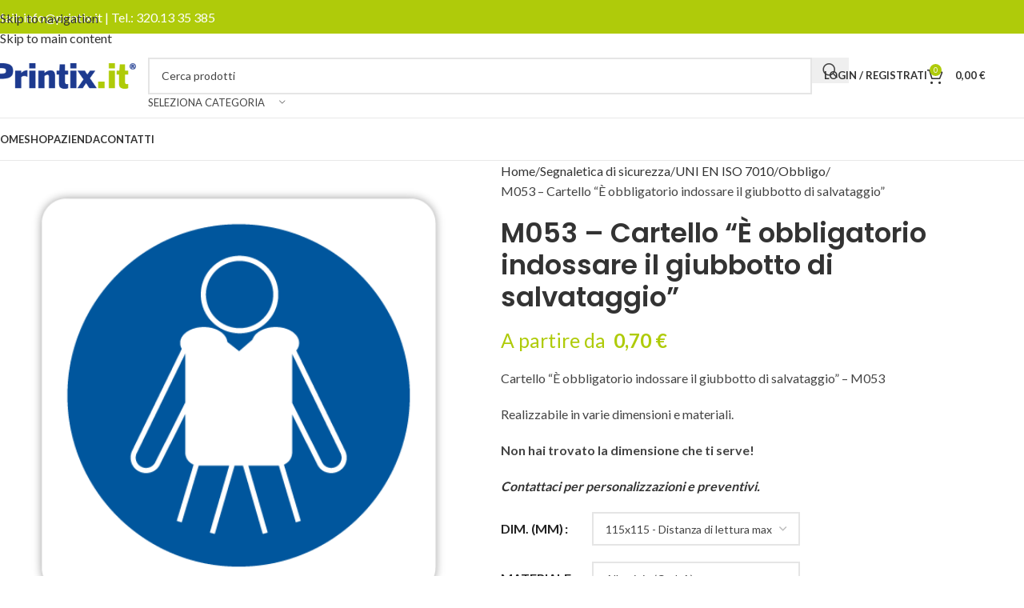

--- FILE ---
content_type: text/html; charset=UTF-8
request_url: https://printix.it/prodotto/m053-cartello-e-obbligatorio-indossare-il-giubbotto-di-salvataggio/
body_size: 48403
content:
<!DOCTYPE html>
<html lang="it-IT">
<head><meta charset="UTF-8"><script>if(navigator.userAgent.match(/MSIE|Internet Explorer/i)||navigator.userAgent.match(/Trident\/7\..*?rv:11/i)){var href=document.location.href;if(!href.match(/[?&]nowprocket/)){if(href.indexOf("?")==-1){if(href.indexOf("#")==-1){document.location.href=href+"?nowprocket=1"}else{document.location.href=href.replace("#","?nowprocket=1#")}}else{if(href.indexOf("#")==-1){document.location.href=href+"&nowprocket=1"}else{document.location.href=href.replace("#","&nowprocket=1#")}}}}</script><script>(()=>{class RocketLazyLoadScripts{constructor(){this.v="2.0.4",this.userEvents=["keydown","keyup","mousedown","mouseup","mousemove","mouseover","mouseout","touchmove","touchstart","touchend","touchcancel","wheel","click","dblclick","input"],this.attributeEvents=["onblur","onclick","oncontextmenu","ondblclick","onfocus","onmousedown","onmouseenter","onmouseleave","onmousemove","onmouseout","onmouseover","onmouseup","onmousewheel","onscroll","onsubmit"]}async t(){this.i(),this.o(),/iP(ad|hone)/.test(navigator.userAgent)&&this.h(),this.u(),this.l(this),this.m(),this.k(this),this.p(this),this._(),await Promise.all([this.R(),this.L()]),this.lastBreath=Date.now(),this.S(this),this.P(),this.D(),this.O(),this.M(),await this.C(this.delayedScripts.normal),await this.C(this.delayedScripts.defer),await this.C(this.delayedScripts.async),await this.T(),await this.F(),await this.j(),await this.A(),window.dispatchEvent(new Event("rocket-allScriptsLoaded")),this.everythingLoaded=!0,this.lastTouchEnd&&await new Promise(t=>setTimeout(t,500-Date.now()+this.lastTouchEnd)),this.I(),this.H(),this.U(),this.W()}i(){this.CSPIssue=sessionStorage.getItem("rocketCSPIssue"),document.addEventListener("securitypolicyviolation",t=>{this.CSPIssue||"script-src-elem"!==t.violatedDirective||"data"!==t.blockedURI||(this.CSPIssue=!0,sessionStorage.setItem("rocketCSPIssue",!0))},{isRocket:!0})}o(){window.addEventListener("pageshow",t=>{this.persisted=t.persisted,this.realWindowLoadedFired=!0},{isRocket:!0}),window.addEventListener("pagehide",()=>{this.onFirstUserAction=null},{isRocket:!0})}h(){let t;function e(e){t=e}window.addEventListener("touchstart",e,{isRocket:!0}),window.addEventListener("touchend",function i(o){o.changedTouches[0]&&t.changedTouches[0]&&Math.abs(o.changedTouches[0].pageX-t.changedTouches[0].pageX)<10&&Math.abs(o.changedTouches[0].pageY-t.changedTouches[0].pageY)<10&&o.timeStamp-t.timeStamp<200&&(window.removeEventListener("touchstart",e,{isRocket:!0}),window.removeEventListener("touchend",i,{isRocket:!0}),"INPUT"===o.target.tagName&&"text"===o.target.type||(o.target.dispatchEvent(new TouchEvent("touchend",{target:o.target,bubbles:!0})),o.target.dispatchEvent(new MouseEvent("mouseover",{target:o.target,bubbles:!0})),o.target.dispatchEvent(new PointerEvent("click",{target:o.target,bubbles:!0,cancelable:!0,detail:1,clientX:o.changedTouches[0].clientX,clientY:o.changedTouches[0].clientY})),event.preventDefault()))},{isRocket:!0})}q(t){this.userActionTriggered||("mousemove"!==t.type||this.firstMousemoveIgnored?"keyup"===t.type||"mouseover"===t.type||"mouseout"===t.type||(this.userActionTriggered=!0,this.onFirstUserAction&&this.onFirstUserAction()):this.firstMousemoveIgnored=!0),"click"===t.type&&t.preventDefault(),t.stopPropagation(),t.stopImmediatePropagation(),"touchstart"===this.lastEvent&&"touchend"===t.type&&(this.lastTouchEnd=Date.now()),"click"===t.type&&(this.lastTouchEnd=0),this.lastEvent=t.type,t.composedPath&&t.composedPath()[0].getRootNode()instanceof ShadowRoot&&(t.rocketTarget=t.composedPath()[0]),this.savedUserEvents.push(t)}u(){this.savedUserEvents=[],this.userEventHandler=this.q.bind(this),this.userEvents.forEach(t=>window.addEventListener(t,this.userEventHandler,{passive:!1,isRocket:!0})),document.addEventListener("visibilitychange",this.userEventHandler,{isRocket:!0})}U(){this.userEvents.forEach(t=>window.removeEventListener(t,this.userEventHandler,{passive:!1,isRocket:!0})),document.removeEventListener("visibilitychange",this.userEventHandler,{isRocket:!0}),this.savedUserEvents.forEach(t=>{(t.rocketTarget||t.target).dispatchEvent(new window[t.constructor.name](t.type,t))})}m(){const t="return false",e=Array.from(this.attributeEvents,t=>"data-rocket-"+t),i="["+this.attributeEvents.join("],[")+"]",o="[data-rocket-"+this.attributeEvents.join("],[data-rocket-")+"]",s=(e,i,o)=>{o&&o!==t&&(e.setAttribute("data-rocket-"+i,o),e["rocket"+i]=new Function("event",o),e.setAttribute(i,t))};new MutationObserver(t=>{for(const n of t)"attributes"===n.type&&(n.attributeName.startsWith("data-rocket-")||this.everythingLoaded?n.attributeName.startsWith("data-rocket-")&&this.everythingLoaded&&this.N(n.target,n.attributeName.substring(12)):s(n.target,n.attributeName,n.target.getAttribute(n.attributeName))),"childList"===n.type&&n.addedNodes.forEach(t=>{if(t.nodeType===Node.ELEMENT_NODE)if(this.everythingLoaded)for(const i of[t,...t.querySelectorAll(o)])for(const t of i.getAttributeNames())e.includes(t)&&this.N(i,t.substring(12));else for(const e of[t,...t.querySelectorAll(i)])for(const t of e.getAttributeNames())this.attributeEvents.includes(t)&&s(e,t,e.getAttribute(t))})}).observe(document,{subtree:!0,childList:!0,attributeFilter:[...this.attributeEvents,...e]})}I(){this.attributeEvents.forEach(t=>{document.querySelectorAll("[data-rocket-"+t+"]").forEach(e=>{this.N(e,t)})})}N(t,e){const i=t.getAttribute("data-rocket-"+e);i&&(t.setAttribute(e,i),t.removeAttribute("data-rocket-"+e))}k(t){Object.defineProperty(HTMLElement.prototype,"onclick",{get(){return this.rocketonclick||null},set(e){this.rocketonclick=e,this.setAttribute(t.everythingLoaded?"onclick":"data-rocket-onclick","this.rocketonclick(event)")}})}S(t){function e(e,i){let o=e[i];e[i]=null,Object.defineProperty(e,i,{get:()=>o,set(s){t.everythingLoaded?o=s:e["rocket"+i]=o=s}})}e(document,"onreadystatechange"),e(window,"onload"),e(window,"onpageshow");try{Object.defineProperty(document,"readyState",{get:()=>t.rocketReadyState,set(e){t.rocketReadyState=e},configurable:!0}),document.readyState="loading"}catch(t){console.log("WPRocket DJE readyState conflict, bypassing")}}l(t){this.originalAddEventListener=EventTarget.prototype.addEventListener,this.originalRemoveEventListener=EventTarget.prototype.removeEventListener,this.savedEventListeners=[],EventTarget.prototype.addEventListener=function(e,i,o){o&&o.isRocket||!t.B(e,this)&&!t.userEvents.includes(e)||t.B(e,this)&&!t.userActionTriggered||e.startsWith("rocket-")||t.everythingLoaded?t.originalAddEventListener.call(this,e,i,o):(t.savedEventListeners.push({target:this,remove:!1,type:e,func:i,options:o}),"mouseenter"!==e&&"mouseleave"!==e||t.originalAddEventListener.call(this,e,t.savedUserEvents.push,o))},EventTarget.prototype.removeEventListener=function(e,i,o){o&&o.isRocket||!t.B(e,this)&&!t.userEvents.includes(e)||t.B(e,this)&&!t.userActionTriggered||e.startsWith("rocket-")||t.everythingLoaded?t.originalRemoveEventListener.call(this,e,i,o):t.savedEventListeners.push({target:this,remove:!0,type:e,func:i,options:o})}}J(t,e){this.savedEventListeners=this.savedEventListeners.filter(i=>{let o=i.type,s=i.target||window;return e!==o||t!==s||(this.B(o,s)&&(i.type="rocket-"+o),this.$(i),!1)})}H(){EventTarget.prototype.addEventListener=this.originalAddEventListener,EventTarget.prototype.removeEventListener=this.originalRemoveEventListener,this.savedEventListeners.forEach(t=>this.$(t))}$(t){t.remove?this.originalRemoveEventListener.call(t.target,t.type,t.func,t.options):this.originalAddEventListener.call(t.target,t.type,t.func,t.options)}p(t){let e;function i(e){return t.everythingLoaded?e:e.split(" ").map(t=>"load"===t||t.startsWith("load.")?"rocket-jquery-load":t).join(" ")}function o(o){function s(e){const s=o.fn[e];o.fn[e]=o.fn.init.prototype[e]=function(){return this[0]===window&&t.userActionTriggered&&("string"==typeof arguments[0]||arguments[0]instanceof String?arguments[0]=i(arguments[0]):"object"==typeof arguments[0]&&Object.keys(arguments[0]).forEach(t=>{const e=arguments[0][t];delete arguments[0][t],arguments[0][i(t)]=e})),s.apply(this,arguments),this}}if(o&&o.fn&&!t.allJQueries.includes(o)){const e={DOMContentLoaded:[],"rocket-DOMContentLoaded":[]};for(const t in e)document.addEventListener(t,()=>{e[t].forEach(t=>t())},{isRocket:!0});o.fn.ready=o.fn.init.prototype.ready=function(i){function s(){parseInt(o.fn.jquery)>2?setTimeout(()=>i.bind(document)(o)):i.bind(document)(o)}return"function"==typeof i&&(t.realDomReadyFired?!t.userActionTriggered||t.fauxDomReadyFired?s():e["rocket-DOMContentLoaded"].push(s):e.DOMContentLoaded.push(s)),o([])},s("on"),s("one"),s("off"),t.allJQueries.push(o)}e=o}t.allJQueries=[],o(window.jQuery),Object.defineProperty(window,"jQuery",{get:()=>e,set(t){o(t)}})}P(){const t=new Map;document.write=document.writeln=function(e){const i=document.currentScript,o=document.createRange(),s=i.parentElement;let n=t.get(i);void 0===n&&(n=i.nextSibling,t.set(i,n));const c=document.createDocumentFragment();o.setStart(c,0),c.appendChild(o.createContextualFragment(e)),s.insertBefore(c,n)}}async R(){return new Promise(t=>{this.userActionTriggered?t():this.onFirstUserAction=t})}async L(){return new Promise(t=>{document.addEventListener("DOMContentLoaded",()=>{this.realDomReadyFired=!0,t()},{isRocket:!0})})}async j(){return this.realWindowLoadedFired?Promise.resolve():new Promise(t=>{window.addEventListener("load",t,{isRocket:!0})})}M(){this.pendingScripts=[];this.scriptsMutationObserver=new MutationObserver(t=>{for(const e of t)e.addedNodes.forEach(t=>{"SCRIPT"!==t.tagName||t.noModule||t.isWPRocket||this.pendingScripts.push({script:t,promise:new Promise(e=>{const i=()=>{const i=this.pendingScripts.findIndex(e=>e.script===t);i>=0&&this.pendingScripts.splice(i,1),e()};t.addEventListener("load",i,{isRocket:!0}),t.addEventListener("error",i,{isRocket:!0}),setTimeout(i,1e3)})})})}),this.scriptsMutationObserver.observe(document,{childList:!0,subtree:!0})}async F(){await this.X(),this.pendingScripts.length?(await this.pendingScripts[0].promise,await this.F()):this.scriptsMutationObserver.disconnect()}D(){this.delayedScripts={normal:[],async:[],defer:[]},document.querySelectorAll("script[type$=rocketlazyloadscript]").forEach(t=>{t.hasAttribute("data-rocket-src")?t.hasAttribute("async")&&!1!==t.async?this.delayedScripts.async.push(t):t.hasAttribute("defer")&&!1!==t.defer||"module"===t.getAttribute("data-rocket-type")?this.delayedScripts.defer.push(t):this.delayedScripts.normal.push(t):this.delayedScripts.normal.push(t)})}async _(){await this.L();let t=[];document.querySelectorAll("script[type$=rocketlazyloadscript][data-rocket-src]").forEach(e=>{let i=e.getAttribute("data-rocket-src");if(i&&!i.startsWith("data:")){i.startsWith("//")&&(i=location.protocol+i);try{const o=new URL(i).origin;o!==location.origin&&t.push({src:o,crossOrigin:e.crossOrigin||"module"===e.getAttribute("data-rocket-type")})}catch(t){}}}),t=[...new Map(t.map(t=>[JSON.stringify(t),t])).values()],this.Y(t,"preconnect")}async G(t){if(await this.K(),!0!==t.noModule||!("noModule"in HTMLScriptElement.prototype))return new Promise(e=>{let i;function o(){(i||t).setAttribute("data-rocket-status","executed"),e()}try{if(navigator.userAgent.includes("Firefox/")||""===navigator.vendor||this.CSPIssue)i=document.createElement("script"),[...t.attributes].forEach(t=>{let e=t.nodeName;"type"!==e&&("data-rocket-type"===e&&(e="type"),"data-rocket-src"===e&&(e="src"),i.setAttribute(e,t.nodeValue))}),t.text&&(i.text=t.text),t.nonce&&(i.nonce=t.nonce),i.hasAttribute("src")?(i.addEventListener("load",o,{isRocket:!0}),i.addEventListener("error",()=>{i.setAttribute("data-rocket-status","failed-network"),e()},{isRocket:!0}),setTimeout(()=>{i.isConnected||e()},1)):(i.text=t.text,o()),i.isWPRocket=!0,t.parentNode.replaceChild(i,t);else{const i=t.getAttribute("data-rocket-type"),s=t.getAttribute("data-rocket-src");i?(t.type=i,t.removeAttribute("data-rocket-type")):t.removeAttribute("type"),t.addEventListener("load",o,{isRocket:!0}),t.addEventListener("error",i=>{this.CSPIssue&&i.target.src.startsWith("data:")?(console.log("WPRocket: CSP fallback activated"),t.removeAttribute("src"),this.G(t).then(e)):(t.setAttribute("data-rocket-status","failed-network"),e())},{isRocket:!0}),s?(t.fetchPriority="high",t.removeAttribute("data-rocket-src"),t.src=s):t.src="data:text/javascript;base64,"+window.btoa(unescape(encodeURIComponent(t.text)))}}catch(i){t.setAttribute("data-rocket-status","failed-transform"),e()}});t.setAttribute("data-rocket-status","skipped")}async C(t){const e=t.shift();return e?(e.isConnected&&await this.G(e),this.C(t)):Promise.resolve()}O(){this.Y([...this.delayedScripts.normal,...this.delayedScripts.defer,...this.delayedScripts.async],"preload")}Y(t,e){this.trash=this.trash||[];let i=!0;var o=document.createDocumentFragment();t.forEach(t=>{const s=t.getAttribute&&t.getAttribute("data-rocket-src")||t.src;if(s&&!s.startsWith("data:")){const n=document.createElement("link");n.href=s,n.rel=e,"preconnect"!==e&&(n.as="script",n.fetchPriority=i?"high":"low"),t.getAttribute&&"module"===t.getAttribute("data-rocket-type")&&(n.crossOrigin=!0),t.crossOrigin&&(n.crossOrigin=t.crossOrigin),t.integrity&&(n.integrity=t.integrity),t.nonce&&(n.nonce=t.nonce),o.appendChild(n),this.trash.push(n),i=!1}}),document.head.appendChild(o)}W(){this.trash.forEach(t=>t.remove())}async T(){try{document.readyState="interactive"}catch(t){}this.fauxDomReadyFired=!0;try{await this.K(),this.J(document,"readystatechange"),document.dispatchEvent(new Event("rocket-readystatechange")),await this.K(),document.rocketonreadystatechange&&document.rocketonreadystatechange(),await this.K(),this.J(document,"DOMContentLoaded"),document.dispatchEvent(new Event("rocket-DOMContentLoaded")),await this.K(),this.J(window,"DOMContentLoaded"),window.dispatchEvent(new Event("rocket-DOMContentLoaded"))}catch(t){console.error(t)}}async A(){try{document.readyState="complete"}catch(t){}try{await this.K(),this.J(document,"readystatechange"),document.dispatchEvent(new Event("rocket-readystatechange")),await this.K(),document.rocketonreadystatechange&&document.rocketonreadystatechange(),await this.K(),this.J(window,"load"),window.dispatchEvent(new Event("rocket-load")),await this.K(),window.rocketonload&&window.rocketonload(),await this.K(),this.allJQueries.forEach(t=>t(window).trigger("rocket-jquery-load")),await this.K(),this.J(window,"pageshow");const t=new Event("rocket-pageshow");t.persisted=this.persisted,window.dispatchEvent(t),await this.K(),window.rocketonpageshow&&window.rocketonpageshow({persisted:this.persisted})}catch(t){console.error(t)}}async K(){Date.now()-this.lastBreath>45&&(await this.X(),this.lastBreath=Date.now())}async X(){return document.hidden?new Promise(t=>setTimeout(t)):new Promise(t=>requestAnimationFrame(t))}B(t,e){return e===document&&"readystatechange"===t||(e===document&&"DOMContentLoaded"===t||(e===window&&"DOMContentLoaded"===t||(e===window&&"load"===t||e===window&&"pageshow"===t)))}static run(){(new RocketLazyLoadScripts).t()}}RocketLazyLoadScripts.run()})();</script>
	
	<link rel="profile" href="https://gmpg.org/xfn/11">
	<link rel="pingback" href="https://printix.it/xmlrpc.php">

	<meta name='robots' content='index, follow, max-image-preview:large, max-snippet:-1, max-video-preview:-1' />
	<style>img:is([sizes="auto" i], [sizes^="auto," i]) { contain-intrinsic-size: 3000px 1500px }</style>
	<script type="rocketlazyloadscript" data-minify="1" id="cookieyes" data-rocket-type="text/javascript" data-rocket-src="https://printix.it/wp-content/cache/min/1/client_data/90dbedb86dcf0fed22ecc112/script.js?ver=1767983307" data-rocket-defer defer></script>
	<!-- This site is optimized with the Yoast SEO plugin v26.7 - https://yoast.com/wordpress/plugins/seo/ -->
	<title>M053 – Cartello “È obbligatorio indossare il giubbotto di salvataggio” - Printix</title>
<link data-rocket-prefetch href="https://www.gstatic.com" rel="dns-prefetch">
<link data-rocket-prefetch href="https://www.googletagmanager.com" rel="dns-prefetch">
<link data-rocket-prefetch href="https://fonts.googleapis.com" rel="dns-prefetch">
<link data-rocket-prefetch href="https://www.google.com" rel="dns-prefetch">
<link data-rocket-prefetch href="https://cdn-cookieyes.com" rel="dns-prefetch">
<link data-rocket-preload as="style" href="https://fonts.googleapis.com/css?family=Lato%3A400%2C700%7CPoppins%3A400%2C600%2C500&#038;display=swap" rel="preload">
<link href="https://fonts.googleapis.com/css?family=Lato%3A400%2C700%7CPoppins%3A400%2C600%2C500&#038;display=swap" media="print" onload="this.media=&#039;all&#039;" rel="stylesheet">
<noscript data-wpr-hosted-gf-parameters=""><link rel="stylesheet" href="https://fonts.googleapis.com/css?family=Lato%3A400%2C700%7CPoppins%3A400%2C600%2C500&#038;display=swap"></noscript>
<style id="rocket-critical-css">:root{--direction-multiplier:1}.elementor-screen-only,.screen-reader-text{height:1px;margin:-1px;overflow:hidden;padding:0;position:absolute;top:-10000em;width:1px;clip:rect(0,0,0,0);border:0}.elementor *,.elementor :after,.elementor :before{box-sizing:border-box}.elementor-element{--flex-direction:initial;--flex-wrap:initial;--justify-content:initial;--align-items:initial;--align-content:initial;--gap:initial;--flex-basis:initial;--flex-grow:initial;--flex-shrink:initial;--order:initial;--align-self:initial;align-self:var(--align-self);flex-basis:var(--flex-basis);flex-grow:var(--flex-grow);flex-shrink:var(--flex-shrink);order:var(--order)}:root{--page-title-display:block}h1.entry-title{display:var(--page-title-display)}.elementor-widget{position:relative}@media (prefers-reduced-motion:no-preference){html{scroll-behavior:smooth}}.e-con{--border-radius:0;--border-top-width:0px;--border-right-width:0px;--border-bottom-width:0px;--border-left-width:0px;--border-style:initial;--border-color:initial;--container-widget-width:100%;--container-widget-height:initial;--container-widget-flex-grow:0;--container-widget-align-self:initial;--content-width:min(100%,var(--container-max-width,1140px));--width:100%;--min-height:initial;--height:auto;--text-align:initial;--margin-top:0px;--margin-right:0px;--margin-bottom:0px;--margin-left:0px;--padding-top:var(--container-default-padding-top,10px);--padding-right:var(--container-default-padding-right,10px);--padding-bottom:var(--container-default-padding-bottom,10px);--padding-left:var(--container-default-padding-left,10px);--position:relative;--z-index:revert;--overflow:visible;--gap:var(--widgets-spacing,20px);--row-gap:var(--widgets-spacing-row,20px);--column-gap:var(--widgets-spacing-column,20px);--overlay-mix-blend-mode:initial;--overlay-opacity:1;--e-con-grid-template-columns:repeat(3,1fr);--e-con-grid-template-rows:repeat(2,1fr);border-radius:var(--border-radius);height:var(--height);min-height:var(--min-height);min-width:0;overflow:var(--overflow);position:var(--position);width:var(--width);z-index:var(--z-index);--flex-wrap-mobile:wrap;margin-block-end:var(--margin-block-end);margin-block-start:var(--margin-block-start);margin-inline-end:var(--margin-inline-end);margin-inline-start:var(--margin-inline-start);padding-inline-end:var(--padding-inline-end);padding-inline-start:var(--padding-inline-start)}.e-con{--margin-block-start:var(--margin-top);--margin-block-end:var(--margin-bottom);--margin-inline-start:var(--margin-left);--margin-inline-end:var(--margin-right);--padding-inline-start:var(--padding-left);--padding-inline-end:var(--padding-right);--padding-block-start:var(--padding-top);--padding-block-end:var(--padding-bottom);--border-block-start-width:var(--border-top-width);--border-block-end-width:var(--border-bottom-width);--border-inline-start-width:var(--border-left-width);--border-inline-end-width:var(--border-right-width)}.e-con.e-flex{--flex-direction:column;--flex-basis:auto;--flex-grow:0;--flex-shrink:1;flex:var(--flex-grow) var(--flex-shrink) var(--flex-basis)}.e-con>.e-con-inner{padding-block-end:var(--padding-block-end);padding-block-start:var(--padding-block-start);text-align:var(--text-align)}.e-con.e-flex>.e-con-inner{flex-direction:var(--flex-direction)}.e-con,.e-con>.e-con-inner{display:var(--display)}.e-con-boxed.e-flex{align-content:normal;align-items:normal;flex-direction:column;flex-wrap:nowrap;justify-content:normal}.e-con-boxed{gap:initial;text-align:initial}.e-con.e-flex>.e-con-inner{align-content:var(--align-content);align-items:var(--align-items);align-self:auto;flex-basis:auto;flex-grow:1;flex-shrink:1;flex-wrap:var(--flex-wrap);justify-content:var(--justify-content)}.e-con>.e-con-inner{gap:var(--row-gap) var(--column-gap);height:100%;margin:0 auto;max-width:var(--content-width);padding-inline-end:0;padding-inline-start:0;width:100%}.e-con .elementor-widget.elementor-widget{margin-block-end:0}.e-con:before{border-block-end-width:var(--border-block-end-width);border-block-start-width:var(--border-block-start-width);border-color:var(--border-color);border-inline-end-width:var(--border-inline-end-width);border-inline-start-width:var(--border-inline-start-width);border-radius:var(--border-radius);border-style:var(--border-style);content:var(--background-overlay);display:block;height:max(100% + var(--border-top-width) + var(--border-bottom-width),100%);left:calc(0px - var(--border-left-width));mix-blend-mode:var(--overlay-mix-blend-mode);opacity:var(--overlay-opacity);position:absolute;top:calc(0px - var(--border-top-width));width:max(100% + var(--border-left-width) + var(--border-right-width),100%)}.e-con .elementor-widget{min-width:0}.e-con>.e-con-inner>.elementor-widget>.elementor-widget-container{height:100%}.e-con.e-con>.e-con-inner>.elementor-widget{max-width:100%}@media (max-width:767px){.e-con.e-flex{--width:100%;--flex-wrap:var(--flex-wrap-mobile)}}[data-elementor-type=popup]:not(.elementor-edit-area){display:none}.elementor-kit-7{--e-global-color-primary:#AFCB0A;--e-global-color-secondary:#1D3A8F;--e-global-color-text:#444444;--e-global-color-accent:#AFCB0A;--e-global-typography-primary-font-family:"Lato";--e-global-typography-primary-font-weight:600;--e-global-typography-secondary-font-family:"Lato";--e-global-typography-secondary-font-weight:400;--e-global-typography-text-font-family:"Lato";--e-global-typography-text-font-weight:400;--e-global-typography-accent-font-family:"Lato";--e-global-typography-accent-font-weight:500}.e-con{--container-max-width:1140px;--container-default-padding-top:0px;--container-default-padding-right:0px;--container-default-padding-bottom:0px;--container-default-padding-left:0px}.elementor-element{--widgets-spacing:20px 20px;--widgets-spacing-row:20px;--widgets-spacing-column:20px}h1.entry-title{display:var(--page-title-display)}@media (max-width:1024px){.e-con{--container-max-width:1024px}}@media (max-width:768px){.e-con{--container-max-width:767px}}.elementor-65703 .elementor-element.elementor-element-581a00f{--display:flex;--flex-direction:column;--container-widget-width:100%;--container-widget-height:initial;--container-widget-flex-grow:0;--container-widget-align-self:initial;--flex-wrap-mobile:wrap}.elementor-65703 .elementor-element.elementor-element-b391e05 .title-after_title{font-size:18px}:root{--lcp_live_preview_footer18904:#212121}.woocommerce-variation-add-to-cart,form.cart{flex-wrap:wrap!important}body,html{scroll-behavior:auto!important}:root{--wd-text-line-height:1.6;--wd-link-decor:underline var(--wd-link-decor-style, none) var(--wd-link-decor-color, currentColor);--wd-link-decor-hover:underline var(--wd-link-decor-style-hover, none) var(--wd-link-decor-color-hover, var(--wd-link-decor-color, currentColor));--wd-brd-radius:.001px;--wd-form-height:42px;--wd-form-color:inherit;--wd-form-placeholder-color:inherit;--wd-form-bg:transparent;--wd-form-brd-color:rgba(0,0,0,0.1);--wd-form-brd-color-focus:rgba(0,0,0,0.15);--wd-form-chevron:url([data-uri]);--wd-navigation-color:51,51,51;--wd-main-bgcolor:#fff;--wd-scroll-w:.001px;--wd-admin-bar-h:.001px;--wd-block-spacing:20px;--wd-header-banner-mt:.001px;--wd-sticky-nav-w:.001px;--color-white:#fff;--color-gray-100:#f7f7f7;--color-gray-200:#f1f1f1;--color-gray-300:#bbb;--color-gray-400:#a5a5a5;--color-gray-500:#767676;--color-gray-600:#666;--color-gray-700:#555;--color-gray-800:#333;--color-gray-900:#242424;--color-white-rgb:255,255,255;--color-black-rgb:0,0,0;--bgcolor-white:#fff;--bgcolor-gray-100:#f7f7f7;--bgcolor-gray-200:#f7f7f7;--bgcolor-gray-300:#f1f1f1;--bgcolor-black-rgb:0,0,0;--bgcolor-white-rgb:255,255,255;--brdcolor-gray-200:rgba(0,0,0,0.075);--brdcolor-gray-300:rgba(0,0,0,0.105);--brdcolor-gray-400:rgba(0,0,0,0.12);--brdcolor-gray-500:rgba(0,0,0,0.2);--wd-start:start;--wd-end:end;--wd-center:center;--wd-stretch:stretch}html,body,div,span,h1,h4,p,a,em,img,strong,ul,li,form,label,table,tbody,tr,th,td,figure,header,nav{margin:0;padding:0;border:0;vertical-align:baseline;font:inherit;font-size:100%}*,*:before,*:after{-webkit-box-sizing:border-box;-moz-box-sizing:border-box;box-sizing:border-box}html{line-height:1;-webkit-text-size-adjust:100%;font-family:sans-serif;overflow-x:hidden;overflow-y:scroll;font-size:var(--wd-text-font-size)}ul{list-style:none}a img{border:none}figure,header,main,nav{display:block}a,button,input{touch-action:manipulation}button,input,select{margin:0;color:inherit;font:inherit}button{overflow:visible}button,html input[type="button"]{-webkit-appearance:button}button::-moz-focus-inner,input::-moz-focus-inner{padding:0;border:0;padding:0;border:0}body{margin:0;background-color:#fff;color:var(--wd-text-color);text-rendering:optimizeLegibility;font-weight:var(--wd-text-font-weight);font-style:var(--wd-text-font-style);font-size:var(--wd-text-font-size);font-family:var(--wd-text-font);-webkit-font-smoothing:antialiased;-moz-osx-font-smoothing:grayscale;line-height:var(--wd-text-line-height)}@supports (overflow:clip){body{overflow-x:clip}}p{margin-bottom:var(--wd-tags-mb, 20px)}a{color:var(--wd-link-color);text-decoration:var(--wd-link-decor);-webkit-text-decoration:var(--wd-link-decor)}label{display:block;margin-bottom:5px;color:var(--wd-title-color);vertical-align:middle;font-weight:400}em{font-style:italic}.required{border:none;color:#E01020;font-size:16px;line-height:1}strong{font-weight:600}img{max-width:100%;height:auto;border:0;vertical-align:middle}h1{font-size:28px}h4{font-size:18px}h1,h4,.title{display:block;margin-bottom:var(--wd-tags-mb, 20px);color:var(--wd-title-color);text-transform:var(--wd-title-transform);font-weight:var(--wd-title-font-weight);font-style:var(--wd-title-font-style);font-family:var(--wd-title-font);line-height:1.4}.wd-entities-title{--wd-link-decor:none;--wd-link-decor-hover:none;display:block;color:var(--wd-entities-title-color);word-wrap:break-word;font-weight:var(--wd-entities-title-font-weight);font-style:var(--wd-entities-title-font-style);font-family:var(--wd-entities-title-font);text-transform:var(--wd-entities-title-transform);line-height:1.4}ul{list-style:disc}.wd-sub-menu ul{--li-pl:0;list-style:none}.wd-sub-menu ul{--list-mb:0;--li-mb:0}.text-center{--content-align:center;--wd-align:center;--text-align:center;text-align:var(--text-align)}.text-left{--text-align:left;text-align:var(--text-align);--content-align:flex-start;--wd-align:flex-start}.color-scheme-dark{--color-white:#fff;--color-gray-100:#f7f7f7;--color-gray-200:#f1f1f1;--color-gray-300:#bbb;--color-gray-400:#a5a5a5;--color-gray-500:#767676;--color-gray-600:#666;--color-gray-700:#555;--color-gray-800:#333;--color-gray-900:#242424;--color-white-rgb:255,255,255;--color-black-rgb:0,0,0;--bgcolor-white:#fff;--bgcolor-gray-100:#f7f7f7;--bgcolor-gray-200:#f7f7f7;--bgcolor-gray-300:#f1f1f1;--bgcolor-black-rgb:0,0,0;--bgcolor-white-rgb:255,255,255;--brdcolor-gray-200:rgba(0,0,0,0.075);--brdcolor-gray-300:rgba(0,0,0,0.105);--brdcolor-gray-400:rgba(0,0,0,0.12);--brdcolor-gray-500:rgba(0,0,0,0.2);--wd-text-color:#767676;--wd-title-color:#242424;--wd-entities-title-color:#333;--wd-entities-title-color-hover:rgba(51,51,51,0.65);--wd-link-color:#333;--wd-link-color-hover:#242424;--wd-form-brd-color:rgba(0,0,0,0.1);--wd-form-brd-color-focus:rgba(0,0,0,0.15);--wd-form-placeholder-color:#767676;--wd-navigation-color:51,51,51;color:var(--wd-text-color)}.wd-hide{display:none!important}.wd-set-mb{--wd-mb:15px}.wd-set-mb>*{margin-bottom:var(--wd-mb)}.reset-last-child>*:last-child{margin-bottom:0}@keyframes wd-fadeIn{from{opacity:0}to{opacity:1}}@keyframes wd-fadeInBottomShort{from{transform:translate3d(0,20px,0)}to{transform:none}}table{margin-bottom:35px;width:100%;border-spacing:0;border-collapse:collapse;line-height:1.4}table th{padding:15px 10px;border-bottom:2px solid var(--brdcolor-gray-200);color:var(--wd-title-color);text-transform:uppercase;font-size:16px;font-weight:var(--wd-title-font-weight);font-style:var(--wd-title-font-style);font-family:var(--wd-title-font);vertical-align:middle;text-align:start}table td{padding:15px 12px;border-bottom:1px solid var(--brdcolor-gray-300);vertical-align:middle;text-align:start}input[type='number'],input[type='text'],input[type='password'],:root select{-webkit-appearance:none;-moz-appearance:none;appearance:none}input[type='number'],input[type='text'],input[type='password'],:root select{padding:0 15px;max-width:100%;width:100%;height:var(--wd-form-height);border:var(--wd-form-brd-width) solid var(--wd-form-brd-color);border-radius:var(--wd-form-brd-radius);background-color:var(--wd-form-bg);box-shadow:none;color:var(--wd-form-color);vertical-align:middle;font-size:14px}::-webkit-input-placeholder{color:var(--wd-form-placeholder-color)}::-moz-placeholder{color:var(--wd-form-placeholder-color)}:-moz-placeholder{color:var(--wd-form-placeholder-color)}input[type="checkbox"]{box-sizing:border-box;margin-top:0;padding:0;vertical-align:middle;margin-inline-end:5px}input[type="number"]{padding:0;text-align:center}input[type="number"]::-webkit-inner-spin-button,input[type="number"]::-webkit-outer-spin-button{height:auto}:root select{padding-right:30px;background-image:var(--wd-form-chevron);background-position:right 10px top 50%;background-size:auto 18px;background-repeat:no-repeat}:root select option{background-color:var(--bgcolor-white)}input:-webkit-autofill{border-color:var(--wd-form-brd-color);-webkit-box-shadow:0 0 0 1000px var(--wd-form-bg) inset;-webkit-text-fill-color:var(--wd-form-color)}.color-scheme-dark,.whb-color-dark{--wd-otl-color-scheme:#000}.whb-color-light{--wd-otl-color-scheme:#fff}.wd-skip-links{position:fixed;display:flex;flex-direction:column;gap:5px;top:10px;inset-inline-start:-1000em;z-index:999999}[class*="wd-grid"]{--wd-col:var(--wd-col-lg);--wd-gap:var(--wd-gap-lg);--wd-col-lg:1;--wd-gap-lg:20px}.wd-grid-g{display:grid;grid-template-columns:repeat(var(--wd-col),minmax(0,1fr));gap:var(--wd-gap)}.wd-grid-col{grid-column:auto/span var(--wd-col)}[class*="wd-grid-f"]{display:flex;flex-wrap:wrap;gap:var(--wd-gap)}.wd-scroll-content{overflow:hidden;overflow-y:auto;-webkit-overflow-scrolling:touch;max-height:var(--wd-scroll-h, 50vh)}@-moz-document url-prefix(){.wd-scroll-content{scrollbar-width:thin}}.wd-dropdown{--wd-align:var(--wd-start);position:absolute;top:100%;left:0;z-index:380;margin-top:15px;margin-right:0;margin-left:calc(var(--nav-gap, .001px) / 2 * -1);background-color:var(--bgcolor-white);background-position:bottom right;background-clip:border-box;background-repeat:no-repeat;box-shadow:0 0 3px rgba(0,0,0,0.15);text-align:var(--wd-align);border-radius:var(--wd-brd-radius);visibility:hidden;opacity:0;transform:translateY(15px) translateZ(0)}.wd-dropdown:after{content:"";position:absolute;inset-inline:0;bottom:100%;height:15px}.wd-dropdown-menu{min-height:min(var(--wd-dropdown-height, unset),var(--wd-content-h, var(--wd-dropdown-height, unset)));width:var(--wd-dropdown-width);background-image:var(--wd-dropdown-bg-img)}.wd-dropdown-menu.wd-design-default{padding:var(--wd-dropdown-padding, 12px 20px);--wd-dropdown-width:220px}.wd-sub-menu{--sub-menu-color:#838383;--sub-menu-color-hover:var(--wd-primary-color);--li-pl:0;--list-mb:0;--li-mb:0;list-style:none}.wd-sub-menu li{position:relative}.wd-sub-menu li>a{position:relative;display:flex;align-items:center;padding-top:8px;padding-bottom:8px;color:var(--sub-menu-color);font-size:14px;line-height:1.3;text-decoration:none}.wd-nav{--list-mb:0;--li-mb:0;--li-pl:0;--nav-gap:20px;--nav-gap-v:5px;--nav-pd:5px 0;--nav-color:rgba(var(--wd-navigation-color), 1);--nav-color-hover:rgba(var(--wd-navigation-color), .7);--nav-color-active:var(--nav-color-hover);--nav-bg:none;--nav-bg-hover:var(--nav-bg);--nav-bg-active:var(--nav-bg-hover);--nav-shadow:none;--nav-shadow-hover:var(--nav-shadow);--nav-shadow-active:var(--nav-shadow-hover);--nav-border:none;--nav-border-hover:var(--nav-border);--nav-border-active:var(--nav-border-hover);--nav-radius:var(--wd-brd-radius);--nav-chevron-color:rgba(var(--wd-navigation-color), .5);display:inline-flex;flex-wrap:wrap;justify-content:var(--text-align, var(--wd-align));text-align:start;gap:var(--nav-gap-v) var(--nav-gap);list-style:none}.wd-nav>li{position:relative}.wd-nav>li>a{position:relative;display:flex;align-items:center;min-height:42px;padding:var(--nav-pd);text-transform:uppercase;font-weight:600;font-size:13px;line-height:1.4;text-decoration:none;color:var(--nav-color);background-color:var(--nav-bg);box-shadow:var(--nav-shadow);border:var(--nav-border);border-radius:var(--nav-radius)}.wd-nav.wd-style-default{--nav-color-hover:var(--wd-primary-color)}[class*="screen-reader"]{position:absolute!important;clip:rect(1px,1px,1px,1px);transform:scale(0)}.wd-breadcrumbs .wd-delimiter{margin-inline:8px;color:var(--wd-bcrumb-delim-color)}.wd-breadcrumbs .wd-delimiter:after{content:"/"}.wd-page-wrapper{position:relative;background-color:var(--wd-main-bgcolor)}body:not([class*="wrapper-boxed"]){background-color:var(--wd-main-bgcolor)}.wd-page-content{min-height:50vh;background-color:var(--wd-main-bgcolor)}.container{width:100%;max-width:var(--wd-container-w);padding-inline:15px;margin-inline:auto}.wd-content-layout{padding-block:40px}@media (min-width:769px){.searchform.wd-style-default:not(.wd-with-cat) .wd-clear-search{padding-inline-end:10px;border-inline-end:1px solid var(--wd-form-brd-color)}}@media (min-width:1025px){.wd-scroll{--scrollbar-track-bg:rgba(0,0,0,0.05);--scrollbar-thumb-bg:rgba(0,0,0,0.12)}.wd-scroll ::-webkit-scrollbar{width:5px}.wd-scroll ::-webkit-scrollbar-track{background-color:var(--scrollbar-track-bg)}.wd-scroll ::-webkit-scrollbar-thumb{background-color:var(--scrollbar-thumb-bg)}}@media (max-width:1024px){@supports not (overflow:clip){body{overflow:hidden}}[class*="wd-grid"]{--wd-col:var(--wd-col-md);--wd-gap:var(--wd-gap-md);--wd-col-md:var(--wd-col-lg);--wd-gap-md:var(--wd-gap-lg)}}@media (max-width:768.98px){[class*="wd-grid"]{--wd-col:var(--wd-col-sm);--wd-gap:var(--wd-gap-sm);--wd-col-sm:var(--wd-col-md);--wd-gap-sm:var(--wd-gap-md)}.searchform.wd-style-default .wd-clear-search{padding-inline-end:10px;border-inline-end:1px solid var(--wd-form-brd-color)}}@media (max-width:576px){[class*="wd-grid"]{--wd-col:var(--wd-col-xs);--wd-gap:var(--wd-gap-xs);--wd-col-xs:var(--wd-col-sm);--wd-gap-xs:var(--wd-gap-sm)}}.wd-fontsize-xs{font-size:14px}.wd-fontsize-l{font-size:22px}.e-con-boxed.wd-negative-gap{--container-max-width:none}@media (prefers-reduced-motion:no-preference){html{scroll-behavior:auto}}.elementor-location-popup{overflow-x:hidden}.woocommerce-breadcrumb{display:inline-flex;align-items:center;flex-wrap:wrap}.amount{color:var(--wd-primary-color);font-weight:600}.price{color:var(--wd-primary-color)}.price .amount{font-size:inherit}.woocommerce-notices-wrapper:empty{display:none}.single_add_to_cart_button{border-radius:var(--btn-accented-brd-radius);color:var(--btn-accented-color);box-shadow:var(--btn-accented-box-shadow);background-color:var(--btn-accented-bgcolor);text-transform:var(--btn-accented-transform, var(--btn-transform, uppercase));font-weight:var(--btn-accented-font-weight, var(--btn-font-weight, 600));font-family:var(--btn-accented-font-family, var(--btn-font-family, inherit));font-style:var(--btn-accented-font-style, var(--btn-font-style, unset))}form.cart{display:flex;flex-wrap:wrap;gap:10px;justify-content:var(--content-align)}form.cart>*{flex:1 1 100%}.woocommerce-product-details__short-description{margin-bottom:20px}.woocommerce-product-details__short-description>*:last-child{margin-bottom:0}.single_add_to_cart_button:before{content:"";position:absolute;inset:0;opacity:0;z-index:1;border-radius:inherit;background-color:inherit;box-shadow:inherit}.single_add_to_cart_button:after{position:absolute;top:calc(50% - 9px);inset-inline-start:calc(50% - 9px);opacity:0;z-index:2;content:"";display:inline-block;width:18px;height:18px;border:1px solid rgba(0,0,0,0);border-left-color:currentColor;border-radius:50%;vertical-align:middle;animation:wd-rotate 450ms infinite linear var(--wd-anim-state, paused)}div.quantity{--wd-form-height:42px;display:inline-flex;vertical-align:top;white-space:nowrap}div.quantity input[type=number]::-webkit-inner-spin-button,div.quantity input[type=number]::-webkit-outer-spin-button,div.quantity input[type="number"]{margin:0;-webkit-appearance:none;-moz-appearance:none;appearance:none}div.quantity input[type="number"]{width:30px;border-radius:0;border-right:none;border-left:none}div.quantity input[type="button"]{padding:0 5px;min-width:25px;min-height:unset;height:var(--wd-form-height);border:var(--wd-form-brd-width) solid var(--wd-form-brd-color);background:var(--wd-form-bg);box-shadow:none}div.quantity .minus{border-start-start-radius:var(--wd-form-brd-radius);border-end-start-radius:var(--wd-form-brd-radius)}div.quantity .plus{border-start-end-radius:var(--wd-form-brd-radius);border-end-end-radius:var(--wd-form-brd-radius)}@-moz-document url-prefix(){div.quantity input[type="number"]{-webkit-appearance:textfield;-moz-appearance:textfield;appearance:textfield}}.product_meta{--wd-link-color:var(--wd-text-color);--wd-link-decor:none;--wd-link-decor-hover:none;display:flex;align-items:center;justify-content:var(--wd-align);flex-wrap:wrap;gap:10px}.product_title{font-size:34px;line-height:1.2;--page-title-display:block}@media (max-width:1024px){.woocommerce-breadcrumb .wd-last-link{--wd-link-color:var(--color-gray-900);font-weight:600}.woocommerce-breadcrumb .wd-last-link~span{display:none}.product_title{font-size:24px}}@media (max-width:768.98px){.product_title{font-size:20px}}.shop_attributes{margin-bottom:0;overflow:hidden;--wd-attr-v-gap:30px;--wd-attr-h-gap:30px;--wd-attr-col:1;--wd-attr-brd-width:1px;--wd-attr-brd-style:solid;--wd-attr-brd-color:var(--brdcolor-gray-300);--wd-attr-img-width:24px}.shop_attributes tbody{display:grid;grid-template-columns:repeat(var(--wd-attr-col),1fr);margin-bottom:calc(-1 * (var(--wd-attr-v-gap) + var(--wd-attr-brd-width)));column-gap:var(--wd-attr-h-gap)}.shop_attributes tr{display:flex;align-items:center;gap:10px 20px;justify-content:space-between;padding-bottom:calc(var(--wd-attr-v-gap) / 2);margin-bottom:calc(var(--wd-attr-v-gap) / 2);border-bottom:var(--wd-attr-brd-width) var(--wd-attr-brd-style) var(--wd-attr-brd-color)}.shop_attributes th{display:flex;flex:0 1 auto;font-family:var(--wd-text-font)}.shop_attributes td{text-align:end}.shop_attributes p{margin-bottom:0}.shop_attributes .wd-attr-name{display:inline-flex;align-items:center;gap:10px}.shop_attributes .wd-attr-term p{display:inline}.whb-flex-row{display:flex;flex-direction:row;flex-wrap:nowrap;justify-content:space-between}.whb-column{display:flex;align-items:center;flex-direction:row;max-height:inherit}.whb-col-left,.whb-mobile-left{justify-content:flex-start;margin-left:-10px}.whb-col-right,.whb-mobile-right{justify-content:flex-end;margin-right:-10px}.whb-col-mobile{flex:1 1 auto;justify-content:center;margin-inline:-10px}.whb-flex-flex-middle .whb-col-center{flex:1 1 0%}.whb-main-header{position:relative;top:0;right:0;left:0;z-index:390;backface-visibility:hidden;-webkit-backface-visibility:hidden}.whb-color-dark:not(.whb-with-bg){background-color:#fff}.wd-header-nav,.site-logo{padding-inline:10px}.wd-header-nav{flex:1 1 auto}.wd-nav-header>li>a{font-size:var(--wd-header-el-font-size);font-weight:var(--wd-header-el-font-weight);font-style:var(--wd-header-el-font-style);font-family:var(--wd-header-el-font);text-transform:var(--wd-header-el-transform)}.whb-color-dark .wd-nav-header{--wd-navigation-color:51,51,51}.site-logo{max-height:inherit}.wd-logo{max-height:inherit}.wd-logo img{padding-top:5px;padding-bottom:5px;max-height:inherit;transform:translateZ(0);backface-visibility:hidden;-webkit-backface-visibility:hidden;perspective:800px}.wd-logo img[width]:not([src$=".svg"]){width:auto;object-fit:contain}.wd-header-mobile-nav .wd-tools-icon:before{content:"\f15a";font-family:"woodmart-font"}.mobile-nav .wd-search-results{position:relative;z-index:4;border-radius:0;inset-inline:auto}.mobile-nav .wd-search-results:not(.wd-opened){display:none}.wd-nav-mobile{--nav-radius:0;--nav-color-hover:var(--wd-primary-color);display:none;margin-inline:0;animation:wd-fadeIn 1s ease}.wd-nav-mobile>li{flex:1 1 100%;max-width:100%;width:100%}.wd-nav-mobile>li.menu-item-has-children>a:after{content:none}.wd-nav-mobile>li{display:flex;flex-wrap:wrap}.wd-nav-mobile>li>a{flex:1 1 0%;padding:5px 20px;min-height:50px;border:none;border-bottom:1px solid var(--brdcolor-gray-300)}@media (min-width:1025px){.whb-top-bar-inner{height:var(--wd-top-bar-h);max-height:var(--wd-top-bar-h)}.whb-general-header-inner{height:var(--wd-header-general-h);max-height:var(--wd-header-general-h)}.whb-header-bottom-inner{height:var(--wd-header-bottom-h);max-height:var(--wd-header-bottom-h)}.whb-hidden-lg{display:none}}@media (max-width:1024px){.whb-top-bar-inner{height:var(--wd-top-bar-sm-h);max-height:var(--wd-top-bar-sm-h)}.whb-general-header-inner{height:var(--wd-header-general-sm-h);max-height:var(--wd-header-general-sm-h)}.whb-header-bottom-inner{height:var(--wd-header-bottom-sm-h);max-height:var(--wd-header-bottom-sm-h)}.whb-visible-lg,.whb-hidden-mobile{display:none}}.wd-tools-element{position:relative;--wd-header-el-color:#333;--wd-header-el-color-hover:rgba(51,51,51,.6);--wd-tools-icon-base-width:20px}.wd-tools-element>a{display:flex;align-items:center;justify-content:center;height:40px;color:var(--wd-header-el-color);line-height:1;text-decoration:none!important;padding-inline:10px}.wd-tools-element .wd-tools-icon{position:relative;display:flex;align-items:center;justify-content:center;font-size:0}.wd-tools-element .wd-tools-icon:before{font-size:var(--wd-tools-icon-base-width)}.wd-tools-element .wd-tools-text{margin-inline-start:8px;text-transform:var(--wd-header-el-transform);white-space:nowrap;font-weight:var(--wd-header-el-font-weight);font-style:var(--wd-header-el-font-style);font-size:var(--wd-header-el-font-size);font-family:var(--wd-header-el-font)}.wd-tools-element .wd-tools-count{z-index:1;width:var(--wd-count-size, 15px);height:var(--wd-count-size, 15px);border-radius:50%;text-align:center;letter-spacing:0;font-weight:400;line-height:var(--wd-count-size, 15px)}.wd-header-text{padding-inline:10px}.wd-header-text{--wd-tags-mb:10px;flex:1 1 auto}.whb-top-bar .wd-header-text{font-size:12px;line-height:1.2}.whb-color-light .wd-header-text{--wd-text-color:rgba(255,255,255,0.8);--wd-title-color:#fff;--wd-link-color:rgba(255,255,255,0.9);--wd-link-color-hover:#fff;color:var(--wd-text-color)}[class*="wd-header-search-form"]{padding-inline:10px;flex:1 1 auto}[class*="wd-header-search-form"] input[type='text']{min-width:290px}.searchform{position:relative;--wd-search-btn-w:var(--wd-form-height);--wd-form-height:46px;--wd-search-clear-sp:.001px}.searchform input[type="text"]{padding-inline-end:calc(var(--wd-search-btn-w) + 30px)}.searchform .searchsubmit{--btn-color:var(--wd-form-color, currentColor);--btn-bgcolor:transparent;position:absolute;gap:0;inset-block:0;inset-inline-end:0;padding:0;width:var(--wd-search-btn-w);min-height:unset;border:none;box-shadow:none;font-weight:400;font-size:0;font-style:unset}.searchform .searchsubmit:after{font-size:calc(var(--wd-form-height) / 2.3);content:"\f130";font-family:"woodmart-font"}.searchform .searchsubmit:before{position:absolute;top:50%;left:50%;margin-top:calc((var(--wd-form-height) / 2.5) / -2);margin-left:calc((var(--wd-form-height) / 2.5) / -2);opacity:0;content:"";display:inline-block;width:calc(var(--wd-form-height) / 2.5);height:calc(var(--wd-form-height) / 2.5);border:1px solid rgba(0,0,0,0);border-left-color:currentColor;border-radius:50%;vertical-align:middle;animation:wd-rotate 450ms infinite linear var(--wd-anim-state, paused)}.searchform .wd-clear-search{position:absolute;top:calc(50% - 12px);display:flex;align-items:center;justify-content:center;width:30px;height:24px;inset-inline-end:calc(var(--wd-search-cat-w, .001px) + var(--wd-search-btn-w) + var(--wd-search-clear-sp));color:var(--wd-form-color, currentColor)}.searchform .wd-clear-search:before{font-size:calc(var(--wd-form-height) / 3);line-height:1;content:"\f112";font-family:"woodmart-font"}.wd-search-results-wrapper{position:relative}.wd-dropdown-results{margin-top:0!important;--wd-search-font-size:.92em;--wd-search-sp:15px;overflow:hidden;right:calc((var(--wd-form-brd-radius) / 1.5));left:calc((var(--wd-form-brd-radius) / 1.5))}.wd-dropdown-results:after{width:auto!important;height:auto!important}.wd-dropdown-results .wd-scroll-content{overscroll-behavior:none}@media (max-width:1024px){.wd-dropdown-results{--wd-search-sp:10px}}.wd-dropdown-search-cat{right:0;left:auto;margin-left:0;margin-right:calc(var(--nav-gap, .001px) / 2 * -1);margin:var(--wd-form-brd-width) 0 0!important}.wd-search-cat{display:flex;align-items:center;position:absolute;inset-inline-end:var(--wd-search-btn-w);inset-block:var(--wd-form-brd-width)}.wd-search-cat-btn{display:flex;align-items:center;padding-inline:15px;width:var(--wd-search-cat-w);height:100%;border-inline:1px solid var(--wd-form-brd-color);color:var(--wd-form-color);text-transform:uppercase;font-size:13px}.wd-search-cat-btn>span{overflow:hidden;width:100%;text-overflow:ellipsis;white-space:nowrap}.wd-search-cat-btn:after{margin-inline-start:8px;font-weight:normal;font-size:8px;content:"\f129";font-family:"woodmart-font"}.wd-dropdown-search-cat:after{height:var(--wd-form-brd-width)!important}.wd-dropdown-search-cat.wd-design-default{width:190px}.wd-dropdown-search-cat .children li a{padding-inline-start:20px}@media (min-width:769px){.searchform.wd-with-cat{--wd-search-cat-w:172px;--wd-search-cat-sp:15px}.searchform.wd-with-cat input[type="text"]{padding-inline-end:calc(var(--wd-search-cat-w) + var(--wd-search-btn-w) + 30px)}}@media (max-width:768.98px){.wd-search-cat{display:none}}.woocommerce-form-login>*:last-child{margin-bottom:0}.login-form-footer{--wd-link-color:var(--wd-primary-color);--wd-link-color-hover:var(--wd-primary-color);--wd-link-decor:none;--wd-link-decor-hover:none;display:flex;align-items:center;flex-wrap:wrap;justify-content:space-between;gap:10px}.login-form-footer .lost_password{order:2}.login-form-footer .woocommerce-form-login__rememberme{order:1;margin-bottom:0}.wd-header-my-account .wd-tools-icon:before{content:"\f124";font-family:"woodmart-font"}.wd-account-style-text .wd-tools-icon{display:none!important}.wd-account-style-text .wd-tools-text{margin-left:0}.wd-header-cart .wd-tools-icon:before{content:"\f105";font-family:"woodmart-font"}.wd-header-cart .wd-tools-icon.wd-icon-alt:before{content:"\f126";font-family:"woodmart-font"}.wd-header-cart .wd-cart-number>span{display:none}.wd-header-cart .wd-cart-subtotal .amount{color:inherit;font-weight:inherit;font-size:inherit}.wd-header-cart.wd-design-2 .wd-tools-text{margin-inline-start:15px}.wd-header-cart.wd-design-5:not(.wd-style-text){margin-inline-end:5px}.wd-header-cart.wd-design-5 .wd-tools-text{margin-inline-start:15px}.wd-header-cart.wd-design-2 .wd-cart-number,.wd-header-cart.wd-design-5 .wd-cart-number{position:absolute;top:-5px;inset-inline-end:-9px;z-index:1;width:15px;height:15px;border-radius:50%;background-color:var(--wd-primary-color);color:#fff;text-align:center;letter-spacing:0;font-weight:400;font-size:9px;line-height:15px}.product-image-summary .summary-inner{--wd-mb:20px;container:entry-summary / inline-size}.single-product .wd-builder-off{--wd-single-spacing:40px}.wd-builder-off .single-product-page>div:not(:last-child){margin-bottom:var(--wd-single-spacing)}@media (max-width:1024px){.single-product .wd-builder-off{--wd-single-spacing:20px;padding-block:20px}}@media (max-width:768.98px){.single-product-page .summary-inner{margin-bottom:-20px}}.summary-inner .product_meta{margin-bottom:10px;padding-top:20px;border-top:1px solid var(--brdcolor-gray-300)}.summary-inner>.price{font-size:155%;line-height:1.2}@media (max-width:1024px){.summary-inner>.price{margin-bottom:15px;font-size:130%}}.tabs-layout-tabs .shop_attributes{max-width:650px}.woocommerce-product-gallery{display:flex;flex-wrap:wrap;gap:var(--wd-gallery-gap, 10px)}.woocommerce-product-gallery>*{flex:1 1 100%;max-width:100%}.woocommerce-product-gallery img{width:100%;border-radius:var(--wd-brd-radius)}.woocommerce-product-gallery .wd-carousel-inner{margin:0}.woocommerce-product-gallery .wd-carousel{--wd-gap:var(--wd-gallery-gap, 10px);padding:0;border-radius:var(--wd-brd-radius)}.woocommerce-product-gallery .wd-nav-arrows.wd-pos-sep{--wd-arrow-offset-h:calc(var(--wd-arrow-width, var(--wd-arrow-size, 50px)) / -1)}.woocommerce-product-gallery .woocommerce-product-gallery__image{--wd-otl-offset:calc(var(--wd-otl-width) * -1);position:relative;overflow:hidden;border-radius:var(--wd-brd-radius)}.woocommerce-product-gallery:not(.wd-has-thumb) .wd-gallery-thumb{display:none}@media (min-width:1025px){.thumbs-position-left{flex-wrap:nowrap}.thumbs-position-left .wd-gallery-thumb{flex:1 1 auto;order:-1;height:var(--wd-thumbs-height, auto)}.thumbs-position-left .wd-gallery-thumb .wd-carousel-inner{position:absolute;inset:0}.thumbs-position-left .wd-gallery-thumb .wd-carousel{margin-inline:0;touch-action:pan-x;height:calc(var(--wd-thumbs-height, 100%) - 30px)}.thumbs-position-left .wd-gallery-thumb .wd-carousel-wrap{flex-direction:column}.thumbs-position-left .wd-thumb-nav{--wd-arrow-width:100%;--wd-arrow-height:30px;--wd-arrow-icon-size:14px;--wd-arrow-bg:var(--bgcolor-gray-200);--wd-arrow-bg-hover:var(--bgcolor-gray-300);--wd-arrow-bg-dis:var(--bgcolor-gray-200);--wd-arrow-radius:calc(var(--wd-brd-radius) / 1.5);display:flex;gap:5px}.thumbs-position-left .wd-thumb-nav .wd-btn-arrow{flex:1 1 auto}.thumbs-position-left .wd-thumb-nav .wd-arrow-inner:after{rotate:90deg}.thumbs-position-left .wd-thumb-nav.wd-pos-sep .wd-btn-arrow{position:static}}.wd-carousel-container{--wd-width:100%;position:relative;width:var(--wd-width)}.wd-carousel-inner{position:relative;margin:-15px 0}.wd-carousel{position:relative;overflow:var(--wd-carousel-overflow, hidden);padding:15px 0;margin-inline:calc(var(--wd-gap) / -2);touch-action:pan-y}@supports (overflow:clip){.wd-carousel{overflow:var(--wd-carousel-overflow, clip)}}.wd-carousel-wrap{position:relative;width:100%;height:100%;z-index:1;display:flex;box-sizing:content-box;transform:translate3d(0px,0,0)}.wd-carousel-item{position:relative;height:100%;flex:0 0 calc(100% / var(--wd-col));max-width:calc(100% / var(--wd-col));padding:0 calc(var(--wd-gap) / 2);transform:translate3d(0px,0,0)}.wd-carousel:not(.wd-initialized)+.wd-nav-arrows .wd-btn-arrow{opacity:0!important}.wd-arrow-inner{display:inline-flex;align-items:center;justify-content:center;width:var(--wd-arrow-width, var(--wd-arrow-size, 50px));height:var(--wd-arrow-height, var(--wd-arrow-size, 50px));line-height:1;color:var(--wd-arrow-color, var(--color-gray-800));background:var(--wd-arrow-bg, unset);box-shadow:var(--wd-arrow-shadow, unset);border:var(--wd-arrow-brd, unset) var(--wd-arrow-brd-color, unset);border-radius:var(--wd-arrow-radius, unset)}.wd-arrow-inner:after{font-size:var(--wd-arrow-icon-size, 24px);font-family:"woodmart-font"}.wd-disabled .wd-arrow-inner{color:var(--wd-arrow-color-dis, var(--color-gray-400));background:var(--wd-arrow-bg-dis, var(--wd-arrow-bg));border-color:var(--wd-arrow-brd-color-dis, var(--wd-arrow-brd-color))}.wd-prev .wd-arrow-inner:after{content:"\f114"}.wd-next .wd-arrow-inner:after{content:"\f113"}.wd-nav-arrows.wd-pos-sep:after{content:"";position:absolute;inset:0px calc((var(--wd-arrow-width, var(--wd-arrow-size, 50px)) + var(--wd-arrow-offset-h, 0px)) * -1)}.wd-nav-arrows.wd-pos-sep .wd-btn-arrow{position:absolute;top:calc(50% - var(--wd-arrow-offset-v, 0px) + var(--wd-arrow-height, var(--wd-arrow-size, 50px)) / -2);z-index:250}.wd-nav-arrows.wd-pos-sep .wd-prev{inset-inline-end:calc(100% + var(--wd-arrow-offset-h, 0px))}.wd-nav-arrows.wd-pos-sep .wd-next{inset-inline-start:calc(100% + var(--wd-arrow-offset-h, 0px))}@media (min-width:1025px){.wd-nav-arrows[class*="wd-hover"].wd-pos-sep .wd-btn-arrow{opacity:0}.wd-nav-arrows.wd-hover-1.wd-pos-sep .wd-prev{transform:translateX(-30px)}.wd-nav-arrows.wd-hover-1.wd-pos-sep .wd-next{transform:translateX(30px)}}@media (max-width:1024px){.wd-nav-arrows{--wd-arrow-icon-size:16px;--wd-arrow-size:40px}}form.variations_form{gap:0;--wd-var-table-mb:20px}table.variations{margin-bottom:var(--wd-var-table-mb);position:relative}table.variations tr:last-child .cell{padding-bottom:0}table.variations .cell{text-align:var(--text-align);padding:0 0 20px 0;border:none;vertical-align:middle}table.variations .label{font-family:inherit;color:inherit;font-weight:inherit;font-style:inherit;padding-right:20px}table.variations .label>*{display:inline-block;vertical-align:middle;line-height:var(--wd-text-line-height)}table.variations label{margin-bottom:0;white-space:nowrap;font-weight:600}table.variations label:after{content:":";margin-left:2px}table.variations .value{width:100%}table.variations select{max-width:260px}.woocommerce-variation-add-to-cart{display:flex;flex-wrap:wrap;gap:10px;justify-content:var(--content-align)}.woocommerce-variation-add-to-cart>*{flex:1 1 100%}.woocommerce-variation{animation:wd-fadeInBottomShort .3s ease}@media (max-width:1024px){.wd-label-top-md table.variations .cell{display:block}.wd-label-top-md table.variations .label{margin-bottom:5px;padding-bottom:0;padding-right:0}}.wc-tabs-wrapper .woocommerce-Tabs-panel{display:none}.wc-tabs-wrapper .shop_attributes{margin:0 auto}.tabs-layout-tabs>.wd-accordion-item>.wd-accordion-title{display:none}.wd-accordion-title{display:flex;align-items:center;gap:12px;padding-block:var(--wd-accordion-spacing)}.wd-accordion-title-text{display:flex;align-items:center;flex:1;gap:5px;color:var(--wd-title-color);font-weight:var(--wd-title-font-weight);font-size:var(--wd-accordion-font-size, 16px)}.wd-accordion-opener{position:relative;color:var(--color-gray-300);text-align:center;font-size:10px;line-height:1}.scrollToTop{position:fixed;right:20px;bottom:20px;z-index:350;display:flex;align-items:center;justify-content:center;width:50px;height:50px;border-radius:50%;background-color:rgba(var(--bgcolor-white-rgb),0.9);box-shadow:0 0 5px rgba(0,0,0,0.17);color:var(--color-gray-800);font-size:16px;opacity:0;text-decoration:none!important;backface-visibility:hidden;-webkit-backface-visibility:hidden;transform:translateX(100%)}.scrollToTop:after{content:"\f115";font-family:"woodmart-font"}@media (max-width:1024px){.scrollToTop{right:12px;bottom:12px;width:40px;height:40px;font-size:14px}}.login-form-side .woocommerce-notices-wrapper{padding:20px 15px 0 15px}.login-form-side .woocommerce-form-login{padding:20px 15px 15px 15px;border-bottom:1px solid var(--brdcolor-gray-300)}.login-form-side .woocommerce-form-login.hidden-form{display:none}.wd-toolbar{position:fixed;inset-inline:0;bottom:0;z-index:350;display:flex;align-items:center;justify-content:space-between;overflow-x:auto;overflow-y:hidden;-webkit-overflow-scrolling:touch;padding:5px;height:55px;background-color:var(--bgcolor-white);box-shadow:0 0 9px rgba(0,0,0,0.12)}.wd-toolbar>div{flex:1 0 20%}.wd-toolbar>div a{height:45px}.wd-toolbar .wd-header-cart.wd-design-5:not(.wd-style-text){margin-inline-end:0}.wd-toolbar.wd-toolbar-label-show>div a{position:relative;padding-bottom:15px}.wd-toolbar.wd-toolbar-label-show .wd-toolbar-label{display:block}.wd-toolbar-label{position:absolute;inset-inline:10px;bottom:3px;display:none;overflow:hidden;text-align:center;text-overflow:ellipsis;white-space:nowrap;font-weight:600;font-size:11px;line-height:1;padding:1px 0}.wd-toolbar-shop .wd-tools-icon:before{content:"\f146";font-family:"woodmart-font"}@media (min-width:1025px){.wd-toolbar{display:none}}@media (max-width:1024px){.sticky-toolbar-on{padding-bottom:55px}.sticky-toolbar-on .scrollToTop{bottom:67px}}.title-wrapper{--wd-mb:10px}.title-wrapper [class*="title"]{display:inline-block}.title-wrapper .title{margin-bottom:0}.wd-title-color-default{--el-title-color:rgba(0,0,0,0.105)}@media (max-width:576px){.title-wrapper .title{font-size:20px}}</style><link rel="preload" data-rocket-preload as="image" href="https://printix.it/wp-content/uploads/2024/02/M053_Obbigo_giubotto_salvataggio_115x115_166x166_270x270_435x435_615x615.png" imagesrcset="https://printix.it/wp-content/uploads/2024/02/M053_Obbigo_giubotto_salvataggio_115x115_166x166_270x270_435x435_615x615.png 536w, https://printix.it/wp-content/uploads/2024/02/M053_Obbigo_giubotto_salvataggio_115x115_166x166_270x270_435x435_615x615-430x430.png 430w, https://printix.it/wp-content/uploads/2024/02/M053_Obbigo_giubotto_salvataggio_115x115_166x166_270x270_435x435_615x615-150x150.png 150w, https://printix.it/wp-content/uploads/2024/02/M053_Obbigo_giubotto_salvataggio_115x115_166x166_270x270_435x435_615x615-300x300.png 300w" imagesizes="(max-width: 536px) 100vw, 536px" fetchpriority="high">
	<link rel="canonical" href="https://printix.it/prodotto/m053-cartello-e-obbligatorio-indossare-il-giubbotto-di-salvataggio/" />
	<meta property="og:locale" content="it_IT" />
	<meta property="og:type" content="article" />
	<meta property="og:title" content="M053 – Cartello “È obbligatorio indossare il giubbotto di salvataggio” - Printix" />
	<meta property="og:description" content="Cartello &quot;È obbligatorio indossare il giubbotto di salvataggio&quot; – M053  Realizzabile in varie dimensioni e materiali.  Non hai trovato la dimensione che ti serve!  Contattaci per personalizzazioni e preventivi." />
	<meta property="og:url" content="https://printix.it/prodotto/m053-cartello-e-obbligatorio-indossare-il-giubbotto-di-salvataggio/" />
	<meta property="og:site_name" content="Printix" />
	<meta property="article:modified_time" content="2024-04-03T09:35:59+00:00" />
	<meta property="og:image" content="https://printix.it/wp-content/uploads/2024/02/M053_Obbigo_giubotto_salvataggio_115x115_166x166_270x270_435x435_615x615.png" />
	<meta property="og:image:width" content="536" />
	<meta property="og:image:height" content="536" />
	<meta property="og:image:type" content="image/png" />
	<meta name="twitter:card" content="summary_large_image" />
	<meta name="twitter:label1" content="Tempo di lettura stimato" />
	<meta name="twitter:data1" content="2 minuti" />
	<script type="application/ld+json" class="yoast-schema-graph">{"@context":"https://schema.org","@graph":[{"@type":"WebPage","@id":"https://printix.it/prodotto/m053-cartello-e-obbligatorio-indossare-il-giubbotto-di-salvataggio/","url":"https://printix.it/prodotto/m053-cartello-e-obbligatorio-indossare-il-giubbotto-di-salvataggio/","name":"M053 – Cartello “È obbligatorio indossare il giubbotto di salvataggio” - Printix","isPartOf":{"@id":"https://printix.it/#website"},"primaryImageOfPage":{"@id":"https://printix.it/prodotto/m053-cartello-e-obbligatorio-indossare-il-giubbotto-di-salvataggio/#primaryimage"},"image":{"@id":"https://printix.it/prodotto/m053-cartello-e-obbligatorio-indossare-il-giubbotto-di-salvataggio/#primaryimage"},"thumbnailUrl":"https://printix.it/wp-content/uploads/2024/02/M053_Obbigo_giubotto_salvataggio_115x115_166x166_270x270_435x435_615x615.png","datePublished":"2024-04-03T09:35:38+00:00","dateModified":"2024-04-03T09:35:59+00:00","breadcrumb":{"@id":"https://printix.it/prodotto/m053-cartello-e-obbligatorio-indossare-il-giubbotto-di-salvataggio/#breadcrumb"},"inLanguage":"it-IT","potentialAction":[{"@type":"ReadAction","target":["https://printix.it/prodotto/m053-cartello-e-obbligatorio-indossare-il-giubbotto-di-salvataggio/"]}]},{"@type":"ImageObject","inLanguage":"it-IT","@id":"https://printix.it/prodotto/m053-cartello-e-obbligatorio-indossare-il-giubbotto-di-salvataggio/#primaryimage","url":"https://printix.it/wp-content/uploads/2024/02/M053_Obbigo_giubotto_salvataggio_115x115_166x166_270x270_435x435_615x615.png","contentUrl":"https://printix.it/wp-content/uploads/2024/02/M053_Obbigo_giubotto_salvataggio_115x115_166x166_270x270_435x435_615x615.png","width":536,"height":536},{"@type":"BreadcrumbList","@id":"https://printix.it/prodotto/m053-cartello-e-obbligatorio-indossare-il-giubbotto-di-salvataggio/#breadcrumb","itemListElement":[{"@type":"ListItem","position":1,"name":"Home","item":"https://printix.it/"},{"@type":"ListItem","position":2,"name":"Shop","item":"https://printix.it/shop/"},{"@type":"ListItem","position":3,"name":"M053 – Cartello “È obbligatorio indossare il giubbotto di salvataggio”"}]},{"@type":"WebSite","@id":"https://printix.it/#website","url":"https://printix.it/","name":"Printix","description":"","publisher":{"@id":"https://printix.it/#organization"},"potentialAction":[{"@type":"SearchAction","target":{"@type":"EntryPoint","urlTemplate":"https://printix.it/?s={search_term_string}"},"query-input":{"@type":"PropertyValueSpecification","valueRequired":true,"valueName":"search_term_string"}}],"inLanguage":"it-IT"},{"@type":"Organization","@id":"https://printix.it/#organization","name":"Printix","url":"https://printix.it/","logo":{"@type":"ImageObject","inLanguage":"it-IT","@id":"https://printix.it/#/schema/logo/image/","url":"https://printix.it/wp-content/uploads/2024/02/favicon-printix.png","contentUrl":"https://printix.it/wp-content/uploads/2024/02/favicon-printix.png","width":247,"height":247,"caption":"Printix"},"image":{"@id":"https://printix.it/#/schema/logo/image/"}}]}</script>
	<!-- / Yoast SEO plugin. -->


<link rel='dns-prefetch' href='//www.google.com' />
<link rel='dns-prefetch' href='//fonts.googleapis.com' />
<link href='https://fonts.gstatic.com' crossorigin rel='preconnect' />
<style id='woocommerce-inline-inline-css' type='text/css'>
.woocommerce form .form-row .required { visibility: visible; }
</style>
<link rel='preload'  href='https://printix.it/wp-content/plugins/variation-price-display/public/css/public.min.css?ver=1.3.21' data-rocket-async="style" as="style" onload="this.onload=null;this.rel='stylesheet'" onerror="this.removeAttribute('data-rocket-async')"  type='text/css' media='all' />
<link rel='preload'  href='https://printix.it/wp-content/plugins/advanced-product-fields-for-woocommerce-pro/assets/css/frontend.min.css?ver=3.1.5-1768830239' data-rocket-async="style" as="style" onload="this.onload=null;this.rel='stylesheet'" onerror="this.removeAttribute('data-rocket-async')"  type='text/css' media='all' />
<link rel='preload'  href='https://printix.it/wp-content/uploads/elementor/css/custom-frontend.min.css?ver=1768830304' data-rocket-async="style" as="style" onload="this.onload=null;this.rel='stylesheet'" onerror="this.removeAttribute('data-rocket-async')"  type='text/css' media='all' />
<link data-minify="1" rel='preload'  href='https://printix.it/wp-content/cache/min/1/wp-content/uploads/elementor/css/post-7.css?ver=1768830305' data-rocket-async="style" as="style" onload="this.onload=null;this.rel='stylesheet'" onerror="this.removeAttribute('data-rocket-async')"  type='text/css' media='all' />
<link rel='preload'  href='https://printix.it/wp-content/themes/woodmart/css/parts/base.min.css?ver=8.3.3' data-rocket-async="style" as="style" onload="this.onload=null;this.rel='stylesheet'" onerror="this.removeAttribute('data-rocket-async')"  type='text/css' media='all' />
<link rel='preload'  href='https://printix.it/wp-content/themes/woodmart/css/parts/helpers-wpb-elem.min.css?ver=8.3.3' data-rocket-async="style" as="style" onload="this.onload=null;this.rel='stylesheet'" onerror="this.removeAttribute('data-rocket-async')"  type='text/css' media='all' />
<link rel='preload'  href='https://printix.it/wp-content/themes/woodmart/css/parts/int-rev-slider.min.css?ver=8.3.3' data-rocket-async="style" as="style" onload="this.onload=null;this.rel='stylesheet'" onerror="this.removeAttribute('data-rocket-async')"  type='text/css' media='all' />
<link rel='preload'  href='https://printix.it/wp-content/themes/woodmart/css/parts/int-elem-base.min.css?ver=8.3.3' data-rocket-async="style" as="style" onload="this.onload=null;this.rel='stylesheet'" onerror="this.removeAttribute('data-rocket-async')"  type='text/css' media='all' />
<link rel='preload'  href='https://printix.it/wp-content/themes/woodmart/css/parts/int-elementor-pro.min.css?ver=8.3.3' data-rocket-async="style" as="style" onload="this.onload=null;this.rel='stylesheet'" onerror="this.removeAttribute('data-rocket-async')"  type='text/css' media='all' />
<link rel='preload'  href='https://printix.it/wp-content/themes/woodmart/css/parts/int-woo-payment-plugin-paypal.min.css?ver=8.3.3' data-rocket-async="style" as="style" onload="this.onload=null;this.rel='stylesheet'" onerror="this.removeAttribute('data-rocket-async')"  type='text/css' media='all' />
<link rel='preload'  href='https://printix.it/wp-content/themes/woodmart/css/parts/woocommerce-base.min.css?ver=8.3.3' data-rocket-async="style" as="style" onload="this.onload=null;this.rel='stylesheet'" onerror="this.removeAttribute('data-rocket-async')"  type='text/css' media='all' />
<link rel='preload'  href='https://printix.it/wp-content/themes/woodmart/css/parts/mod-star-rating.min.css?ver=8.3.3' data-rocket-async="style" as="style" onload="this.onload=null;this.rel='stylesheet'" onerror="this.removeAttribute('data-rocket-async')"  type='text/css' media='all' />
<link rel='preload'  href='https://printix.it/wp-content/themes/woodmart/css/parts/woo-mod-block-notices.min.css?ver=8.3.3' data-rocket-async="style" as="style" onload="this.onload=null;this.rel='stylesheet'" onerror="this.removeAttribute('data-rocket-async')"  type='text/css' media='all' />
<link rel='preload'  href='https://printix.it/wp-content/themes/woodmart/css/parts/woo-mod-quantity.min.css?ver=8.3.3' data-rocket-async="style" as="style" onload="this.onload=null;this.rel='stylesheet'" onerror="this.removeAttribute('data-rocket-async')"  type='text/css' media='all' />
<link rel='preload'  href='https://printix.it/wp-content/themes/woodmart/css/parts/woo-single-prod-el-base.min.css?ver=8.3.3' data-rocket-async="style" as="style" onload="this.onload=null;this.rel='stylesheet'" onerror="this.removeAttribute('data-rocket-async')"  type='text/css' media='all' />
<link rel='preload'  href='https://printix.it/wp-content/themes/woodmart/css/parts/woo-mod-stock-status.min.css?ver=8.3.3' data-rocket-async="style" as="style" onload="this.onload=null;this.rel='stylesheet'" onerror="this.removeAttribute('data-rocket-async')"  type='text/css' media='all' />
<link rel='preload'  href='https://printix.it/wp-content/themes/woodmart/css/parts/woo-mod-shop-attributes.min.css?ver=8.3.3' data-rocket-async="style" as="style" onload="this.onload=null;this.rel='stylesheet'" onerror="this.removeAttribute('data-rocket-async')"  type='text/css' media='all' />
<link rel='preload'  href='https://printix.it/wp-content/themes/woodmart/css/parts/header-base.min.css?ver=8.3.3' data-rocket-async="style" as="style" onload="this.onload=null;this.rel='stylesheet'" onerror="this.removeAttribute('data-rocket-async')"  type='text/css' media='all' />
<link rel='preload'  href='https://printix.it/wp-content/themes/woodmart/css/parts/mod-tools.min.css?ver=8.3.3' data-rocket-async="style" as="style" onload="this.onload=null;this.rel='stylesheet'" onerror="this.removeAttribute('data-rocket-async')"  type='text/css' media='all' />
<link rel='preload'  href='https://printix.it/wp-content/themes/woodmart/css/parts/header-el-base.min.css?ver=8.3.3' data-rocket-async="style" as="style" onload="this.onload=null;this.rel='stylesheet'" onerror="this.removeAttribute('data-rocket-async')"  type='text/css' media='all' />
<link rel='preload'  href='https://printix.it/wp-content/themes/woodmart/css/parts/header-el-search.min.css?ver=8.3.3' data-rocket-async="style" as="style" onload="this.onload=null;this.rel='stylesheet'" onerror="this.removeAttribute('data-rocket-async')"  type='text/css' media='all' />
<link rel='preload'  href='https://printix.it/wp-content/themes/woodmart/css/parts/header-el-search-form.min.css?ver=8.3.3' data-rocket-async="style" as="style" onload="this.onload=null;this.rel='stylesheet'" onerror="this.removeAttribute('data-rocket-async')"  type='text/css' media='all' />
<link rel='preload'  href='https://printix.it/wp-content/themes/woodmart/css/parts/wd-search-form.min.css?ver=8.3.3' data-rocket-async="style" as="style" onload="this.onload=null;this.rel='stylesheet'" onerror="this.removeAttribute('data-rocket-async')"  type='text/css' media='all' />
<link rel='preload'  href='https://printix.it/wp-content/themes/woodmart/css/parts/wd-search-results.min.css?ver=8.3.3' data-rocket-async="style" as="style" onload="this.onload=null;this.rel='stylesheet'" onerror="this.removeAttribute('data-rocket-async')"  type='text/css' media='all' />
<link rel='preload'  href='https://printix.it/wp-content/themes/woodmart/css/parts/wd-search-dropdown.min.css?ver=8.3.3' data-rocket-async="style" as="style" onload="this.onload=null;this.rel='stylesheet'" onerror="this.removeAttribute('data-rocket-async')"  type='text/css' media='all' />
<link rel='preload'  href='https://printix.it/wp-content/themes/woodmart/css/parts/wd-search-cat.min.css?ver=8.3.3' data-rocket-async="style" as="style" onload="this.onload=null;this.rel='stylesheet'" onerror="this.removeAttribute('data-rocket-async')"  type='text/css' media='all' />
<link rel='preload'  href='https://printix.it/wp-content/themes/woodmart/css/parts/woo-mod-login-form.min.css?ver=8.3.3' data-rocket-async="style" as="style" onload="this.onload=null;this.rel='stylesheet'" onerror="this.removeAttribute('data-rocket-async')"  type='text/css' media='all' />
<link rel='preload'  href='https://printix.it/wp-content/themes/woodmart/css/parts/header-el-my-account.min.css?ver=8.3.3' data-rocket-async="style" as="style" onload="this.onload=null;this.rel='stylesheet'" onerror="this.removeAttribute('data-rocket-async')"  type='text/css' media='all' />
<link rel='preload'  href='https://printix.it/wp-content/themes/woodmart/css/parts/header-el-cart-side.min.css?ver=8.3.3' data-rocket-async="style" as="style" onload="this.onload=null;this.rel='stylesheet'" onerror="this.removeAttribute('data-rocket-async')"  type='text/css' media='all' />
<link rel='preload'  href='https://printix.it/wp-content/themes/woodmart/css/parts/header-el-cart.min.css?ver=8.3.3' data-rocket-async="style" as="style" onload="this.onload=null;this.rel='stylesheet'" onerror="this.removeAttribute('data-rocket-async')"  type='text/css' media='all' />
<link rel='preload'  href='https://printix.it/wp-content/themes/woodmart/css/parts/woo-widget-shopping-cart.min.css?ver=8.3.3' data-rocket-async="style" as="style" onload="this.onload=null;this.rel='stylesheet'" onerror="this.removeAttribute('data-rocket-async')"  type='text/css' media='all' />
<link rel='preload'  href='https://printix.it/wp-content/themes/woodmart/css/parts/woo-widget-product-list.min.css?ver=8.3.3' data-rocket-async="style" as="style" onload="this.onload=null;this.rel='stylesheet'" onerror="this.removeAttribute('data-rocket-async')"  type='text/css' media='all' />
<link rel='preload'  href='https://printix.it/wp-content/themes/woodmart/css/parts/header-el-mobile-nav-dropdown.min.css?ver=8.3.3' data-rocket-async="style" as="style" onload="this.onload=null;this.rel='stylesheet'" onerror="this.removeAttribute('data-rocket-async')"  type='text/css' media='all' />
<link rel='preload'  href='https://printix.it/wp-content/themes/woodmart/css/parts/page-title.min.css?ver=8.3.3' data-rocket-async="style" as="style" onload="this.onload=null;this.rel='stylesheet'" onerror="this.removeAttribute('data-rocket-async')"  type='text/css' media='all' />
<link rel='preload'  href='https://printix.it/wp-content/themes/woodmart/css/parts/woo-single-prod-predefined.min.css?ver=8.3.3' data-rocket-async="style" as="style" onload="this.onload=null;this.rel='stylesheet'" onerror="this.removeAttribute('data-rocket-async')"  type='text/css' media='all' />
<link rel='preload'  href='https://printix.it/wp-content/themes/woodmart/css/parts/woo-single-prod-and-quick-view-predefined.min.css?ver=8.3.3' data-rocket-async="style" as="style" onload="this.onload=null;this.rel='stylesheet'" onerror="this.removeAttribute('data-rocket-async')"  type='text/css' media='all' />
<link rel='preload'  href='https://printix.it/wp-content/themes/woodmart/css/parts/woo-single-prod-el-tabs-predefined.min.css?ver=8.3.3' data-rocket-async="style" as="style" onload="this.onload=null;this.rel='stylesheet'" onerror="this.removeAttribute('data-rocket-async')"  type='text/css' media='all' />
<link rel='preload'  href='https://printix.it/wp-content/themes/woodmart/css/parts/woo-single-prod-el-gallery.min.css?ver=8.3.3' data-rocket-async="style" as="style" onload="this.onload=null;this.rel='stylesheet'" onerror="this.removeAttribute('data-rocket-async')"  type='text/css' media='all' />
<link rel='preload'  href='https://printix.it/wp-content/themes/woodmart/css/parts/woo-single-prod-el-gallery-opt-thumb-left-desktop.min.css?ver=8.3.3' data-rocket-async="style" as="style" onload="this.onload=null;this.rel='stylesheet'" onerror="this.removeAttribute('data-rocket-async')"  type='text/css' media='all' />
<link rel='preload'  href='https://printix.it/wp-content/themes/woodmart/css/parts/lib-swiper.min.css?ver=8.3.3' data-rocket-async="style" as="style" onload="this.onload=null;this.rel='stylesheet'" onerror="this.removeAttribute('data-rocket-async')"  type='text/css' media='all' />
<link rel='preload'  href='https://printix.it/wp-content/themes/woodmart/css/parts/lib-swiper-arrows.min.css?ver=8.3.3' data-rocket-async="style" as="style" onload="this.onload=null;this.rel='stylesheet'" onerror="this.removeAttribute('data-rocket-async')"  type='text/css' media='all' />
<link rel='preload'  href='https://printix.it/wp-content/themes/woodmart/css/parts/woo-mod-variation-form.min.css?ver=8.3.3' data-rocket-async="style" as="style" onload="this.onload=null;this.rel='stylesheet'" onerror="this.removeAttribute('data-rocket-async')"  type='text/css' media='all' />
<link rel='preload'  href='https://printix.it/wp-content/themes/woodmart/css/parts/woo-mod-swatches-base.min.css?ver=8.3.3' data-rocket-async="style" as="style" onload="this.onload=null;this.rel='stylesheet'" onerror="this.removeAttribute('data-rocket-async')"  type='text/css' media='all' />
<link rel='preload'  href='https://printix.it/wp-content/themes/woodmart/css/parts/woo-mod-variation-form-single.min.css?ver=8.3.3' data-rocket-async="style" as="style" onload="this.onload=null;this.rel='stylesheet'" onerror="this.removeAttribute('data-rocket-async')"  type='text/css' media='all' />
<link rel='preload'  href='https://printix.it/wp-content/themes/woodmart/css/parts/woo-mod-swatches-style-1.min.css?ver=8.3.3' data-rocket-async="style" as="style" onload="this.onload=null;this.rel='stylesheet'" onerror="this.removeAttribute('data-rocket-async')"  type='text/css' media='all' />
<link rel='preload'  href='https://printix.it/wp-content/themes/woodmart/css/parts/woo-mod-swatches-dis-style-1.min.css?ver=8.3.3' data-rocket-async="style" as="style" onload="this.onload=null;this.rel='stylesheet'" onerror="this.removeAttribute('data-rocket-async')"  type='text/css' media='all' />
<link rel='preload'  href='https://printix.it/wp-content/themes/woodmart/css/parts/el-tabs.min.css?ver=8.3.3' data-rocket-async="style" as="style" onload="this.onload=null;this.rel='stylesheet'" onerror="this.removeAttribute('data-rocket-async')"  type='text/css' media='all' />
<link rel='preload'  href='https://printix.it/wp-content/themes/woodmart/css/parts/woo-single-prod-el-tabs-opt-layout-tabs.min.css?ver=8.3.3' data-rocket-async="style" as="style" onload="this.onload=null;this.rel='stylesheet'" onerror="this.removeAttribute('data-rocket-async')"  type='text/css' media='all' />
<link rel='preload'  href='https://printix.it/wp-content/themes/woodmart/css/parts/el-accordion.min.css?ver=8.3.3' data-rocket-async="style" as="style" onload="this.onload=null;this.rel='stylesheet'" onerror="this.removeAttribute('data-rocket-async')"  type='text/css' media='all' />
<link rel='preload'  href='https://printix.it/wp-content/themes/woodmart/css/parts/el-accordion-wpb-elem.min.css?ver=8.3.3' data-rocket-async="style" as="style" onload="this.onload=null;this.rel='stylesheet'" onerror="this.removeAttribute('data-rocket-async')"  type='text/css' media='all' />
<link rel='preload'  href='https://printix.it/wp-content/themes/woodmart/css/parts/woo-product-loop.min.css?ver=8.3.3' data-rocket-async="style" as="style" onload="this.onload=null;this.rel='stylesheet'" onerror="this.removeAttribute('data-rocket-async')"  type='text/css' media='all' />
<link rel='preload'  href='https://printix.it/wp-content/themes/woodmart/css/parts/woo-product-loop-standard.min.css?ver=8.3.3' data-rocket-async="style" as="style" onload="this.onload=null;this.rel='stylesheet'" onerror="this.removeAttribute('data-rocket-async')"  type='text/css' media='all' />
<link rel='preload'  href='https://printix.it/wp-content/themes/woodmart/css/parts/woo-mod-add-btn-replace.min.css?ver=8.3.3' data-rocket-async="style" as="style" onload="this.onload=null;this.rel='stylesheet'" onerror="this.removeAttribute('data-rocket-async')"  type='text/css' media='all' />
<link rel='preload'  href='https://printix.it/wp-content/themes/woodmart/css/parts/lib-swiper-pagin.min.css?ver=8.3.3' data-rocket-async="style" as="style" onload="this.onload=null;this.rel='stylesheet'" onerror="this.removeAttribute('data-rocket-async')"  type='text/css' media='all' />
<link rel='preload'  href='https://printix.it/wp-content/themes/woodmart/css/parts/opt-widget-collapse.min.css?ver=8.3.3' data-rocket-async="style" as="style" onload="this.onload=null;this.rel='stylesheet'" onerror="this.removeAttribute('data-rocket-async')"  type='text/css' media='all' />
<link rel='preload'  href='https://printix.it/wp-content/themes/woodmart/css/parts/footer-base.min.css?ver=8.3.3' data-rocket-async="style" as="style" onload="this.onload=null;this.rel='stylesheet'" onerror="this.removeAttribute('data-rocket-async')"  type='text/css' media='all' />
<link rel='preload'  href='https://printix.it/wp-content/themes/woodmart/css/parts/el-list.min.css?ver=8.3.3' data-rocket-async="style" as="style" onload="this.onload=null;this.rel='stylesheet'" onerror="this.removeAttribute('data-rocket-async')"  type='text/css' media='all' />
<link rel='preload'  href='https://printix.it/wp-content/themes/woodmart/css/parts/el-list-wpb-elem.min.css?ver=8.3.3' data-rocket-async="style" as="style" onload="this.onload=null;this.rel='stylesheet'" onerror="this.removeAttribute('data-rocket-async')"  type='text/css' media='all' />
<link rel='preload'  href='https://printix.it/wp-content/themes/woodmart/css/parts/el-button.min.css?ver=8.3.3' data-rocket-async="style" as="style" onload="this.onload=null;this.rel='stylesheet'" onerror="this.removeAttribute('data-rocket-async')"  type='text/css' media='all' />
<link rel='preload'  href='https://printix.it/wp-content/themes/woodmart/css/parts/widget-nav.min.css?ver=8.3.3' data-rocket-async="style" as="style" onload="this.onload=null;this.rel='stylesheet'" onerror="this.removeAttribute('data-rocket-async')"  type='text/css' media='all' />
<link rel='preload'  href='https://printix.it/wp-content/themes/woodmart/css/parts/opt-scrolltotop.min.css?ver=8.3.3' data-rocket-async="style" as="style" onload="this.onload=null;this.rel='stylesheet'" onerror="this.removeAttribute('data-rocket-async')"  type='text/css' media='all' />
<link rel='preload'  href='https://printix.it/wp-content/themes/woodmart/css/parts/header-el-my-account-sidebar.min.css?ver=8.3.3' data-rocket-async="style" as="style" onload="this.onload=null;this.rel='stylesheet'" onerror="this.removeAttribute('data-rocket-async')"  type='text/css' media='all' />
<link rel='preload'  href='https://printix.it/wp-content/themes/woodmart/css/parts/opt-bottom-toolbar.min.css?ver=8.3.3' data-rocket-async="style" as="style" onload="this.onload=null;this.rel='stylesheet'" onerror="this.removeAttribute('data-rocket-async')"  type='text/css' media='all' />

<script type="rocketlazyloadscript" data-rocket-type="text/javascript" data-rocket-src="https://printix.it/wp-includes/js/jquery/jquery.min.js?ver=3.7.1" id="jquery-core-js"></script>
<script type="rocketlazyloadscript" data-rocket-type="text/javascript" data-rocket-src="https://printix.it/wp-includes/js/jquery/jquery-migrate.min.js?ver=3.4.1" id="jquery-migrate-js"></script>
<script type="rocketlazyloadscript" data-minify="1" data-rocket-type="text/javascript" data-rocket-src="https://printix.it/wp-content/cache/min/1/wp-content/plugins/recaptcha-woo/js/rcfwc.js?ver=1767983307" id="rcfwc-js-js" defer="defer" data-wp-strategy="defer"></script>
<script type="rocketlazyloadscript" data-rocket-type="text/javascript" data-rocket-src="https://www.google.com/recaptcha/api.js?hl=it_IT" id="recaptcha-js" defer="defer" data-wp-strategy="defer"></script>
<script type="rocketlazyloadscript" data-rocket-type="text/javascript" data-rocket-src="https://printix.it/wp-content/plugins/woocommerce/assets/js/jquery-blockui/jquery.blockUI.min.js?ver=2.7.0-wc.10.2.2" id="jquery-blockui-js" defer="defer" data-wp-strategy="defer"></script>
<script type="text/javascript" id="wc-add-to-cart-js-extra">
/* <![CDATA[ */
var wc_add_to_cart_params = {"ajax_url":"\/wp-admin\/admin-ajax.php","wc_ajax_url":"\/?wc-ajax=%%endpoint%%","i18n_view_cart":"Visualizza carrello","cart_url":"https:\/\/printix.it\/carrello\/","is_cart":"","cart_redirect_after_add":"no"};
/* ]]> */
</script>
<script type="rocketlazyloadscript" data-rocket-type="text/javascript" data-rocket-src="https://printix.it/wp-content/plugins/woocommerce/assets/js/frontend/add-to-cart.min.js?ver=10.2.2" id="wc-add-to-cart-js" defer="defer" data-wp-strategy="defer"></script>
<script type="text/javascript" id="wc-single-product-js-extra">
/* <![CDATA[ */
var wc_single_product_params = {"i18n_required_rating_text":"Seleziona una valutazione","i18n_rating_options":["1 stella su 5","2 stelle su 5","3 stelle su 5","4 stelle su 5","5 stelle su 5"],"i18n_product_gallery_trigger_text":"Visualizza la galleria di immagini a schermo intero","review_rating_required":"yes","flexslider":{"rtl":false,"animation":"slide","smoothHeight":true,"directionNav":false,"controlNav":"thumbnails","slideshow":false,"animationSpeed":500,"animationLoop":false,"allowOneSlide":false},"zoom_enabled":"","zoom_options":[],"photoswipe_enabled":"","photoswipe_options":{"shareEl":false,"closeOnScroll":false,"history":false,"hideAnimationDuration":0,"showAnimationDuration":0},"flexslider_enabled":""};
/* ]]> */
</script>
<script type="rocketlazyloadscript" data-rocket-type="text/javascript" data-rocket-src="https://printix.it/wp-content/plugins/woocommerce/assets/js/frontend/single-product.min.js?ver=10.2.2" id="wc-single-product-js" defer="defer" data-wp-strategy="defer"></script>
<script type="rocketlazyloadscript" data-rocket-type="text/javascript" data-rocket-src="https://printix.it/wp-content/plugins/woocommerce/assets/js/js-cookie/js.cookie.min.js?ver=2.1.4-wc.10.2.2" id="js-cookie-js" defer="defer" data-wp-strategy="defer"></script>
<script type="text/javascript" id="woocommerce-js-extra">
/* <![CDATA[ */
var woocommerce_params = {"ajax_url":"\/wp-admin\/admin-ajax.php","wc_ajax_url":"\/?wc-ajax=%%endpoint%%","i18n_password_show":"Mostra password","i18n_password_hide":"Nascondi password"};
/* ]]> */
</script>
<script type="rocketlazyloadscript" data-rocket-type="text/javascript" data-rocket-src="https://printix.it/wp-content/plugins/woocommerce/assets/js/frontend/woocommerce.min.js?ver=10.2.2" id="woocommerce-js" defer="defer" data-wp-strategy="defer"></script>
<script type="rocketlazyloadscript" data-rocket-type="text/javascript" data-rocket-src="https://printix.it/wp-content/themes/woodmart/js/libs/device.min.js?ver=8.3.3" id="wd-device-library-js" data-rocket-defer defer></script>
<script type="rocketlazyloadscript" data-rocket-type="text/javascript" data-rocket-src="https://printix.it/wp-content/themes/woodmart/js/scripts/global/scrollBar.min.js?ver=8.3.3" id="wd-scrollbar-js"></script>
<link rel="https://api.w.org/" href="https://printix.it/wp-json/" /><link rel="alternate" title="JSON" type="application/json" href="https://printix.it/wp-json/wp/v2/product/55902" /><link rel="alternate" title="oEmbed (JSON)" type="application/json+oembed" href="https://printix.it/wp-json/oembed/1.0/embed?url=https%3A%2F%2Fprintix.it%2Fprodotto%2Fm053-cartello-e-obbligatorio-indossare-il-giubbotto-di-salvataggio%2F" />
<link rel="alternate" title="oEmbed (XML)" type="text/xml+oembed" href="https://printix.it/wp-json/oembed/1.0/embed?url=https%3A%2F%2Fprintix.it%2Fprodotto%2Fm053-cartello-e-obbligatorio-indossare-il-giubbotto-di-salvataggio%2F&#038;format=xml" />
<!-- Google Tag Manager -->	
<script type="rocketlazyloadscript">(function(w,d,s,l,i){w[l]=w[l]||[];w[l].push({'gtm.start':
	new Date().getTime(),event:'gtm.js'});var f=d.getElementsByTagName(s)[0],
	j=d.createElement(s),dl=l!='dataLayer'?'&l='+l:'';j.async=true;j.src=
	'https://www.googletagmanager.com/gtm.js?id='+i+dl;f.parentNode.insertBefore(j,f);
	})(window,document,'script','dataLayer','GTM-M4G6N8R');</script>
<!-- End Google Tag Manager -->


<!-- Global site tag (gtag.js) - Google Analytics -->	
<script type="rocketlazyloadscript" async data-rocket-src="https://www.googletagmanager.com/gtag/js?id=UA-92270843-59"></script>
	<script type="rocketlazyloadscript">
	window.dataLayer = window.dataLayer || [];
	function gtag(){dataLayer.push(arguments);}
	gtag('js', new Date());
	
	gtag('config', 'UA-92270843-59');
	</script>
<style>.woocommerce-product-gallery{ opacity: 1 !important; }</style>					<meta name="viewport" content="width=device-width, initial-scale=1.0, maximum-scale=1.0, user-scalable=no">
										<noscript><style>.woocommerce-product-gallery{ opacity: 1 !important; }</style></noscript>
	<meta name="generator" content="Elementor 3.32.4; features: e_font_icon_svg, additional_custom_breakpoints; settings: css_print_method-external, google_font-enabled, font_display-swap">
<style type="text/css">.recentcomments a{display:inline !important;padding:0 !important;margin:0 !important;}</style>			<style>
				.e-con.e-parent:nth-of-type(n+4):not(.e-lazyloaded):not(.e-no-lazyload),
				.e-con.e-parent:nth-of-type(n+4):not(.e-lazyloaded):not(.e-no-lazyload) * {
					background-image: none !important;
				}
				@media screen and (max-height: 1024px) {
					.e-con.e-parent:nth-of-type(n+3):not(.e-lazyloaded):not(.e-no-lazyload),
					.e-con.e-parent:nth-of-type(n+3):not(.e-lazyloaded):not(.e-no-lazyload) * {
						background-image: none !important;
					}
				}
				@media screen and (max-height: 640px) {
					.e-con.e-parent:nth-of-type(n+2):not(.e-lazyloaded):not(.e-no-lazyload),
					.e-con.e-parent:nth-of-type(n+2):not(.e-lazyloaded):not(.e-no-lazyload) * {
						background-image: none !important;
					}
				}
			</style>
			<meta name="generator" content="Powered by Slider Revolution 6.7.34 - responsive, Mobile-Friendly Slider Plugin for WordPress with comfortable drag and drop interface." />
<link rel="icon" href="https://printix.it/wp-content/uploads/2024/02/favicon-printix-150x150.png" sizes="32x32" />
<link rel="icon" href="https://printix.it/wp-content/uploads/2024/02/favicon-printix.png" sizes="192x192" />
<link rel="apple-touch-icon" href="https://printix.it/wp-content/uploads/2024/02/favicon-printix.png" />
<meta name="msapplication-TileImage" content="https://printix.it/wp-content/uploads/2024/02/favicon-printix.png" />
<script type="rocketlazyloadscript" data-jetpack-boost="ignore">function setREVStartSize(e){
			//window.requestAnimationFrame(function() {
				window.RSIW = window.RSIW===undefined ? window.innerWidth : window.RSIW;
				window.RSIH = window.RSIH===undefined ? window.innerHeight : window.RSIH;
				try {
					var pw = document.getElementById(e.c).parentNode.offsetWidth,
						newh;
					pw = pw===0 || isNaN(pw) || (e.l=="fullwidth" || e.layout=="fullwidth") ? window.RSIW : pw;
					e.tabw = e.tabw===undefined ? 0 : parseInt(e.tabw);
					e.thumbw = e.thumbw===undefined ? 0 : parseInt(e.thumbw);
					e.tabh = e.tabh===undefined ? 0 : parseInt(e.tabh);
					e.thumbh = e.thumbh===undefined ? 0 : parseInt(e.thumbh);
					e.tabhide = e.tabhide===undefined ? 0 : parseInt(e.tabhide);
					e.thumbhide = e.thumbhide===undefined ? 0 : parseInt(e.thumbhide);
					e.mh = e.mh===undefined || e.mh=="" || e.mh==="auto" ? 0 : parseInt(e.mh,0);
					if(e.layout==="fullscreen" || e.l==="fullscreen")
						newh = Math.max(e.mh,window.RSIH);
					else{
						e.gw = Array.isArray(e.gw) ? e.gw : [e.gw];
						for (var i in e.rl) if (e.gw[i]===undefined || e.gw[i]===0) e.gw[i] = e.gw[i-1];
						e.gh = e.el===undefined || e.el==="" || (Array.isArray(e.el) && e.el.length==0)? e.gh : e.el;
						e.gh = Array.isArray(e.gh) ? e.gh : [e.gh];
						for (var i in e.rl) if (e.gh[i]===undefined || e.gh[i]===0) e.gh[i] = e.gh[i-1];
											
						var nl = new Array(e.rl.length),
							ix = 0,
							sl;
						e.tabw = e.tabhide>=pw ? 0 : e.tabw;
						e.thumbw = e.thumbhide>=pw ? 0 : e.thumbw;
						e.tabh = e.tabhide>=pw ? 0 : e.tabh;
						e.thumbh = e.thumbhide>=pw ? 0 : e.thumbh;
						for (var i in e.rl) nl[i] = e.rl[i]<window.RSIW ? 0 : e.rl[i];
						sl = nl[0];
						for (var i in nl) if (sl>nl[i] && nl[i]>0) { sl = nl[i]; ix=i;}
						var m = pw>(e.gw[ix]+e.tabw+e.thumbw) ? 1 : (pw-(e.tabw+e.thumbw)) / (e.gw[ix]);
						newh =  (e.gh[ix] * m) + (e.tabh + e.thumbh);
					}
					var el = document.getElementById(e.c);
					if (el!==null && el) el.style.height = newh+"px";
					el = document.getElementById(e.c+"_wrapper");
					if (el!==null && el) {
						el.style.height = newh+"px";
						el.style.display = "block";
					}
				} catch(e){
					console.log("Failure at Presize of Slider:" + e)
				}
			//});
		  };</script>
<style>
		
		</style>			<style id="wd-style-header_153799-css" data-type="wd-style-header_153799">
				:root{
	--wd-top-bar-h: 42px;
	--wd-top-bar-sm-h: 38px;
	--wd-top-bar-sticky-h: .00001px;
	--wd-top-bar-brd-w: .00001px;

	--wd-header-general-h: 105px;
	--wd-header-general-sm-h: 60px;
	--wd-header-general-sticky-h: .00001px;
	--wd-header-general-brd-w: 1px;

	--wd-header-bottom-h: 52px;
	--wd-header-bottom-sm-h: .00001px;
	--wd-header-bottom-sticky-h: .00001px;
	--wd-header-bottom-brd-w: 1px;

	--wd-header-clone-h: 60px;

	--wd-header-brd-w: calc(var(--wd-top-bar-brd-w) + var(--wd-header-general-brd-w) + var(--wd-header-bottom-brd-w));
	--wd-header-h: calc(var(--wd-top-bar-h) + var(--wd-header-general-h) + var(--wd-header-bottom-h) + var(--wd-header-brd-w));
	--wd-header-sticky-h: calc(var(--wd-top-bar-sticky-h) + var(--wd-header-general-sticky-h) + var(--wd-header-bottom-sticky-h) + var(--wd-header-clone-h) + var(--wd-header-brd-w));
	--wd-header-sm-h: calc(var(--wd-top-bar-sm-h) + var(--wd-header-general-sm-h) + var(--wd-header-bottom-sm-h) + var(--wd-header-brd-w));
}

.whb-top-bar .wd-dropdown {
	margin-top: 0px;
}

.whb-top-bar .wd-dropdown:after {
	height: 11px;
}




:root:has(.whb-general-header.whb-border-boxed) {
	--wd-header-general-brd-w: .00001px;
}

@media (max-width: 1024px) {
:root:has(.whb-general-header.whb-hidden-mobile) {
	--wd-header-general-brd-w: .00001px;
}
}

:root:has(.whb-header-bottom.whb-border-boxed) {
	--wd-header-bottom-brd-w: .00001px;
}

@media (max-width: 1024px) {
:root:has(.whb-header-bottom.whb-hidden-mobile) {
	--wd-header-bottom-brd-w: .00001px;
}
}

.whb-header-bottom .wd-dropdown {
	margin-top: 5px;
}

.whb-header-bottom .wd-dropdown:after {
	height: 16px;
}


.whb-clone.whb-sticked .wd-dropdown:not(.sub-sub-menu) {
	margin-top: 9px;
}

.whb-clone.whb-sticked .wd-dropdown:not(.sub-sub-menu):after {
	height: 20px;
}

		
.whb-top-bar {
	background-color: rgba(175, 203, 10, 1);
}

.whb-9x1ytaxq7aphtb3npidp form.searchform {
	--wd-form-height: 46px;
}
.whb-general-header {
	border-color: rgba(232, 232, 232, 1);border-bottom-width: 1px;border-bottom-style: solid;
}

.whb-header-bottom {
	border-color: rgba(232, 232, 232, 1);border-bottom-width: 1px;border-bottom-style: solid;
}
			</style>
						<style id="wd-style-theme_settings_default-css" data-type="wd-style-theme_settings_default">
				@font-face {
	font-weight: normal;
	font-style: normal;
	font-family: "woodmart-font";
	src: url("//printix.it/wp-content/themes/woodmart/fonts/woodmart-font-1-400.woff2?v=8.3.3") format("woff2");
}

:root {
	--wd-text-font: "Lato", Arial, Helvetica, sans-serif;
	--wd-text-font-weight: 400;
	--wd-text-color: rgb(68,68,68);
	--wd-text-font-size: 16px;
	--wd-title-font: "Poppins", Arial, Helvetica, sans-serif;
	--wd-title-font-weight: 600;
	--wd-title-color: #222;
	--wd-entities-title-font: "Poppins", Arial, Helvetica, sans-serif;
	--wd-entities-title-font-weight: 500;
	--wd-entities-title-color: #333333;
	--wd-entities-title-color-hover: rgb(51 51 51 / 65%);
	--wd-alternative-font: "Lato", Arial, Helvetica, sans-serif;
	--wd-widget-title-font: "Poppins", Arial, Helvetica, sans-serif;
	--wd-widget-title-font-weight: 600;
	--wd-widget-title-transform: uppercase;
	--wd-widget-title-color: #333;
	--wd-widget-title-font-size: 16px;
	--wd-header-el-font: "Lato", Arial, Helvetica, sans-serif;
	--wd-header-el-font-weight: 700;
	--wd-header-el-transform: uppercase;
	--wd-header-el-font-size: 13px;
	--wd-otl-style: dotted;
	--wd-otl-width: 2px;
	--wd-primary-color: rgb(175,203,10);
	--wd-alternative-color: rgb(29,58,143);
	--btn-default-bgcolor: #f7f7f7;
	--btn-default-bgcolor-hover: #efefef;
	--btn-accented-bgcolor: rgb(175,203,10);
	--btn-accented-bgcolor-hover: rgb(143,181,9);
	--wd-form-brd-width: 2px;
	--notices-success-bg: #459647;
	--notices-success-color: #fff;
	--notices-warning-bg: #E0B252;
	--notices-warning-color: #fff;
	--wd-link-color: #333333;
	--wd-link-color-hover: #242424;
}
.wd-age-verify-wrap {
	--wd-popup-width: 500px;
}
.wd-popup.wd-promo-popup {
	background-color: #111111;
	background-image: url(https://printix.it/wp-content/uploads/2021/08/promo-popup.jpg);
	background-repeat: no-repeat;
	background-size: cover;
	background-position: center center;
}
.wd-promo-popup-wrap {
	--wd-popup-width: 800px;
}
:is(.woodmart-woocommerce-layered-nav, .wd-product-category-filter) .wd-scroll-content {
	max-height: 223px;
}
.wd-page-title .wd-page-title-bg img {
	object-fit: cover;
	object-position: center center;
}
.wd-footer {
	background-color: rgb(29,58,143);
	background-image: none;
}
html .product-image-summary-wrap .product_title, html .wd-single-title .product_title {
	font-weight: 600;
}
.mfp-wrap.wd-popup-quick-view-wrap {
	--wd-popup-width: 920px;
}
:root{
--wd-container-w: 1222px;
--wd-form-brd-radius: 0px;
--btn-default-color: #333;
--btn-default-color-hover: #333;
--btn-accented-color: #fff;
--btn-accented-color-hover: #fff;
--btn-default-brd-radius: 0px;
--btn-default-box-shadow: none;
--btn-default-box-shadow-hover: none;
--btn-default-box-shadow-active: none;
--btn-default-bottom: 0px;
--btn-accented-brd-radius: 5px;
--btn-accented-box-shadow: none;
--btn-accented-box-shadow-hover: none;
--wd-brd-radius: 0px;
}

@media (min-width: 1222px) {
section.elementor-section.wd-section-stretch > .elementor-container {
margin-left: auto;
margin-right: auto;
}
}


.wd-page-title {
background-color: #0a0a0a;
}

ul.children a {
color: #1D3A8F
}

@media (min-width: 1025px) {
	form.woocommerce-checkout {
    flex-wrap: nowrap;
}
}

			</style>
			<script type="rocketlazyloadscript">
/*! loadCSS rel=preload polyfill. [c]2017 Filament Group, Inc. MIT License */
(function(w){"use strict";if(!w.loadCSS){w.loadCSS=function(){}}
var rp=loadCSS.relpreload={};rp.support=(function(){var ret;try{ret=w.document.createElement("link").relList.supports("preload")}catch(e){ret=!1}
return function(){return ret}})();rp.bindMediaToggle=function(link){var finalMedia=link.media||"all";function enableStylesheet(){link.media=finalMedia}
if(link.addEventListener){link.addEventListener("load",enableStylesheet)}else if(link.attachEvent){link.attachEvent("onload",enableStylesheet)}
setTimeout(function(){link.rel="stylesheet";link.media="only x"});setTimeout(enableStylesheet,3000)};rp.poly=function(){if(rp.support()){return}
var links=w.document.getElementsByTagName("link");for(var i=0;i<links.length;i++){var link=links[i];if(link.rel==="preload"&&link.getAttribute("as")==="style"&&!link.getAttribute("data-loadcss")){link.setAttribute("data-loadcss",!0);rp.bindMediaToggle(link)}}};if(!rp.support()){rp.poly();var run=w.setInterval(rp.poly,500);if(w.addEventListener){w.addEventListener("load",function(){rp.poly();w.clearInterval(run)})}else if(w.attachEvent){w.attachEvent("onload",function(){rp.poly();w.clearInterval(run)})}}
if(typeof exports!=="undefined"){exports.loadCSS=loadCSS}
else{w.loadCSS=loadCSS}}(typeof global!=="undefined"?global:this))
</script><style id="rocket-lazyrender-inline-css">[data-wpr-lazyrender] {content-visibility: auto;}</style><meta name="generator" content="WP Rocket 3.20.3" data-wpr-features="wpr_delay_js wpr_defer_js wpr_minify_js wpr_async_css wpr_preconnect_external_domains wpr_automatic_lazy_rendering wpr_oci wpr_minify_css wpr_preload_links wpr_desktop" /></head>

<body data-rsssl=1 class="wp-singular product-template-default single single-product postid-55902 wp-theme-woodmart theme-woodmart woocommerce woocommerce-page woocommerce-no-js wrapper-full-width  categories-accordion-on woodmart-ajax-shop-on sticky-toolbar-on elementor-default elementor-kit-7 vpd-loaded">
			<script type="rocketlazyloadscript" data-rocket-type="text/javascript" id="wd-flicker-fix">// Flicker fix.</script>
		<div  class="wd-skip-links">
								<a href="#menu-main-navigation" class="wd-skip-navigation btn">
						Skip to navigation					</a>
								<a href="#main-content" class="wd-skip-content btn">
				Skip to main content			</a>
		</div>
			
	
	<div  class="wd-page-wrapper website-wrapper">
									<header  class="whb-header whb-header_153799 whb-sticky-shadow whb-scroll-slide whb-sticky-clone whb-hide-on-scroll">
					<div  class="whb-main-header">
	
<div class="whb-row whb-top-bar whb-not-sticky-row whb-with-bg whb-without-border whb-color-light whb-flex-flex-middle">
	<div class="container">
		<div class="whb-flex-row whb-top-bar-inner">
			<div class="whb-column whb-col-left whb-column5 whb-visible-lg">
	
<div class="wd-header-text reset-last-child whb-y4ro7npestv02kyrww49"><span style="color: #ffffff;font-size:16px">Mail: <a style="color: #ffffff;" href="mailto:info@printix.it">info@printix.it</a> | Tel.: <a style="color: #ffffff;" href="tel:+390773800093">320.13 35 385</a></span></div>
</div>
<div class="whb-column whb-col-center whb-column6 whb-visible-lg whb-empty-column">
	</div>
<div class="whb-column whb-col-right whb-column7 whb-visible-lg whb-empty-column">
	</div>
<div class="whb-column whb-col-mobile whb-column_mobile1 whb-hidden-lg">
	
<div class="wd-header-text reset-last-child whb-q0nvl142wb09rjbkmxrk"><span style="color: #ffffff; font-size: 16px;">Mail: <a style="color: #ffffff;" href="mailto:info@printix.it">info@printix.it</a> | Tel.: <a style="color: #ffffff;" href="tel:+390773800093">320.13 35 385</a></span></div>
</div>
		</div>
	</div>
</div>

<div class="whb-row whb-general-header whb-not-sticky-row whb-without-bg whb-border-fullwidth whb-color-dark whb-flex-flex-middle">
	<div class="container">
		<div class="whb-flex-row whb-general-header-inner">
			<div class="whb-column whb-col-left whb-column8 whb-visible-lg">
	<div class="site-logo whb-gs8bcnxektjsro21n657">
	<a href="https://printix.it/" class="wd-logo wd-main-logo" rel="home" aria-label="Site logo">
		<img width="247" height="50" src="https://printix.it/wp-content/uploads/2021/08/logo-printix.png" class="attachment-full size-full" alt="" style="max-width:180px;" decoding="async" srcset="https://printix.it/wp-content/uploads/2021/08/logo-printix.png 247w, https://printix.it/wp-content/uploads/2021/08/logo-printix-150x30.png 150w" sizes="(max-width: 247px) 100vw, 247px" />	</a>
	</div>

<div class="whb-space-element whb-wjvrdmiqghya0nc6hbst " style="width:15px;"></div>
</div>
<div class="whb-column whb-col-center whb-column9 whb-visible-lg">
	<div class="wd-search-form  wd-header-search-form wd-display-form whb-9x1ytaxq7aphtb3npidp">

<form role="search" method="get" class="searchform  wd-with-cat wd-style-default wd-cat-style-bordered woodmart-ajax-search" action="https://printix.it/"  data-thumbnail="1" data-price="1" data-post_type="product" data-count="20" data-sku="0" data-symbols_count="3" data-include_cat_search="no" autocomplete="off">
	<input type="text" class="s" placeholder="Cerca prodotti" value="" name="s" aria-label="Search" title="Cerca prodotti" required/>
	<input type="hidden" name="post_type" value="product">

	<span tabindex="0" aria-label="Clear search" class="wd-clear-search wd-role-btn wd-hide"></span>

						<div class="wd-search-cat wd-event-click wd-scroll">
				<input type="hidden" name="product_cat" value="0">
				<div tabindex="0" class="wd-search-cat-btn wd-role-btn" aria-label="Seleziona categoria" rel="nofollow" data-val="0">
					<span>Seleziona categoria</span>
				</div>
				<div class="wd-dropdown wd-dropdown-search-cat wd-dropdown-menu wd-scroll-content wd-design-default color-scheme-dark">
					<ul class="wd-sub-menu">
						<li style="display:none;"><a href="#" data-val="0">Seleziona categoria</a></li>
							<li class="cat-item cat-item-211"><a class="pf-value" href="https://printix.it/categoria-prodotto/linea-plexiglass/" data-val="linea-plexiglass" data-title="Linea Plexiglass" >Linea Plexiglass</a>
<ul class='children'>
	<li class="cat-item cat-item-213"><a class="pf-value" href="https://printix.it/categoria-prodotto/linea-plexiglass/antincendio-linea-plexiglass/" data-val="antincendio-linea-plexiglass" data-title="Antincendio – Linea Plexiglass" >Antincendio – Linea Plexiglass</a>
</li>
	<li class="cat-item cat-item-212"><a class="pf-value" href="https://printix.it/categoria-prodotto/linea-plexiglass/emergenza-linea-plexiglass/" data-val="emergenza-linea-plexiglass" data-title="Emergenza - Linea Plexiglass" >Emergenza &#8211; Linea Plexiglass</a>
</li>
</ul>
</li>
	<li class="cat-item cat-item-184"><a class="pf-value" href="https://printix.it/categoria-prodotto/segnaletica-di-sicurezza/" data-val="segnaletica-di-sicurezza" data-title="Segnaletica di sicurezza" >Segnaletica di sicurezza</a>
<ul class='children'>
	<li class="cat-item cat-item-192"><a class="pf-value" href="https://printix.it/categoria-prodotto/segnaletica-di-sicurezza/informazioni-di-sicurezza/" data-val="informazioni-di-sicurezza" data-title="Informazioni di sicurezza" >Informazioni di sicurezza</a>
</li>
	<li class="cat-item cat-item-191"><a class="pf-value" href="https://printix.it/categoria-prodotto/segnaletica-di-sicurezza/multisimbolo/" data-val="multisimbolo" data-title="Multisimbolo" >Multisimbolo</a>
</li>
	<li class="cat-item cat-item-185"><a class="pf-value" href="https://printix.it/categoria-prodotto/segnaletica-di-sicurezza/uni-en-iso-7010/" data-val="uni-en-iso-7010" data-title="UNI EN ISO 7010" >UNI EN ISO 7010</a>
	<ul class='children'>
	<li class="cat-item cat-item-186"><a class="pf-value" href="https://printix.it/categoria-prodotto/segnaletica-di-sicurezza/uni-en-iso-7010/antincendio/" data-val="antincendio" data-title="Antincendio" >Antincendio</a>
</li>
	<li class="cat-item cat-item-189"><a class="pf-value" href="https://printix.it/categoria-prodotto/segnaletica-di-sicurezza/uni-en-iso-7010/divieto/" data-val="divieto" data-title="Divieto" >Divieto</a>
</li>
	<li class="cat-item cat-item-188"><a class="pf-value" href="https://printix.it/categoria-prodotto/segnaletica-di-sicurezza/uni-en-iso-7010/emergenza/" data-val="emergenza" data-title="Emergenza" >Emergenza</a>
</li>
	<li class="cat-item cat-item-190"><a class="pf-value" href="https://printix.it/categoria-prodotto/segnaletica-di-sicurezza/uni-en-iso-7010/obbligo/" data-val="obbligo" data-title="Obbligo" >Obbligo</a>
</li>
	<li class="cat-item cat-item-187"><a class="pf-value" href="https://printix.it/categoria-prodotto/segnaletica-di-sicurezza/uni-en-iso-7010/pericolo/" data-val="pericolo" data-title="Pericolo" >Pericolo</a>
</li>
	</ul>
</li>
</ul>
</li>
	<li class="cat-item cat-item-204"><a class="pf-value" href="https://printix.it/categoria-prodotto/segnaletica-multilingua/" data-val="segnaletica-multilingua" data-title="Segnaletica Multilingua" >Segnaletica Multilingua</a>
</li>
	<li class="cat-item cat-item-193"><a class="pf-value" href="https://printix.it/categoria-prodotto/segnaletica-per-privati/" data-val="segnaletica-per-privati" data-title="Segnaletica per privati" >Segnaletica per privati</a>
<ul class='children'>
	<li class="cat-item cat-item-196"><a class="pf-value" href="https://printix.it/categoria-prodotto/segnaletica-per-privati/aziendale/" data-val="aziendale" data-title="Aziendale" >Aziendale</a>
	<ul class='children'>
	<li class="cat-item cat-item-198"><a class="pf-value" href="https://printix.it/categoria-prodotto/segnaletica-per-privati/aziendale/divieti-aziendale/" data-val="divieti-aziendale" data-title="Divieti" >Divieti</a>
</li>
	<li class="cat-item cat-item-205"><a class="pf-value" href="https://printix.it/categoria-prodotto/segnaletica-per-privati/aziendale/emergenza-aziendale/" data-val="emergenza-aziendale" data-title="Emergenza" >Emergenza</a>
</li>
	<li class="cat-item cat-item-200"><a class="pf-value" href="https://printix.it/categoria-prodotto/segnaletica-per-privati/aziendale/parcheggi-aziendale/" data-val="parcheggi-aziendale" data-title="Parcheggi" >Parcheggi</a>
</li>
	<li class="cat-item cat-item-202"><a class="pf-value" href="https://printix.it/categoria-prodotto/segnaletica-per-privati/aziendale/segnaletica-adesiva-da-interni/" data-val="segnaletica-adesiva-da-interni" data-title="Segnaletica adesiva da interni" >Segnaletica adesiva da interni</a>
</li>
	<li class="cat-item cat-item-201"><a class="pf-value" href="https://printix.it/categoria-prodotto/segnaletica-per-privati/aziendale/segnaletica-dindicazione/" data-val="segnaletica-dindicazione" data-title="Segnaletica d’indicazione" >Segnaletica d’indicazione</a>
</li>
	<li class="cat-item cat-item-207"><a class="pf-value" href="https://printix.it/categoria-prodotto/segnaletica-per-privati/aziendale/sicurezza/" data-val="sicurezza" data-title="Sicurezza" >Sicurezza</a>
</li>
	<li class="cat-item cat-item-209"><a class="pf-value" href="https://printix.it/categoria-prodotto/segnaletica-per-privati/aziendale/videosorveglianza/" data-val="videosorveglianza" data-title="Videosorveglianza" >Videosorveglianza</a>
</li>
	</ul>
</li>
	<li class="cat-item cat-item-203"><a class="pf-value" href="https://printix.it/categoria-prodotto/segnaletica-per-privati/cartelli-vendesi-affittasi/" data-val="cartelli-vendesi-affittasi" data-title="Cartelli Vendesi/Affittasi" >Cartelli Vendesi/Affittasi</a>
</li>
	<li class="cat-item cat-item-194"><a class="pf-value" href="https://printix.it/categoria-prodotto/segnaletica-per-privati/condominiale/" data-val="condominiale" data-title="Condominiale" >Condominiale</a>
	<ul class='children'>
	<li class="cat-item cat-item-197"><a class="pf-value" href="https://printix.it/categoria-prodotto/segnaletica-per-privati/condominiale/divieti/" data-val="divieti" data-title="Divieti" >Divieti</a>
</li>
	<li class="cat-item cat-item-206"><a class="pf-value" href="https://printix.it/categoria-prodotto/segnaletica-per-privati/condominiale/emergenza-condominiale/" data-val="emergenza-condominiale" data-title="Emergenza" >Emergenza</a>
</li>
	<li class="cat-item cat-item-195"><a class="pf-value" href="https://printix.it/categoria-prodotto/segnaletica-per-privati/condominiale/gestione-dei-rifiuti/" data-val="gestione-dei-rifiuti" data-title="Gestione dei rifiuti" >Gestione dei rifiuti</a>
</li>
	<li class="cat-item cat-item-199"><a class="pf-value" href="https://printix.it/categoria-prodotto/segnaletica-per-privati/condominiale/parcheggi/" data-val="parcheggi" data-title="Parcheggi" >Parcheggi</a>
</li>
	<li class="cat-item cat-item-208"><a class="pf-value" href="https://printix.it/categoria-prodotto/segnaletica-per-privati/condominiale/sicurezza-condominiale/" data-val="sicurezza-condominiale" data-title="Sicurezza" >Sicurezza</a>
</li>
	<li class="cat-item cat-item-210"><a class="pf-value" href="https://printix.it/categoria-prodotto/segnaletica-per-privati/condominiale/videosorveglianza-condominiale/" data-val="videosorveglianza-condominiale" data-title="Videosorveglianza" >Videosorveglianza</a>
</li>
	</ul>
</li>
</ul>
</li>
	<li class="cat-item cat-item-214"><a class="pf-value" href="https://printix.it/categoria-prodotto/trasporti-pericolosi-adr-ghs/" data-val="trasporti-pericolosi-adr-ghs" data-title="Trasporti pericolosi - ADR - GHS" >Trasporti pericolosi &#8211; ADR &#8211; GHS</a>
<ul class='children'>
	<li class="cat-item cat-item-215"><a class="pf-value" href="https://printix.it/categoria-prodotto/trasporti-pericolosi-adr-ghs/adr/" data-val="adr" data-title="ADR" >ADR</a>
</li>
	<li class="cat-item cat-item-216"><a class="pf-value" href="https://printix.it/categoria-prodotto/trasporti-pericolosi-adr-ghs/ghs/" data-val="ghs" data-title="GHS" >GHS</a>
</li>
</ul>
</li>
					</ul>
				</div>
			</div>
				
	<button type="submit" class="searchsubmit">
		<span>
			Search		</span>
			</button>
</form>

	<div  class="wd-search-results-wrapper">
		<div class="wd-search-results wd-dropdown-results wd-dropdown wd-scroll">
			<div class="wd-scroll-content">
				
				
							</div>
		</div>
	</div>

</div>
</div>
<div class="whb-column whb-col-right whb-column10 whb-visible-lg">
	
<div class="whb-space-element whb-d6tcdhggjbqbrs217tl1 " style="width:15px;"></div>
<div class="wd-header-my-account wd-tools-element wd-event-hover wd-with-username wd-design-1 wd-account-style-text login-side-opener whb-vssfpylqqax9pvkfnxoz">
			<a href="https://printix.it/mio-account/" title="My account">
			
				<span class="wd-tools-icon">
									</span>
				<span class="wd-tools-text">
				Login / Registrati			</span>

					</a>

			</div>

<div class="wd-header-cart wd-tools-element wd-design-2 cart-widget-opener whb-nedhm962r512y1xz9j06">
	<a href="https://printix.it/carrello/" title="Carrello">
		
			<span class="wd-tools-icon">
															<span class="wd-cart-number wd-tools-count">0 <span>items</span></span>
									</span>
			<span class="wd-tools-text">
				
										<span class="wd-cart-subtotal"><span class="woocommerce-Price-amount amount"><bdi>0,00&nbsp;<span class="woocommerce-Price-currencySymbol">&euro;</span></bdi></span></span>
					</span>

			</a>
	</div>
</div>
<div class="whb-column whb-mobile-left whb-column_mobile2 whb-hidden-lg">
	<div class="wd-tools-element wd-header-mobile-nav wd-style-text wd-design-1 whb-g1k0m1tib7raxrwkm1t3">
	<a href="#" rel="nofollow" aria-label="Open mobile menu">
		
		<span class="wd-tools-icon">
					</span>

		<span class="wd-tools-text">Menu</span>

			</a>
</div></div>
<div class="whb-column whb-mobile-center whb-column_mobile3 whb-hidden-lg">
	<div class="site-logo whb-lt7vdqgaccmapftzurvt">
	<a href="https://printix.it/" class="wd-logo wd-main-logo" rel="home" aria-label="Site logo">
		<img width="247" height="50" src="https://printix.it/wp-content/uploads/2021/08/logo-printix.png" class="attachment-full size-full" alt="" style="max-width:179px;" decoding="async" srcset="https://printix.it/wp-content/uploads/2021/08/logo-printix.png 247w, https://printix.it/wp-content/uploads/2021/08/logo-printix-150x30.png 150w" sizes="(max-width: 247px) 100vw, 247px" />	</a>
	</div>
</div>
<div class="whb-column whb-mobile-right whb-column_mobile4 whb-hidden-lg">
	
<div class="wd-header-cart wd-tools-element wd-design-5 cart-widget-opener whb-trk5sfmvib0ch1s1qbtc">
	<a href="https://printix.it/carrello/" title="Carrello">
		
			<span class="wd-tools-icon wd-icon-alt">
															<span class="wd-cart-number wd-tools-count">0 <span>items</span></span>
									</span>
			<span class="wd-tools-text">
				
										<span class="wd-cart-subtotal"><span class="woocommerce-Price-amount amount"><bdi>0,00&nbsp;<span class="woocommerce-Price-currencySymbol">&euro;</span></bdi></span></span>
					</span>

			</a>
	</div>
</div>
		</div>
	</div>
</div>

<div class="whb-row whb-header-bottom whb-sticky-row whb-without-bg whb-border-fullwidth whb-color-dark whb-hidden-mobile whb-flex-flex-middle">
	<div class="container">
		<div class="whb-flex-row whb-header-bottom-inner">
			<div class="whb-column whb-col-left whb-column11 whb-visible-lg whb-empty-column">
	</div>
<div class="whb-column whb-col-center whb-column12 whb-visible-lg">
	<nav class="wd-header-nav wd-header-main-nav text-left wd-design-1 whb-aup3nlzyrr74aka1sunc" role="navigation" aria-label="Main navigation">
	<ul id="menu-main-navigation" class="menu wd-nav wd-nav-header wd-nav-main wd-style-default wd-gap-s"><li id="menu-item-15590" class="menu-item menu-item-type-post_type menu-item-object-page menu-item-home menu-item-15590 item-level-0 menu-mega-dropdown wd-event-hover" ><a href="https://printix.it/" class="woodmart-nav-link"><span class="nav-link-text">Home</span></a></li>
<li id="menu-item-15641" class="menu-item menu-item-type-post_type menu-item-object-page current_page_parent menu-item-15641 item-level-0 menu-simple-dropdown wd-event-hover" ><a href="https://printix.it/shop/" class="woodmart-nav-link"><span class="nav-link-text">Shop</span></a></li>
<li id="menu-item-15538" class="menu-item menu-item-type-post_type menu-item-object-page menu-item-15538 item-level-0 menu-simple-dropdown wd-event-hover" ><a href="https://printix.it/azienda/" class="woodmart-nav-link"><span class="nav-link-text">Azienda</span></a></li>
<li id="menu-item-15542" class="menu-item menu-item-type-post_type menu-item-object-page menu-item-15542 item-level-0 menu-simple-dropdown wd-event-hover" ><a href="https://printix.it/contatti/" class="woodmart-nav-link"><span class="nav-link-text">Contatti</span></a></li>
</ul></nav>
</div>
<div class="whb-column whb-col-right whb-column13 whb-visible-lg whb-empty-column">
	</div>
<div class="whb-column whb-col-mobile whb-column_mobile5 whb-hidden-lg whb-empty-column">
	</div>
		</div>
	</div>
</div>
</div>
				</header>
			
								<div  class="wd-page-content main-page-wrapper">
		
		
		<main  id="main-content" class="wd-content-layout content-layout-wrapper wd-builder-off" role="main">
				

	<div class="wd-content-area site-content">
	
		


<div id="product-55902" class="single-product-page single-product-content product-design-default tabs-location-standard tabs-type-tabs meta-location-add_to_cart reviews-location-tabs product-no-bg product type-product post-55902 status-publish first instock product_cat-obbligo product_cat-segnaletica-di-sicurezza product_cat-uni-en-iso-7010 has-post-thumbnail shipping-taxable purchasable product-type-variable has-default-attributes">

	<div class="container">

		<div  class="woocommerce-notices-wrapper"></div>
		<div class="product-image-summary-wrap">
			
			<div class="product-image-summary" >
				<div class="product-image-summary-inner wd-grid-g" style="--wd-col-lg:12;--wd-gap-lg:30px;--wd-gap-sm:20px;">
					<div class="product-images wd-grid-col" style="--wd-col-lg:6;--wd-col-md:6;--wd-col-sm:12;">
						<div class="woocommerce-product-gallery woocommerce-product-gallery--with-images woocommerce-product-gallery--columns-4 images  thumbs-position-left wd-thumbs-wrap images image-action-none">
	<div class="wd-carousel-container wd-gallery-images">
		<div class="wd-carousel-inner">

		
		<figure class="woocommerce-product-gallery__wrapper wd-carousel wd-grid" style="--wd-col-lg:1;--wd-col-md:1;--wd-col-sm:1;">
			<div class="wd-carousel-wrap">

				<div data-wapf-att-id="39221" class="wd-carousel-item"><figure data-thumb="https://printix.it/wp-content/uploads/2024/02/M053_Obbigo_giubotto_salvataggio_115x115_166x166_270x270_435x435_615x615-150x150.png" data-thumb-alt="M053 – Cartello “È obbligatorio indossare il giubbotto di salvataggio” - immagine 1" class="woocommerce-product-gallery__image"><a data-elementor-open-lightbox="no" href="https://printix.it/wp-content/uploads/2024/02/M053_Obbigo_giubotto_salvataggio_115x115_166x166_270x270_435x435_615x615.png"><img width="536" height="536" src="https://printix.it/wp-content/uploads/2024/02/M053_Obbigo_giubotto_salvataggio_115x115_166x166_270x270_435x435_615x615.png" class="wp-post-image wp-post-image" alt="M053 – Cartello “È obbligatorio indossare il giubbotto di salvataggio” - immagine 1" title="M053_Obbigo_giubotto_salvataggio_115x115_166x166_270x270_435x435_615x615.png" data-caption="" data-src="https://printix.it/wp-content/uploads/2024/02/M053_Obbigo_giubotto_salvataggio_115x115_166x166_270x270_435x435_615x615.png" data-large_image="https://printix.it/wp-content/uploads/2024/02/M053_Obbigo_giubotto_salvataggio_115x115_166x166_270x270_435x435_615x615.png" data-large_image_width="536" data-large_image_height="536" decoding="async" fetchpriority="high" srcset="https://printix.it/wp-content/uploads/2024/02/M053_Obbigo_giubotto_salvataggio_115x115_166x166_270x270_435x435_615x615.png 536w, https://printix.it/wp-content/uploads/2024/02/M053_Obbigo_giubotto_salvataggio_115x115_166x166_270x270_435x435_615x615-430x430.png 430w, https://printix.it/wp-content/uploads/2024/02/M053_Obbigo_giubotto_salvataggio_115x115_166x166_270x270_435x435_615x615-150x150.png 150w, https://printix.it/wp-content/uploads/2024/02/M053_Obbigo_giubotto_salvataggio_115x115_166x166_270x270_435x435_615x615-300x300.png 300w" sizes="(max-width: 536px) 100vw, 536px" /></a></figure></div>
							</div>
		</figure>

					<div class="wd-nav-arrows wd-pos-sep wd-hover-1 wd-custom-style wd-icon-1">
			<div class="wd-btn-arrow wd-prev wd-disabled">
				<div class="wd-arrow-inner"></div>
			</div>
			<div class="wd-btn-arrow wd-next">
				<div class="wd-arrow-inner"></div>
			</div>
		</div>
		
		
		</div>

			</div>

					<div class="wd-carousel-container wd-gallery-thumb">
			<div class="wd-carousel-inner">
				<div class="wd-carousel wd-grid" style="--wd-col-lg:3;--wd-col-md:4;--wd-col-sm:3;">
					<div class="wd-carousel-wrap">
											</div>
				</div>

						<div class="wd-nav-arrows wd-thumb-nav wd-custom-style wd-pos-sep wd-icon-1">
			<div class="wd-btn-arrow wd-prev wd-disabled">
				<div class="wd-arrow-inner"></div>
			</div>
			<div class="wd-btn-arrow wd-next">
				<div class="wd-arrow-inner"></div>
			</div>
		</div>
					</div>
		</div>
	</div>
					</div>
					<div class="summary entry-summary text-left wd-grid-col" style="--wd-col-lg:6;--wd-col-md:6;--wd-col-sm:12;">
						<div class="summary-inner wd-set-mb reset-last-child">
															<div class="single-breadcrumbs-wrapper wd-grid-f">
																			<nav class="wd-breadcrumbs woocommerce-breadcrumb" aria-label="Breadcrumb">				<a href="https://printix.it">
					Home				</a>
			<span class="wd-delimiter"></span>				<a href="https://printix.it/categoria-prodotto/segnaletica-di-sicurezza/">
					Segnaletica di sicurezza				</a>
			<span class="wd-delimiter"></span>				<a href="https://printix.it/categoria-prodotto/segnaletica-di-sicurezza/uni-en-iso-7010/">
					UNI EN ISO 7010				</a>
			<span class="wd-delimiter"></span>				<a href="https://printix.it/categoria-prodotto/segnaletica-di-sicurezza/uni-en-iso-7010/obbligo/" class="wd-last-link">
					Obbligo				</a>
			<span class="wd-delimiter"></span>				<span class="wd-last">
					M053 – Cartello “È obbligatorio indossare il giubbotto di salvataggio”				</span>
			</nav>																										</div>
							
							
<h1 class="product_title entry-title wd-entities-title">
	
	M053 – Cartello “È obbligatorio indossare il giubbotto di salvataggio”
	</h1>
<p class="price">A partire da &nbsp;<span class="woocommerce-Price-amount amount"><bdi>0,70&nbsp;<span class="woocommerce-Price-currencySymbol">&euro;</span></bdi></span></p>
<div class="woocommerce-product-details__short-description">
	<p>Cartello &#8220;È obbligatorio indossare il giubbotto di salvataggio&#8221; – M053</p>
<p>Realizzabile in varie dimensioni e materiali.</p>
<p><strong>Non hai trovato la dimensione che ti serve!</strong></p>
<p><strong><em><a href="mailto: preventivi@printix.it">Contattaci per personalizzazioni e preventivi.</a></em></strong></p>
</div>
					
<form class="variations_form cart wd-reset-side-lg wd-reset-bottom-md wd-label-top-md" action="https://printix.it/prodotto/m053-cartello-e-obbligatorio-indossare-il-giubbotto-di-salvataggio/" method="post" enctype='multipart/form-data' data-product_id="55902" data-product_variations="false">
	
			<table class="variations" role="presentation">
			<tbody>
														<tr>
					<th class="label cell"><label for="pa_dim-mm">Dim. (mm)</label></th>
					<td class="value cell">
																								<select id="pa_dim-mm" class="" name="attribute_pa_dim-mm" data-attribute_name="attribute_pa_dim-mm" data-show_option_none="no"><option value="">Scegli un&#039;opzione</option><option value="115x115-distanza-di-lettura-max-4m"  selected='selected'>115x115 - Distanza di lettura max 4m</option><option value="115x178-distanza-di-lettura-max-6m" >115x178 - Distanza di lettura max 6m</option><option value="270x270-distanza-di-lettura-max-12m" >270x270 - Distanza di lettura max 12m</option><option value="270x430-distanza-di-lettura-max-14m" >270x430 - Distanza di lettura max 14m</option><option value="333x500-distanza-di-lettura-max-18m" >333x500 - Distanza di lettura max 18m</option><option value="350x125-distanza-di-lettura-max-4m" >350x125 - Distanza di lettura max 4m</option><option value="500x700-distanza-di-lettura-max-26m" >500x700 - Distanza di lettura max 26m</option></select>					</td>
				</tr>
											<tr>
					<th class="label cell"><label for="pa_materiale">Materiale</label></th>
					<td class="value cell">
																								<select id="pa_materiale" class="" name="attribute_pa_materiale" data-attribute_name="attribute_pa_materiale" data-show_option_none="no"><option value="">Scegli un&#039;opzione</option><option value="alluminio-cod-a"  selected='selected'>Alluminio (Cod. A)</option><option value="pannello-in-pvc-sp-1-mm-cod-b" >Pannello in PVC Sp. 1 mm (Cod. B)</option><option value="pvc-adesivo-cod-c" >PVC Adesivo (Cod. C)</option></select>					</td>
				</tr>
											<tr>
					<th class="label cell"><label for="pa_optional">Optional</label></th>
					<td class="value cell">
																								<select id="pa_optional" class="" name="attribute_pa_optional" data-attribute_name="attribute_pa_optional" data-show_option_none="no"><option value="">Scegli un&#039;opzione</option><option value="nessun-optional"  selected='selected'>Nessun Optional</option><option value="fori-diametro-3mm" >Fori diametro 3mm</option><option value="biadesivo-sul-retro" >Biadesivo sul retro</option></select>					</td>
				</tr>
					</tbody>
	</table>
	<div class="reset_variations_alert screen-reader-text" role="alert" aria-live="polite" aria-relevant="all"></div>
	
	<div class="single_variation_wrap">
		<div class="woocommerce-variation single_variation" role="alert" aria-relevant="additions"></div><div class="woocommerce-variation-add-to-cart variations_button">
	
	
<div class="quantity">
	
			<input type="button" value="-" class="minus btn" aria-label="Decreace quantity" />
	
	<label class="screen-reader-text" for="quantity_697218c2ac897">M053 – Cartello “È obbligatorio indossare il giubbotto di salvataggio” quantità</label>
	<input
		type="number"
				id="quantity_697218c2ac897"
		class="input-text qty text"
		value="1"
		aria-label="Quantità prodotto"
				min="1"
				name="quantity"

					step="1"
			placeholder=""
			inputmode="numeric"
			autocomplete="off"
			>

			<input type="button" value="+" class="plus btn" aria-label="Increace quantity" />
	
	</div>

	<button type="submit" class="single_add_to_cart_button button alt">Aggiungi al carrello</button>

	
	<input type="hidden" name="add-to-cart" value="55902" />
	<input type="hidden" name="product_id" value="55902" />
	<input type="hidden" name="variation_id" class="variation_id" value="0" />
</div>
	</div>
	
	</form>

				
<div class="product_meta">
	
			
		<span class="sku_wrapper">
			<span class="meta-label">
				COD:			</span>
			<span class="sku">
				N/A			</span>
		</span>
	
			<span class="posted_in"><span class="meta-label">Categorie:</span> <a href="https://printix.it/categoria-prodotto/segnaletica-di-sicurezza/uni-en-iso-7010/obbligo/" rel="tag">Obbligo</a><span class="meta-sep">,</span> <a href="https://printix.it/categoria-prodotto/segnaletica-di-sicurezza/" rel="tag">Segnaletica di sicurezza</a><span class="meta-sep">,</span> <a href="https://printix.it/categoria-prodotto/segnaletica-di-sicurezza/uni-en-iso-7010/" rel="tag">UNI EN ISO 7010</a></span>	
				
	
	</div>
						</div>
					</div>
				</div>
			</div>

			
		</div>

		
	</div>

			<div class="product-tabs-wrapper">
			<div class="container product-tabs-inner">
				<div class="woocommerce-tabs wc-tabs-wrapper tabs-layout-tabs wd-opener-pos-right wd-opener-style-arrow" data-state="first" data-layout="tabs">
					<div class="wd-nav-wrapper wd-nav-tabs-wrapper text-center">
				<ul class="wd-nav wd-nav-tabs tabs wc-tabs wd-style-underline-reverse" role="tablist">
																	<li class="description_tab active" id="tab-title-description" role="presentation">
							<a class="wd-nav-link" href="#tab-description" aria-controls="tab-description" role="tab">
																	<span class="nav-link-text wd-tabs-title">
										Descrizione									</span>
															</a>
						</li>

																							<li class="additional_information_tab" id="tab-title-additional_information" role="presentation">
							<a class="wd-nav-link" href="#tab-additional_information" aria-controls="tab-additional_information" role="tab">
																	<span class="nav-link-text wd-tabs-title">
										Informazioni aggiuntive									</span>
															</a>
						</li>

															</ul>
			</div>
		
								<div class="wd-accordion-item">
				<div id="tab-item-title-description" class="wd-accordion-title tab-title-description wd-role-btn wd-active" data-accordion-index="description" tabindex="0">
					<div class="wd-accordion-title-text">
													<span>
								Descrizione							</span>
											</div>

					<span class="wd-accordion-opener"></span>
				</div>

				<div class="entry-content woocommerce-Tabs-panel woocommerce-Tabs-panel--description wd-active panel wc-tab" id="tab-description" role="tabpanel" aria-labelledby="tab-title-description" data-accordion-index="description">
					<div class="wc-tab-inner wd-entry-content">
													

<p><strong>Cartello &#8220;È obbligatorio indossare il giubbotto di salvataggio&#8221; monofacciale da parete.</strong></p>
<p style="text-align: justify;">In ambienti lavorativi la sicurezza occupa una posizione prioritaria, e da qui la necessita di installare una linea di segnaletica di sicurezza conforme alla vigenti norme.</p>
<p style="text-align: justify;">Tutti i cartelli presenti su Printix.it sono conformi alla norma <strong>UNI EN ISO 7010</strong>.</p>
<p style="text-align: justify;">L&#8217;utilizzo della ISO 7010 rende semplice il riconoscimento dei vari simboli. L’obiettivo della norma è quello di ricondurre ad un codice condiviso, a livello globale, i segnali di sicurezza.</p>
<hr />
<p><strong>DETTAGLI DEL CARTELLO</strong></p>
<p>&nbsp;</p>
<p><strong><i>Cartelli in Alluminio, stampa diretta sul materiale tramite Stampate UV**</i></strong></p>
<table style="border-collapse: collapse; width: 100%; height: 192px;">
<tbody>
<tr style="height: 24px;">
<td style="width: 52.166869177804784%; height: 24px;"><em><strong>Dimensioni</strong></em></td>
<td style="width: 27.66419832336062%; height: 24px;"><em><strong>Spessore Alluminio </strong></em></td>
<td style="width: 120.32143288808288%; height: 24px;"><em><strong>Codice prodotto</strong></em></td>
</tr>
<tr style="height: 24px;">
<td style="width: 52.166869177804784%; height: 24px;">115&#215;115 mm &#8211; distanza di lettura max 4 metri</td>
<td style="width: 27.66419832336062%; height: 24px;"><em>0,5 mm</em></td>
<td class="xl65" style="width: 120.32143288808288%; height: 24px;" width="112" height="21">M053Q1A</td>
</tr>
<tr style="height: 24px;">
<td style="width: 52.166869177804784%; height: 24px;">115&#215;178 mm &#8211; distanza di lettura max 6 metri</td>
<td style="width: 27.66419832336062%; height: 24px;"><em>0,5 mm</em></td>
<td class="xl65" style="width: 120.32143288808288%; height: 24px;" height="21">M053F3D3A</td>
</tr>
<tr style="height: 24px;">
<td style="width: 52.166869177804784%; height: 24px;">270&#215;270 mm &#8211; distanza di lettura max 12 metri</td>
<td style="width: 27.66419832336062%; height: 24px;"><em>0,5 mm</em></td>
<td class="xl65" style="width: 120.32143288808288%; height: 24px;" height="21">M053Q3A</td>
</tr>
<tr style="height: 24px;">
<td style="width: 52.166869177804784%; height: 24px;">270&#215;430 mm &#8211; distanza di lettura max 14 metri</td>
<td style="width: 27.66419832336062%; height: 24px;"><em>0,8 mm</em></td>
<td class="xl65" style="width: 120.32143288808288%; height: 24px;" height="21">M053F3D9A</td>
</tr>
<tr style="height: 24px;">
<td style="width: 52.166869177804784%; height: 24px;">333&#215;500 mm &#8211; distanza di lettura max 18 metri*</td>
<td style="width: 27.66419832336062%; height: 24px;"><em>0,8 mm</em></td>
<td class="xl65" style="width: 120.32143288808288%; height: 24px;" height="21">M053R5A</td>
</tr>
<tr style="height: 24px;">
<td style="width: 52.166869177804784%; height: 24px;">350&#215;125 mm &#8211; distanza di lettura max 8 metri</td>
<td style="width: 27.66419832336062%; height: 24px;"><em>0,5 mm</em></td>
<td class="xl65" style="width: 120.32143288808288%; height: 24px;" height="21">M053R1A</td>
</tr>
<tr style="height: 24px;">
<td style="width: 52.166869177804784%; height: 24px;">500&#215;700 mm &#8211; distanza di lettura max 26 metri*</td>
<td style="width: 27.66419832336062%; height: 24px;"><em>1 mm</em></td>
<td class="xl65" style="width: 120.32143288808288%; height: 24px;" height="21">M053R6A</td>
</tr>
</tbody>
</table>
<p>&nbsp;</p>
<p><em><strong>Cartelli in PVC rigido sp. 1 mm, </strong></em><strong><i>stampa diretta sul materiale tramite Stampate UV**</i></strong></p>
<table style="border-collapse: collapse; width: 100%; height: 192px;">
<tbody>
<tr style="height: 24px;">
<td style="width: 50%; height: 24px;"><em><strong>Dimensioni</strong></em></td>
<td style="width: 50%; height: 24px;"><em><strong>Codice prodotto</strong></em></td>
</tr>
<tr style="height: 24px;">
<td style="width: 50%; height: 24px;">115&#215;115 mm &#8211; distanza di lettura max 4 metri</td>
<td class="xl65" style="width: 50%; height: 24px;" width="112" height="21">M053Q1B</td>
</tr>
<tr style="height: 24px;">
<td style="width: 50%; height: 24px;">115&#215;178 mm &#8211; distanza di lettura max 6 metri</td>
<td class="xl65" style="width: 50%; height: 24px;" height="21">M053F3D3B</td>
</tr>
<tr style="height: 24px;">
<td style="width: 50%; height: 24px;">270&#215;270 mm &#8211; distanza di lettura max 12 metri</td>
<td class="xl65" style="width: 50%; height: 24px;" height="21">M053Q3B</td>
</tr>
<tr style="height: 24px;">
<td style="width: 50%; height: 24px;">270&#215;430 mm &#8211; distanza di lettura max 14 metri</td>
<td class="xl65" style="width: 50%; height: 24px;" height="21">M053F3D9B</td>
</tr>
<tr style="height: 24px;">
<td style="width: 50%; height: 24px;">333&#215;500 mm &#8211; distanza di lettura max 18 metri*</td>
<td class="xl65" style="width: 50%; height: 24px;" height="21">M053R5B</td>
</tr>
<tr style="height: 24px;">
<td style="width: 50%; height: 24px;">350&#215;125 mm &#8211; distanza di lettura max 8 metri</td>
<td class="xl65" style="width: 50%; height: 24px;" height="21">M053R1B</td>
</tr>
<tr style="height: 24px;">
<td style="width: 50%; height: 24px;">500&#215;700 mm &#8211; distanza di lettura max 26 metri*</td>
<td class="xl65" style="width: 50%; height: 24px;" height="21">M053R6B</td>
</tr>
</tbody>
</table>
<p>&nbsp;</p>
<p><strong><em>Cartelli in PVC Adesivo, </em></strong><strong><em>Stampa digitale diretta su PVC polimerico</em></strong></p>
<table style="border-collapse: collapse; width: 100%; height: 119px;">
<tbody>
<tr style="height: 24px;">
<td style="width: 50%; height: 24px;"><em><strong>Dimensioni</strong></em></td>
<td style="width: 50%; height: 24px;"><em><strong>Codice prodotto</strong></em></td>
</tr>
<tr style="height: 24px;">
<td style="width: 50%; height: 24px;">115&#215;115 mm &#8211; distanza di lettura max 4 metri</td>
<td class="xl65" style="width: 50%; height: 24px;" width="112" height="21">M053Q1C</td>
</tr>
<tr style="height: 24px;">
<td style="width: 50%; height: 24px;">115&#215;178 mm &#8211; distanza di lettura max 6 metri</td>
<td class="xl65" style="width: 50%; height: 24px;" height="21">M053F3D3C</td>
</tr>
<tr style="height: 24px;">
<td style="width: 50%; height: 24px;">270&#215;270 mm &#8211; distanza di lettura max 12 metri</td>
<td class="xl65" style="width: 50%; height: 24px;" height="21">M053Q3C</td>
</tr>
<tr style="height: 23px;">
<td style="width: 50%; height: 23px;">350&#215;125 mm &#8211; distanza di lettura max 8 metri</td>
<td style="width: 50%; height: 23px;">M053R1C</td>
</tr>
</tbody>
</table>
<p>&nbsp;</p>
<p style="text-align: justify;">Le distanze di lettura sono state calcolate secondo il  D.Lgs n. 81 del 09/04/2008, allegato XXV, dove viene specificato che le dimensioni dei segnali di sicurezza devono essere tali che l’area A del segnale e la distanza massima L, dalla quale il segnale deve ancora essere percepibile, soddisfino la seguente relazione: <strong>A≥ L<sup>2</sup> /2000 esprimendo A in metri al quadrato ed L in metri.</strong></p>
<hr />
<p><span style="font-size: 8pt;">* Per questa dimensione la stampa viene eseguita su PVC polimerico ad alta adesività e applicata sul supporto.</span></p>
<p><span style="font-size: 8pt;">** Lavorazioni opzionali:  1. Fori da 3mm sui 4 angoli, su tutte le dimensioni. – 2. Bi-adesivo sul retro, solo per alcune dimensioni</span></p>
											</div>
				</div>
			</div>

											<div class="wd-accordion-item">
				<div id="tab-item-title-additional_information" class="wd-accordion-title tab-title-additional_information wd-role-btn" data-accordion-index="additional_information" tabindex="0">
					<div class="wd-accordion-title-text">
													<span>
								Informazioni aggiuntive							</span>
											</div>

					<span class="wd-accordion-opener"></span>
				</div>

				<div class="entry-content woocommerce-Tabs-panel woocommerce-Tabs-panel--additional_information panel wc-tab wd-single-attrs wd-style-table" id="tab-additional_information" role="tabpanel" aria-labelledby="tab-title-additional_information" data-accordion-index="additional_information">
					<div class="wc-tab-inner wd-entry-content">
													

<table class="woocommerce-product-attributes shop_attributes" aria-label="Dettagli del prodotto">
			
		<tr class="woocommerce-product-attributes-item woocommerce-product-attributes-item--attribute_pa_dim-mm">
			<th class="woocommerce-product-attributes-item__label" scope="row">
				<span class="wd-attr-name">
										<span class="wd-attr-name-label">
						Dim. (mm)					</span>
									</span>
			</th>
			<td class="woocommerce-product-attributes-item__value">
				<span class="wd-attr-term">
				<p>115&#215;115 &#8211; Distanza di lettura max 4m</p>

							</span>, <span class="wd-attr-term">
				<p>115&#215;178 &#8211; Distanza di lettura max 6m</p>

							</span>, <span class="wd-attr-term">
				<p>270&#215;270 &#8211; Distanza di lettura max 12m</p>

							</span>, <span class="wd-attr-term">
				<p>270&#215;430 &#8211; Distanza di lettura max 14m</p>

							</span>, <span class="wd-attr-term">
				<p>333&#215;500 &#8211; Distanza di lettura max 18m</p>

							</span>, <span class="wd-attr-term">
				<p>350&#215;125 &#8211; Distanza di lettura max 4m</p>

							</span>, <span class="wd-attr-term">
				<p>500&#215;700 &#8211; Distanza di lettura max 26m</p>

							</span>			</td>
		</tr>
			
		<tr class="woocommerce-product-attributes-item woocommerce-product-attributes-item--attribute_pa_materiale">
			<th class="woocommerce-product-attributes-item__label" scope="row">
				<span class="wd-attr-name">
										<span class="wd-attr-name-label">
						Materiale					</span>
									</span>
			</th>
			<td class="woocommerce-product-attributes-item__value">
				<span class="wd-attr-term">
				<p>Alluminio (Cod. A)</p>

							</span>, <span class="wd-attr-term">
				<p>Pannello in PVC Sp. 1 mm (Cod. B)</p>

							</span>, <span class="wd-attr-term">
				<p>PVC Adesivo (Cod. C)</p>

							</span>			</td>
		</tr>
			
		<tr class="woocommerce-product-attributes-item woocommerce-product-attributes-item--attribute_pa_optional">
			<th class="woocommerce-product-attributes-item__label" scope="row">
				<span class="wd-attr-name">
										<span class="wd-attr-name-label">
						Optional					</span>
									</span>
			</th>
			<td class="woocommerce-product-attributes-item__value">
				<span class="wd-attr-term">
				<p>Nessun Optional</p>

							</span>, <span class="wd-attr-term">
				<p>Fori diametro 3mm</p>

							</span>, <span class="wd-attr-term">
				<p>Biadesivo sul retro</p>

							</span>			</td>
		</tr>
	</table>
											</div>
				</div>
			</div>

					
			</div>
			</div>
		</div>
	
	
	<div class="container related-and-upsells">
					
			<div id="carousel-396" class="wd-carousel-container  related-products with-title wd-products-element wd-products products">
				
									<h2 class="wd-el-title title slider-title element-title"><span>Prodotti correlati</span></h2>							
				<div class="wd-carousel-inner">
					<div class=" wd-carousel wd-grid" data-scroll_per_page="yes" style="--wd-col-lg:4;--wd-col-md:4;--wd-col-sm:2;--wd-gap-lg:20px;--wd-gap-sm:10px;">
						<div class="wd-carousel-wrap">
									<div class="wd-carousel-item">
											<div class="wd-product wd-hover-standard product-grid-item product type-product post-49983 status-publish last instock product_cat-antincendio product_cat-segnaletica-di-sicurezza product_cat-uni-en-iso-7010 has-post-thumbnail shipping-taxable purchasable product-type-variable has-default-attributes" data-loop="1" data-id="49983">
	
	
<div class="product-wrapper">
	<div class="product-element-top wd-quick-shop">
		<a href="https://printix.it/prodotto/f001-cartello-estintore-antincendio/" class="product-image-link" tabindex="-1" aria-label="F001 &#8211; Cartello: &#8220;Estintore antincendio&#8221;">
			<img width="430" height="430" src="https://printix.it/wp-content/uploads/2024/02/F001_Estintore-antincendio_120x120_160x160_250x250_400x400_530x530-430x430.png" class="attachment-woocommerce_thumbnail size-woocommerce_thumbnail" alt="" decoding="async" srcset="https://printix.it/wp-content/uploads/2024/02/F001_Estintore-antincendio_120x120_160x160_250x250_400x400_530x530-430x430.png 430w, https://printix.it/wp-content/uploads/2024/02/F001_Estintore-antincendio_120x120_160x160_250x250_400x400_530x530-150x150.png 150w, https://printix.it/wp-content/uploads/2024/02/F001_Estintore-antincendio_120x120_160x160_250x250_400x400_530x530-300x300.png 300w, https://printix.it/wp-content/uploads/2024/02/F001_Estintore-antincendio_120x120_160x160_250x250_400x400_530x530.png 536w" sizes="(max-width: 430px) 100vw, 430px" />		</a>

		
		<div class="wd-buttons wd-pos-r-t">
														</div>
	</div>

	
	
	<h3 class="wd-entities-title"><a href="https://printix.it/prodotto/f001-cartello-estintore-antincendio/">F001 &#8211; Cartello: &#8220;Estintore antincendio&#8221;</a></h3>
			
	
	<span class="price">A partire da &nbsp;<span class="woocommerce-Price-amount amount"><bdi>0,80&nbsp;<span class="woocommerce-Price-currencySymbol">&euro;</span></bdi></span></span>

	<div class="wd-add-btn wd-add-btn-replace">
		
		<a href="https://printix.it/prodotto/f001-cartello-estintore-antincendio/" aria-describedby="woocommerce_loop_add_to_cart_link_describedby_49983" data-quantity="1" class="button product_type_variable add_to_cart_button add-to-cart-loop" data-product_id="49983" data-product_sku="" aria-label="Seleziona le opzioni per &ldquo;F001 - Cartello: &quot;Estintore antincendio&quot;&rdquo;" rel="nofollow"><span>Scegli</span></a>	<span id="woocommerce_loop_add_to_cart_link_describedby_49983" class="screen-reader-text">
		Questo prodotto ha più varianti. Le opzioni possono essere scelte nella pagina del prodotto	</span>
	</div>

	
	
		</div>
</div>
					</div>
				<div class="wd-carousel-item">
											<div class="wd-product wd-hover-standard product-grid-item product type-product post-50010 status-publish first instock product_cat-antincendio product_cat-segnaletica-di-sicurezza product_cat-uni-en-iso-7010 has-post-thumbnail shipping-taxable purchasable product-type-variable has-default-attributes" data-loop="2" data-id="50010">
	
	
<div class="product-wrapper">
	<div class="product-element-top wd-quick-shop">
		<a href="https://printix.it/prodotto/ff101-cartello-lancia-antincendio/" class="product-image-link" tabindex="-1" aria-label="FF101 &#8211; Cartello: &#8220;Lancia antincendio&#8221;">
			<img width="430" height="430" src="https://printix.it/wp-content/uploads/2024/02/F002_Lancia-antincendio-naspo_140x70_220x100-430x430.png" class="attachment-woocommerce_thumbnail size-woocommerce_thumbnail" alt="" decoding="async" srcset="https://printix.it/wp-content/uploads/2024/02/F002_Lancia-antincendio-naspo_140x70_220x100-430x430.png 430w, https://printix.it/wp-content/uploads/2024/02/F002_Lancia-antincendio-naspo_140x70_220x100-150x150.png 150w, https://printix.it/wp-content/uploads/2024/02/F002_Lancia-antincendio-naspo_140x70_220x100-300x300.png 300w, https://printix.it/wp-content/uploads/2024/02/F002_Lancia-antincendio-naspo_140x70_220x100.png 536w" sizes="(max-width: 430px) 100vw, 430px" />		</a>

		
		<div class="wd-buttons wd-pos-r-t">
														</div>
	</div>

	
	
	<h3 class="wd-entities-title"><a href="https://printix.it/prodotto/ff101-cartello-lancia-antincendio/">FF101 &#8211; Cartello: &#8220;Lancia antincendio&#8221;</a></h3>
			
	
	<span class="price">A partire da &nbsp;<span class="woocommerce-Price-amount amount"><bdi>0,50&nbsp;<span class="woocommerce-Price-currencySymbol">&euro;</span></bdi></span></span>

	<div class="wd-add-btn wd-add-btn-replace">
		
		<a href="https://printix.it/prodotto/ff101-cartello-lancia-antincendio/" aria-describedby="woocommerce_loop_add_to_cart_link_describedby_50010" data-quantity="1" class="button product_type_variable add_to_cart_button add-to-cart-loop" data-product_id="50010" data-product_sku="" aria-label="Seleziona le opzioni per &ldquo;FF101 - Cartello: &quot;Lancia antincendio&quot;&rdquo;" rel="nofollow"><span>Scegli</span></a>	<span id="woocommerce_loop_add_to_cart_link_describedby_50010" class="screen-reader-text">
		Questo prodotto ha più varianti. Le opzioni possono essere scelte nella pagina del prodotto	</span>
	</div>

	
	
		</div>
</div>
					</div>
				<div class="wd-carousel-item">
											<div class="wd-product wd-hover-standard product-grid-item product type-product post-49995 status-publish last instock product_cat-informazioni-di-sicurezza product_cat-segnaletica-di-sicurezza has-post-thumbnail shipping-taxable purchasable product-type-variable has-default-attributes" data-loop="3" data-id="49995">
	
	
<div class="product-wrapper">
	<div class="product-element-top wd-quick-shop">
		<a href="https://printix.it/prodotto/inf001-cartello-bombole-piene/" class="product-image-link" tabindex="-1" aria-label="INF001 &#8211; Cartello &#8220;Bombole piene&#8221;">
			<img width="430" height="430" src="https://printix.it/wp-content/uploads/2024/02/INF001_Cartello_Bombole_piene__300x200_500x333-430x430.png" class="attachment-woocommerce_thumbnail size-woocommerce_thumbnail" alt="" decoding="async" loading="lazy" srcset="https://printix.it/wp-content/uploads/2024/02/INF001_Cartello_Bombole_piene__300x200_500x333-430x430.png 430w, https://printix.it/wp-content/uploads/2024/02/INF001_Cartello_Bombole_piene__300x200_500x333-150x150.png 150w, https://printix.it/wp-content/uploads/2024/02/INF001_Cartello_Bombole_piene__300x200_500x333-300x300.png 300w, https://printix.it/wp-content/uploads/2024/02/INF001_Cartello_Bombole_piene__300x200_500x333.png 536w" sizes="auto, (max-width: 430px) 100vw, 430px" />		</a>

		
		<div class="wd-buttons wd-pos-r-t">
														</div>
	</div>

	
	
	<h3 class="wd-entities-title"><a href="https://printix.it/prodotto/inf001-cartello-bombole-piene/">INF001 &#8211; Cartello &#8220;Bombole piene&#8221;</a></h3>
			
	
	<span class="price">A partire da &nbsp;<span class="woocommerce-Price-amount amount"><bdi>2,50&nbsp;<span class="woocommerce-Price-currencySymbol">&euro;</span></bdi></span></span>

	<div class="wd-add-btn wd-add-btn-replace">
		
		<a href="https://printix.it/prodotto/inf001-cartello-bombole-piene/" aria-describedby="woocommerce_loop_add_to_cart_link_describedby_49995" data-quantity="1" class="button product_type_variable add_to_cart_button add-to-cart-loop" data-product_id="49995" data-product_sku="" aria-label="Seleziona le opzioni per &ldquo;INF001 - Cartello &quot;Bombole piene&quot;&rdquo;" rel="nofollow"><span>Scegli</span></a>	<span id="woocommerce_loop_add_to_cart_link_describedby_49995" class="screen-reader-text">
		Questo prodotto ha più varianti. Le opzioni possono essere scelte nella pagina del prodotto	</span>
	</div>

	
	
		</div>
</div>
					</div>
				<div class="wd-carousel-item">
											<div class="wd-product wd-hover-standard product-grid-item product type-product post-50005 status-publish first instock product_cat-informazioni-di-sicurezza product_cat-segnaletica-di-sicurezza has-post-thumbnail shipping-taxable purchasable product-type-variable has-default-attributes" data-loop="4" data-id="50005">
	
	
<div class="product-wrapper">
	<div class="product-element-top wd-quick-shop">
		<a href="https://printix.it/prodotto/inf048-cartello-uscita-con-freccia-a-dx/" class="product-image-link" tabindex="-1" aria-label="INF048 &#8211; Cartello &#8220;Uscita con freccia a DX&#8221;">
			<img width="430" height="430" src="https://printix.it/wp-content/uploads/2024/02/INF048_Cartello_Uscita_con_freccia_DX_300x200_500x333-430x430.png" class="attachment-woocommerce_thumbnail size-woocommerce_thumbnail" alt="" decoding="async" loading="lazy" srcset="https://printix.it/wp-content/uploads/2024/02/INF048_Cartello_Uscita_con_freccia_DX_300x200_500x333-430x430.png 430w, https://printix.it/wp-content/uploads/2024/02/INF048_Cartello_Uscita_con_freccia_DX_300x200_500x333-150x150.png 150w, https://printix.it/wp-content/uploads/2024/02/INF048_Cartello_Uscita_con_freccia_DX_300x200_500x333-300x300.png 300w, https://printix.it/wp-content/uploads/2024/02/INF048_Cartello_Uscita_con_freccia_DX_300x200_500x333.png 536w" sizes="auto, (max-width: 430px) 100vw, 430px" />		</a>

		
		<div class="wd-buttons wd-pos-r-t">
														</div>
	</div>

	
	
	<h3 class="wd-entities-title"><a href="https://printix.it/prodotto/inf048-cartello-uscita-con-freccia-a-dx/">INF048 &#8211; Cartello &#8220;Uscita con freccia a DX&#8221;</a></h3>
			
	
	<span class="price">A partire da &nbsp;<span class="woocommerce-Price-amount amount"><bdi>2,50&nbsp;<span class="woocommerce-Price-currencySymbol">&euro;</span></bdi></span></span>

	<div class="wd-add-btn wd-add-btn-replace">
		
		<a href="https://printix.it/prodotto/inf048-cartello-uscita-con-freccia-a-dx/" aria-describedby="woocommerce_loop_add_to_cart_link_describedby_50005" data-quantity="1" class="button product_type_variable add_to_cart_button add-to-cart-loop" data-product_id="50005" data-product_sku="" aria-label="Seleziona le opzioni per &ldquo;INF048 - Cartello &quot;Uscita con freccia a DX&quot;&rdquo;" rel="nofollow"><span>Scegli</span></a>	<span id="woocommerce_loop_add_to_cart_link_describedby_50005" class="screen-reader-text">
		Questo prodotto ha più varianti. Le opzioni possono essere scelte nella pagina del prodotto	</span>
	</div>

	
	
		</div>
</div>
					</div>
				<div class="wd-carousel-item">
											<div class="wd-product wd-hover-standard product-grid-item product type-product post-49993 status-publish last instock product_cat-obbligo product_cat-segnaletica-di-sicurezza product_cat-uni-en-iso-7010 has-post-thumbnail shipping-taxable purchasable product-type-variable has-default-attributes" data-loop="5" data-id="49993">
	
	
<div class="product-wrapper">
	<div class="product-element-top wd-quick-shop">
		<a href="https://printix.it/prodotto/m002-cartello-e-obbligatorio-leggere-le-istruzioni/" class="product-image-link" tabindex="-1" aria-label="M002 &#8211; Cartello &#8220;È obbligatorio leggere le istruzioni&#8221;">
			<img width="430" height="430" src="https://printix.it/wp-content/uploads/2024/02/M002_Obbigo_leggere_istruzioni_115x115_166x166_270x270_435x435_615x615-430x430.png" class="attachment-woocommerce_thumbnail size-woocommerce_thumbnail" alt="" decoding="async" loading="lazy" srcset="https://printix.it/wp-content/uploads/2024/02/M002_Obbigo_leggere_istruzioni_115x115_166x166_270x270_435x435_615x615-430x430.png 430w, https://printix.it/wp-content/uploads/2024/02/M002_Obbigo_leggere_istruzioni_115x115_166x166_270x270_435x435_615x615-150x150.png 150w, https://printix.it/wp-content/uploads/2024/02/M002_Obbigo_leggere_istruzioni_115x115_166x166_270x270_435x435_615x615-300x300.png 300w, https://printix.it/wp-content/uploads/2024/02/M002_Obbigo_leggere_istruzioni_115x115_166x166_270x270_435x435_615x615.png 536w" sizes="auto, (max-width: 430px) 100vw, 430px" />		</a>

		
		<div class="wd-buttons wd-pos-r-t">
														</div>
	</div>

	
	
	<h3 class="wd-entities-title"><a href="https://printix.it/prodotto/m002-cartello-e-obbligatorio-leggere-le-istruzioni/">M002 &#8211; Cartello &#8220;È obbligatorio leggere le istruzioni&#8221;</a></h3>
			
	
	<span class="price">A partire da &nbsp;<span class="woocommerce-Price-amount amount"><bdi>0,70&nbsp;<span class="woocommerce-Price-currencySymbol">&euro;</span></bdi></span></span>

	<div class="wd-add-btn wd-add-btn-replace">
		
		<a href="https://printix.it/prodotto/m002-cartello-e-obbligatorio-leggere-le-istruzioni/" aria-describedby="woocommerce_loop_add_to_cart_link_describedby_49993" data-quantity="1" class="button product_type_variable add_to_cart_button add-to-cart-loop" data-product_id="49993" data-product_sku="" aria-label="Seleziona le opzioni per &ldquo;M002 - Cartello &quot;È obbligatorio leggere le istruzioni&quot;&rdquo;" rel="nofollow"><span>Scegli</span></a>	<span id="woocommerce_loop_add_to_cart_link_describedby_49993" class="screen-reader-text">
		Questo prodotto ha più varianti. Le opzioni possono essere scelte nella pagina del prodotto	</span>
	</div>

	
	
		</div>
</div>
					</div>
				<div class="wd-carousel-item">
											<div class="wd-product wd-hover-standard product-grid-item product type-product post-49994 status-publish first instock product_cat-multisimbolo product_cat-segnaletica-di-sicurezza has-post-thumbnail shipping-taxable purchasable product-type-variable has-default-attributes" data-loop="6" data-id="49994">
	
	
<div class="product-wrapper">
	<div class="product-element-top wd-quick-shop">
		<a href="https://printix.it/prodotto/ms001-cartello-allarme-in-funzione-ingresso-vietato/" class="product-image-link" tabindex="-1" aria-label="MS001 &#8211; Cartello &#8220;Allarme in funzione ingresso vietato&#8221;">
			<img width="430" height="430" src="https://printix.it/wp-content/uploads/2024/02/MS001_Allarme_in_funzione_ingresso_vietato_300x200_500x333-430x430.png" class="attachment-woocommerce_thumbnail size-woocommerce_thumbnail" alt="" decoding="async" loading="lazy" srcset="https://printix.it/wp-content/uploads/2024/02/MS001_Allarme_in_funzione_ingresso_vietato_300x200_500x333-430x430.png 430w, https://printix.it/wp-content/uploads/2024/02/MS001_Allarme_in_funzione_ingresso_vietato_300x200_500x333-150x150.png 150w, https://printix.it/wp-content/uploads/2024/02/MS001_Allarme_in_funzione_ingresso_vietato_300x200_500x333-300x300.png 300w, https://printix.it/wp-content/uploads/2024/02/MS001_Allarme_in_funzione_ingresso_vietato_300x200_500x333.png 536w" sizes="auto, (max-width: 430px) 100vw, 430px" />		</a>

		
		<div class="wd-buttons wd-pos-r-t">
														</div>
	</div>

	
	
	<h3 class="wd-entities-title"><a href="https://printix.it/prodotto/ms001-cartello-allarme-in-funzione-ingresso-vietato/">MS001 &#8211; Cartello &#8220;Allarme in funzione ingresso vietato&#8221;</a></h3>
			
	
	<span class="price">A partire da &nbsp;<span class="woocommerce-Price-amount amount"><bdi>2,50&nbsp;<span class="woocommerce-Price-currencySymbol">&euro;</span></bdi></span></span>

	<div class="wd-add-btn wd-add-btn-replace">
		
		<a href="https://printix.it/prodotto/ms001-cartello-allarme-in-funzione-ingresso-vietato/" aria-describedby="woocommerce_loop_add_to_cart_link_describedby_49994" data-quantity="1" class="button product_type_variable add_to_cart_button add-to-cart-loop" data-product_id="49994" data-product_sku="" aria-label="Seleziona le opzioni per &ldquo;MS001 - Cartello &quot;Allarme in funzione ingresso vietato&quot;&rdquo;" rel="nofollow"><span>Scegli</span></a>	<span id="woocommerce_loop_add_to_cart_link_describedby_49994" class="screen-reader-text">
		Questo prodotto ha più varianti. Le opzioni possono essere scelte nella pagina del prodotto	</span>
	</div>

	
	
		</div>
</div>
					</div>
				<div class="wd-carousel-item">
											<div class="wd-product wd-hover-standard product-grid-item product type-product post-50226 status-publish last instock product_cat-divieto product_cat-segnaletica-di-sicurezza product_cat-segnaletica-multilingua product_cat-uni-en-iso-7010 has-post-thumbnail shipping-taxable purchasable product-type-variable has-default-attributes" data-loop="7" data-id="50226">
	
	
<div class="product-wrapper">
	<div class="product-element-top wd-quick-shop">
		<a href="https://printix.it/prodotto/pp128-cartello-vietato-fumare-it-en/" class="product-image-link" tabindex="-1" aria-label="PP128 &#8211; Cartello &#8220;Vietato Fumare&#8221; (IT/EN)">
			<img width="430" height="430" src="https://printix.it/wp-content/uploads/2024/02/PP128_Vietato_Fumare_ITA_ENG_350x125-430x430.png" class="attachment-woocommerce_thumbnail size-woocommerce_thumbnail" alt="" decoding="async" loading="lazy" srcset="https://printix.it/wp-content/uploads/2024/02/PP128_Vietato_Fumare_ITA_ENG_350x125-430x430.png 430w, https://printix.it/wp-content/uploads/2024/02/PP128_Vietato_Fumare_ITA_ENG_350x125-150x150.png 150w, https://printix.it/wp-content/uploads/2024/02/PP128_Vietato_Fumare_ITA_ENG_350x125-300x300.png 300w, https://printix.it/wp-content/uploads/2024/02/PP128_Vietato_Fumare_ITA_ENG_350x125.png 536w" sizes="auto, (max-width: 430px) 100vw, 430px" />		</a>

		
		<div class="wd-buttons wd-pos-r-t">
														</div>
	</div>

	
	
	<h3 class="wd-entities-title"><a href="https://printix.it/prodotto/pp128-cartello-vietato-fumare-it-en/">PP128 &#8211; Cartello &#8220;Vietato Fumare&#8221; (IT/EN)</a></h3>
			
	
	<span class="price">A partire da &nbsp;<span class="woocommerce-Price-amount amount"><bdi>2,50&nbsp;<span class="woocommerce-Price-currencySymbol">&euro;</span></bdi></span></span>

	<div class="wd-add-btn wd-add-btn-replace">
		
		<a href="https://printix.it/prodotto/pp128-cartello-vietato-fumare-it-en/" aria-describedby="woocommerce_loop_add_to_cart_link_describedby_50226" data-quantity="1" class="button product_type_variable add_to_cart_button add-to-cart-loop" data-product_id="50226" data-product_sku="" aria-label="Seleziona le opzioni per &ldquo;PP128 - Cartello &quot;Vietato Fumare&quot; (IT/EN)&rdquo;" rel="nofollow"><span>Scegli</span></a>	<span id="woocommerce_loop_add_to_cart_link_describedby_50226" class="screen-reader-text">
		Questo prodotto ha più varianti. Le opzioni possono essere scelte nella pagina del prodotto	</span>
	</div>

	
	
		</div>
</div>
					</div>
				<div class="wd-carousel-item">
											<div class="wd-product wd-hover-standard product-grid-item product type-product post-50229 status-publish first instock product_cat-divieto product_cat-segnaletica-di-sicurezza product_cat-uni-en-iso-7010 has-post-thumbnail shipping-taxable purchasable product-type-variable has-default-attributes" data-loop="8" data-id="50229">
	
	
<div class="product-wrapper">
	<div class="product-element-top wd-quick-shop">
		<a href="https://printix.it/prodotto/pp192-cartello-vietato-trasportare-persone/" class="product-image-link" tabindex="-1" aria-label="PP192 &#8211; Cartello &#8220;Vietato trasportare persone&#8221;">
			<img width="430" height="430" src="https://printix.it/wp-content/uploads/2024/02/PP192_Vietato_trasportare_persone_sui_carrelli_115x178_166x262_435x678-430x430.png" class="attachment-woocommerce_thumbnail size-woocommerce_thumbnail" alt="" decoding="async" loading="lazy" srcset="https://printix.it/wp-content/uploads/2024/02/PP192_Vietato_trasportare_persone_sui_carrelli_115x178_166x262_435x678-430x430.png 430w, https://printix.it/wp-content/uploads/2024/02/PP192_Vietato_trasportare_persone_sui_carrelli_115x178_166x262_435x678-150x150.png 150w, https://printix.it/wp-content/uploads/2024/02/PP192_Vietato_trasportare_persone_sui_carrelli_115x178_166x262_435x678-300x300.png 300w, https://printix.it/wp-content/uploads/2024/02/PP192_Vietato_trasportare_persone_sui_carrelli_115x178_166x262_435x678.png 536w" sizes="auto, (max-width: 430px) 100vw, 430px" />		</a>

		
		<div class="wd-buttons wd-pos-r-t">
														</div>
	</div>

	
	
	<h3 class="wd-entities-title"><a href="https://printix.it/prodotto/pp192-cartello-vietato-trasportare-persone/">PP192 &#8211; Cartello &#8220;Vietato trasportare persone&#8221;</a></h3>
			
	
	<span class="price">A partire da &nbsp;<span class="woocommerce-Price-amount amount"><bdi>2,50&nbsp;<span class="woocommerce-Price-currencySymbol">&euro;</span></bdi></span></span>

	<div class="wd-add-btn wd-add-btn-replace">
		
		<a href="https://printix.it/prodotto/pp192-cartello-vietato-trasportare-persone/" aria-describedby="woocommerce_loop_add_to_cart_link_describedby_50229" data-quantity="1" class="button product_type_variable add_to_cart_button add-to-cart-loop" data-product_id="50229" data-product_sku="" aria-label="Seleziona le opzioni per &ldquo;PP192 - Cartello &quot;Vietato trasportare persone&quot;&rdquo;" rel="nofollow"><span>Scegli</span></a>	<span id="woocommerce_loop_add_to_cart_link_describedby_50229" class="screen-reader-text">
		Questo prodotto ha più varianti. Le opzioni possono essere scelte nella pagina del prodotto	</span>
	</div>

	
	
		</div>
</div>
					</div>
								</div>
					</div>

							<div class="wd-nav-arrows wd-pos-sep wd-hover-1 wd-icon-1">
			<div class="wd-btn-arrow wd-prev wd-disabled">
				<div class="wd-arrow-inner"></div>
			</div>
			<div class="wd-btn-arrow wd-next">
				<div class="wd-arrow-inner"></div>
			</div>
		</div>
						</div>

									<div class="wd-nav-pagin-wrap text-center wd-style-shape wd-hide-md-sm wd-hide-sm">
			<ul class="wd-nav-pagin"></ul>
		</div>
									</div>
							</div>

</div>


	
	</div>
			</main>
		
</div>
							<footer data-wpr-lazyrender="1" class="wd-footer footer-container color-scheme-light">
																					<div  class="container main-footer">
		<aside class="footer-sidebar widget-area wd-grid-g" style="--wd-col-lg:12;--wd-gap-lg:30px;--wd-gap-sm:20px;">
											<div class="footer-column footer-column-1 wd-grid-col" style="--wd-col-xs:12;--wd-col-md:6;--wd-col-lg:3;">
					<div id="woodmart-html-block-1" class="wd-widget widget footer-widget  woodmart-html-block">			<link data-minify="1" rel="preload"  href="https://printix.it/wp-content/cache/min/1/wp-content/uploads/elementor/css/post-818.css?ver=1768830305" data-rocket-async="style" as="style" onload="this.onload=null;this.rel='stylesheet'" onerror="this.removeAttribute('data-rocket-async')"  type="text/css" media="all">
					<div data-elementor-type="wp-post" data-elementor-id="818" class="elementor elementor-818" data-elementor-post-type="cms_block">
				<div class="wd-negative-gap elementor-element elementor-element-45452fa e-flex e-con-boxed e-con e-parent" data-id="45452fa" data-element_type="container">
					<div class="e-con-inner">
				<div class="elementor-element elementor-element-43a3ae5 elementor-widget__width-initial elementor-widget elementor-widget-wd_image_or_svg" data-id="43a3ae5" data-element_type="widget" data-widget_type="wd_image_or_svg.default">
				<div class="elementor-widget-container">
					
		<div class="wd-image text-left">
							<a  href="#" aria-label="Image link">
								<img width="247" height="50" src="https://printix.it/wp-content/uploads/2021/08/logo-printix_white.png" class="attachment-full size-full" alt="" decoding="async" loading="lazy" srcset="https://printix.it/wp-content/uploads/2021/08/logo-printix_white.png 247w, https://printix.it/wp-content/uploads/2021/08/logo-printix_white-150x30.png 150w" sizes="auto, (max-width: 247px) 100vw, 247px" />							</a>
					</div>

						</div>
				</div>
				<div class="elementor-element elementor-element-93c43cf elementor-widget elementor-widget-wd_list" data-id="93c43cf" data-element_type="widget" data-widget_type="wd_list.default">
				<div class="elementor-widget-container">
							<ul class="wd-list color-scheme- wd-fontsize-s wd-type-image wd-style-default text-left">
											<li class="elementor-repeater-item-80be36b">
											<span class="wd-icon"><img  src="https://printix.it/wp-content/uploads/2021/08/wd-cursor-dark.svg" title="wd-cursor-dark" loading="lazy" width="14" height="14"></span>					
					<span class="wd-list-content list-content">
													Via della Resistenza, 93/B 04018
Sezze (LT)											</span>
				</li>
											<li class="elementor-repeater-item-c383cf6">
											<span class="wd-icon"><img  src="https://printix.it/wp-content/uploads/2021/08/wd-phone-dark.svg" title="wd-phone-dark" loading="lazy" width="14" height="14"></span>					
					<span class="wd-list-content list-content">
													<a  href="tel:%20(064)%20332-1233">
								320.13 35 385							</a>
											</span>
				</li>
											<li class="elementor-repeater-item-a511145">
											<span class="wd-icon"><img  src="https://printix.it/wp-content/uploads/2021/08/wd-envelope-dark.svg" title="wd-envelope-dark" loading="lazy" width="14" height="14"></span>					
					<span class="wd-list-content list-content">
													info@printix.it											</span>
				</li>
					</ul>

						</div>
				</div>
					</div>
				</div>
				</div>
		</div>				</div>
											<div class="footer-column footer-column-2 wd-grid-col" style="--wd-col-xs:12;--wd-col-md:6;--wd-col-lg:3;">
					<div id="woodmart-html-block-15" class="wd-widget widget footer-widget  woodmart-html-block">			<link data-minify="1" rel="preload"  href="https://printix.it/wp-content/cache/min/1/wp-content/uploads/elementor/css/post-32793.css?ver=1768830305" data-rocket-async="style" as="style" onload="this.onload=null;this.rel='stylesheet'" onerror="this.removeAttribute('data-rocket-async')"  type="text/css" media="all">
					<div data-elementor-type="wp-post" data-elementor-id="32793" class="elementor elementor-32793" data-elementor-post-type="cms_block">
				<div class="wd-negative-gap elementor-element elementor-element-b088fa2 e-flex e-con-boxed e-con e-parent" data-id="b088fa2" data-element_type="container">
					<div class="e-con-inner">
				<div class="elementor-element elementor-element-7142459 elementor-widget elementor-widget-image" data-id="7142459" data-element_type="widget" data-widget_type="image.default">
				<div class="elementor-widget-container">
																<a href="https://printix.it/wp-content/uploads/2024/02/Catalogo_Printix_2023.pdf" target="_blank">
							<img width="300" height="300" src="https://printix.it/wp-content/uploads/2024/02/Copertina_Catalogo.png" class="attachment-medium size-medium wp-image-32795" alt="" loading="lazy" srcset="https://printix.it/wp-content/uploads/2024/02/Copertina_Catalogo.png 300w, https://printix.it/wp-content/uploads/2024/02/Copertina_Catalogo-150x150.png 150w" sizes="auto, (max-width: 300px) 100vw, 300px" />								</a>
															</div>
				</div>
				<div class="elementor-element elementor-element-9482733 elementor-widget elementor-widget-wd_button" data-id="9482733" data-element_type="widget" data-widget_type="wd_button.default">
				<div class="elementor-widget-container">
							<div class="wd-button-wrapper text-center" >
			<a class="btn btn-style-default btn-shape-rectangle btn-size-default btn-color-primary btn-icon-pos-right"  href="https://printix.it/wp-content/uploads/2024/02/Catalogo_Printix_2023.pdf" target="_blank">
				<span class="wd-btn-text" data-elementor-setting-key="text">
					Scarica il catalogo				</span>

							</a>
		</div>
						</div>
				</div>
					</div>
				</div>
				</div>
		</div>				</div>
											<div class="footer-column footer-column-3 wd-grid-col" style="--wd-col-xs:12;--wd-col-md:4;--wd-col-lg:2;">
					<div id="nav_menu-16" class="wd-widget widget footer-widget  widget_nav_menu"><h5 class="widget-title">Categorie</h5><div class="menu-footer-menu-our-stores-container"><ul id="menu-footer-menu-our-stores" class="menu"><li id="menu-item-49894" class="menu-item menu-item-type-taxonomy menu-item-object-product_cat menu-item-49894"><a href="https://printix.it/categoria-prodotto/segnaletica-di-sicurezza/uni-en-iso-7010/antincendio/">Antincendio</a></li>
<li id="menu-item-49898" class="menu-item menu-item-type-taxonomy menu-item-object-product_cat menu-item-49898"><a href="https://printix.it/categoria-prodotto/segnaletica-di-sicurezza/uni-en-iso-7010/pericolo/">Pericolo</a></li>
<li id="menu-item-49896" class="menu-item menu-item-type-taxonomy menu-item-object-product_cat menu-item-49896"><a href="https://printix.it/categoria-prodotto/segnaletica-di-sicurezza/uni-en-iso-7010/emergenza/">Emergenza</a></li>
<li id="menu-item-49895" class="menu-item menu-item-type-taxonomy menu-item-object-product_cat menu-item-49895"><a href="https://printix.it/categoria-prodotto/segnaletica-di-sicurezza/uni-en-iso-7010/divieto/">Divieto</a></li>
<li id="menu-item-49897" class="menu-item menu-item-type-taxonomy menu-item-object-product_cat current-product-ancestor current-menu-parent current-product-parent menu-item-49897"><a href="https://printix.it/categoria-prodotto/segnaletica-di-sicurezza/uni-en-iso-7010/obbligo/">Obbligo</a></li>
<li id="menu-item-49893" class="menu-item menu-item-type-taxonomy menu-item-object-product_cat menu-item-49893"><a href="https://printix.it/categoria-prodotto/segnaletica-di-sicurezza/multisimbolo/">Multisimbolo</a></li>
<li id="menu-item-49892" class="menu-item menu-item-type-taxonomy menu-item-object-product_cat menu-item-49892"><a href="https://printix.it/categoria-prodotto/segnaletica-di-sicurezza/informazioni-di-sicurezza/">Informazioni di sicurezza</a></li>
<li id="menu-item-49899" class="menu-item menu-item-type-taxonomy menu-item-object-product_cat menu-item-49899"><a href="https://printix.it/categoria-prodotto/segnaletica-per-privati/condominiale/">Condominiale</a></li>
</ul></div></div>				</div>
											<div class="footer-column footer-column-4 wd-grid-col" style="--wd-col-xs:12;--wd-col-md:4;--wd-col-lg:2;">
					<div id="nav_menu-17" class="wd-widget widget footer-widget  widget_nav_menu"><h5 class="widget-title">Link utili</h5><div class="menu-footer-menu-useful-links-container"><ul id="menu-footer-menu-useful-links" class="menu"><li id="menu-item-49908" class="menu-item menu-item-type-post_type menu-item-object-page menu-item-privacy-policy menu-item-49908"><a rel="privacy-policy" href="https://printix.it/privacy-policy/">Privacy Policy</a></li>
<li id="menu-item-49910" class="menu-item menu-item-type-post_type menu-item-object-page menu-item-49910"><a href="https://printix.it/cookie-policy/">Cookie Policy</a></li>
<li id="menu-item-49911" class="menu-item menu-item-type-post_type menu-item-object-page menu-item-49911"><a href="https://printix.it/note-legali/">Note legali</a></li>
<li id="menu-item-49909" class="menu-item menu-item-type-post_type menu-item-object-page menu-item-49909"><a href="https://printix.it/condizioni-di-vendita-e-resi/">Condizioni di vendita e resi</a></li>
</ul></div></div>				</div>
											<div class="footer-column footer-column-5 wd-grid-col" style="--wd-col-xs:12;--wd-col-md:4;--wd-col-lg:2;">
					<div id="nav_menu-18" class="wd-widget widget footer-widget  widget_nav_menu"><h5 class="widget-title">Menu</h5><div class="menu-footer-menu-footer-menu-container"><ul id="menu-footer-menu-footer-menu" class="menu"><li id="menu-item-15676" class="menu-item menu-item-type-post_type menu-item-object-page menu-item-home menu-item-15676"><a href="https://printix.it/">Home</a></li>
<li id="menu-item-15680" class="menu-item menu-item-type-post_type menu-item-object-page current_page_parent menu-item-15680"><a href="https://printix.it/shop/">Shop</a></li>
<li id="menu-item-15678" class="menu-item menu-item-type-post_type menu-item-object-page menu-item-15678"><a href="https://printix.it/azienda/">Azienda</a></li>
<li id="menu-item-15679" class="menu-item menu-item-type-post_type menu-item-object-page menu-item-15679"><a href="https://printix.it/contatti/">Contatti</a></li>
</ul></div></div>				</div>
					</aside>
	</div>
	
																							<div  class="wd-copyrights copyrights-wrapper wd-layout-two-columns">
						<div class="container wd-grid-g">
							<div class="wd-col-start reset-last-child">
																	Printix.it By La Piaia Srl - P.I./C.F. 02045300593 															</div>
															<div class="wd-col-end reset-last-child">
									<img src="https://printix.it/wp-content/themes/woodmart/images/payments.png" alt="payments">								</div>
													</div>
					</div>
							</footer>
			</div>
<div  class="wd-close-side wd-fill"></div>
		<a href="#" class="scrollToTop" aria-label="Scroll to top button"></a>
		<div  class="mobile-nav wd-side-hidden wd-side-hidden-nav wd-left wd-opener-arrow" role="navigation" aria-label="Mobile navigation"><div  class="wd-search-form ">

<form role="search" method="get" class="searchform  wd-style-default woodmart-ajax-search" action="https://printix.it/"  data-thumbnail="1" data-price="1" data-post_type="product" data-count="20" data-sku="0" data-symbols_count="3" data-include_cat_search="no" autocomplete="off">
	<input type="text" class="s" placeholder="Cerca prodotti" value="" name="s" aria-label="Search" title="Cerca prodotti" required/>
	<input type="hidden" name="post_type" value="product">

	<span tabindex="0" aria-label="Clear search" class="wd-clear-search wd-role-btn wd-hide"></span>

	
	<button type="submit" class="searchsubmit">
		<span>
			Search		</span>
			</button>
</form>

	<div class="wd-search-results-wrapper">
		<div class="wd-search-results wd-dropdown-results wd-dropdown wd-scroll">
			<div class="wd-scroll-content">
				
				
							</div>
		</div>
	</div>

</div>
				<ul class="wd-nav wd-nav-mob-tab wd-style-underline">
					<li class="mobile-tab-title mobile-pages-title  wd-active" data-menu="pages">
						<a href="#" rel="nofollow noopener">
							<span class="nav-link-text">
								Menu							</span>
						</a>
					</li>
					<li class="mobile-tab-title mobile-categories-title " data-menu="categories">
						<a href="#" rel="nofollow noopener">
							<span class="nav-link-text">
								Categories							</span>
						</a>
					</li>
				</ul>
			<ul id="menu-categories" class="mobile-categories-menu menu wd-nav wd-nav-mobile wd-dis-hover wd-layout-dropdown"><li id="menu-item-839" class="menu-item menu-item-type-taxonomy menu-item-object-product_cat menu-item-839 item-level-0 menu-item-has-block menu-item-has-children dropdown-with-height" ><a href="https://printix.it/categoria-prodotto/senza-categoria/" class="woodmart-nav-link"><span class="nav-link-text">Senza Categoria</span></a></li>
</ul><ul id="menu-mobile-navigation" class="mobile-pages-menu menu wd-nav wd-nav-mobile wd-dis-hover wd-layout-dropdown wd-active"><li id="menu-item-15591" class="menu-item menu-item-type-post_type menu-item-object-page menu-item-home menu-item-15591 item-level-0 menu-item-has-block menu-item-has-children" ><a href="https://printix.it/" class="woodmart-nav-link"><span class="nav-link-text">Home</span></a></li>
<li id="menu-item-15532" class="menu-item menu-item-type-post_type menu-item-object-page current_page_parent menu-item-15532 item-level-0" ><a href="https://printix.it/shop/" class="woodmart-nav-link"><span class="nav-link-text">Shop</span></a></li>
<li id="menu-item-15553" class="menu-item menu-item-type-post_type menu-item-object-page menu-item-15553 item-level-0" ><a href="https://printix.it/azienda/" class="woodmart-nav-link"><span class="nav-link-text">Azienda</span></a></li>
<li id="menu-item-15552" class="menu-item menu-item-type-post_type menu-item-object-page menu-item-15552 item-level-0" ><a href="https://printix.it/contatti/" class="woodmart-nav-link"><span class="nav-link-text">Contatti</span></a></li>
<li class="menu-item  login-side-opener menu-item-account wd-with-icon item-level-0"><a href="https://printix.it/mio-account/" class="woodmart-nav-link">Login / Registrati</a></li></ul>
		</div>			<div  class="cart-widget-side wd-side-hidden wd-right" role="complementary" aria-label="Shopping cart sidebar">
				<div  class="wd-heading">
					<span class="title">Carrello</span>
					<div  class="close-side-widget wd-action-btn wd-style-text wd-cross-icon">
						<a href="#" rel="nofollow">Chiudi</a>
					</div>
				</div>
				<div  class="widget woocommerce widget_shopping_cart"><div  class="widget_shopping_cart_content"></div></div>			</div>
					<div  class="login-form-side wd-side-hidden woocommerce wd-right" role="complementary" aria-label="Login sidebar">
				<div  class="wd-heading">
					<span class="title">Login</span>
					<div  class="close-side-widget wd-action-btn wd-style-text wd-cross-icon">
						<a href="#" rel="nofollow">Chiudi</a>
					</div>
				</div>

									<div class="woocommerce-notices-wrapper"></div>				
							<form id="customer_login" method="post" class="login woocommerce-form woocommerce-form-login
			hidden-form			" action="https://printix.it/mio-account/" style="display:none;"			>

				
				
				<p class="woocommerce-FormRow woocommerce-FormRow--wide form-row form-row-wide form-row-username">
					<label for="username">Nome utente o indirizzo email&nbsp;<span class="required" aria-hidden="true">*</span><span class="screen-reader-text">Richiesto</span></label>
					<input type="text" class="woocommerce-Input woocommerce-Input--text input-text" name="username" id="username" autocomplete="username" value="" />				</p>
				<p class="woocommerce-FormRow woocommerce-FormRow--wide form-row form-row-wide form-row-password">
					<label for="password">Password&nbsp;<span class="required" aria-hidden="true">*</span><span class="screen-reader-text">Richiesto</span></label>
					<input class="woocommerce-Input woocommerce-Input--text input-text" type="password" name="password" id="password" autocomplete="current-password" />
				</p>

						<div class="g-recaptcha" data-sitekey="6Lcimq4pAAAAALzGFs9mEc-_8O3jxkDzWcKE-2T0"></div>
		<br/>
		
				<p class="form-row form-row-btn">
					<input type="hidden" id="woocommerce-login-nonce" name="woocommerce-login-nonce" value="2fd350655e" /><input type="hidden" name="_wp_http_referer" value="/prodotto/m053-cartello-e-obbligatorio-indossare-il-giubbotto-di-salvataggio/" />											<input type="hidden" name="redirect" value="https://printix.it/prodotto/m053-cartello-e-obbligatorio-indossare-il-giubbotto-di-salvataggio/" />
										<button type="submit" class="button woocommerce-button woocommerce-form-login__submit" name="login" value="Log in">Log in</button>
				</p>

				<p class="login-form-footer">
					<a href="https://printix.it/mio-account/lost-password/" class="woocommerce-LostPassword lost_password">Hai perso la password?</a>
					<label class="woocommerce-form__label woocommerce-form__label-for-checkbox woocommerce-form-login__rememberme">
						<input class="woocommerce-form__input woocommerce-form__input-checkbox" name="rememberme" type="checkbox" value="forever" title="Ricordami" aria-label="Ricordami" /> <span>Ricordami</span>
					</label>
				</p>

				
							</form>

		
				<div  class="create-account-question">
					<p>Non hai un account?</p>
					<a href="https://printix.it/mio-account/?action=register" class="btn create-account-button">Crea un account</a>
				</div>
			</div>
		
		<script type="rocketlazyloadscript">
			window.RS_MODULES = window.RS_MODULES || {};
			window.RS_MODULES.modules = window.RS_MODULES.modules || {};
			window.RS_MODULES.waiting = window.RS_MODULES.waiting || [];
			window.RS_MODULES.defered = true;
			window.RS_MODULES.moduleWaiting = window.RS_MODULES.moduleWaiting || {};
			window.RS_MODULES.type = 'compiled';
		</script>
		<script type="speculationrules">
{"prefetch":[{"source":"document","where":{"and":[{"href_matches":"\/*"},{"not":{"href_matches":["\/wp-*.php","\/wp-admin\/*","\/wp-content\/uploads\/*","\/wp-content\/*","\/wp-content\/plugins\/*","\/wp-content\/themes\/woodmart\/*","\/*\\?(.+)","\/prodotto\/m053-cartello-e-obbligatorio-indossare-il-giubbotto-di-salvataggio\/","\/mio-account\/"]}},{"not":{"selector_matches":"a[rel~=\"nofollow\"]"}},{"not":{"selector_matches":".no-prefetch, .no-prefetch a"}}]},"eagerness":"conservative"}]}
</script>

			<script type="rocketlazyloadscript">
                jQuery(document).on('woodmart-quick-view-displayed',function(){ new WAPF.Frontend(jQuery('.product-quick-view')); });
                document.addEventListener( 'wapf/image_changed', function(e) {
                    if( ! e.detail || !e.detail.image || ! woodmartThemeModule ) return;
                    if ( woodmartThemeModule.initZoom ) { var zoomImg = document.querySelector('.zoomImg'); if (zoomImg) { zoomImg.src = e.detail.image.full_src; if (zoomImg.complete) woodmartThemeModule.initZoom(); else zoomImg.addEventListener('load', woodmartThemeModule.initZoom); } }
                    var thumb = document.querySelector('.product-image-thumbnail img'); if( thumb ) { thumb.src = e.detail.image.full_src; thumb.srcset = ''; }
                });
                document.addEventListener( 'lcp/auto_scroll_to', function(e) {
                    if( ! e.detail || !e.detail.gallery || e.detail.scrollIndex === undefined ) return;
                    var wrapper = e.detail.gallery.querySelector('.woocommerce-product-gallery__wrapper');
                    if( wrapper && wrapper.swiper )
                        wrapper.swiper.slideTo(e.detail.scrollIndex);
                });
            </script>
					<div  class="wd-toolbar wd-toolbar-label-show" role="complementary" aria-label="Sticky toolbar">
					<div  class="wd-toolbar-shop wd-toolbar-item wd-tools-element">
			<a href="https://printix.it/shop/">
				<span class="wd-tools-icon"></span>
				<span class="wd-toolbar-label">
					Shop				</span>
			</a>
		</div>
				<div  class="wd-header-cart wd-tools-element wd-design-5 cart-widget-opener" title="My cart">
			<a href="https://printix.it/carrello/">
				<span class="wd-tools-icon wd-icon-alt">
							<span class="wd-cart-number wd-tools-count">0 <span>items</span></span>
						</span>
				<span class="wd-toolbar-label">
					Cart				</span>
			</a>
		</div>
				<div  class="wd-header-my-account wd-tools-element wd-style-icon  login-side-opener">
			<a href="https://printix.it/mio-account/">
				<span class="wd-tools-icon"></span>
				<span class="wd-toolbar-label">
					My account				</span>
			</a>
		</div>
				</div>
		<script type="application/ld+json">{"@context":"https:\/\/schema.org\/","@graph":[{"@context":"https:\/\/schema.org\/","@type":"BreadcrumbList","itemListElement":[{"@type":"ListItem","position":1,"item":{"name":"Home","@id":"https:\/\/printix.it"}},{"@type":"ListItem","position":2,"item":{"name":"Segnaletica di sicurezza","@id":"https:\/\/printix.it\/categoria-prodotto\/segnaletica-di-sicurezza\/"}},{"@type":"ListItem","position":3,"item":{"name":"UNI EN ISO 7010","@id":"https:\/\/printix.it\/categoria-prodotto\/segnaletica-di-sicurezza\/uni-en-iso-7010\/"}},{"@type":"ListItem","position":4,"item":{"name":"Obbligo","@id":"https:\/\/printix.it\/categoria-prodotto\/segnaletica-di-sicurezza\/uni-en-iso-7010\/obbligo\/"}},{"@type":"ListItem","position":5,"item":{"name":"M053 \u2013 Cartello \u201c\u00c8 obbligatorio indossare il giubbotto di salvataggio\u201d","@id":"https:\/\/printix.it\/prodotto\/m053-cartello-e-obbligatorio-indossare-il-giubbotto-di-salvataggio\/"}}]},{"@context":"https:\/\/schema.org\/","@type":"Product","@id":"https:\/\/printix.it\/prodotto\/m053-cartello-e-obbligatorio-indossare-il-giubbotto-di-salvataggio\/#product","name":"M053 \u2013 Cartello \u201c\u00c8 obbligatorio indossare il giubbotto di salvataggio\u201d","url":"https:\/\/printix.it\/prodotto\/m053-cartello-e-obbligatorio-indossare-il-giubbotto-di-salvataggio\/","description":"Cartello \"\u00c8 obbligatorio indossare il giubbotto di salvataggio\" \u2013 M053\r\n\r\nRealizzabile in varie dimensioni e materiali.\r\n\r\nNon hai trovato la dimensione che ti serve!\r\n\r\nContattaci per personalizzazioni e preventivi.","image":"https:\/\/printix.it\/wp-content\/uploads\/2024\/02\/M053_Obbigo_giubotto_salvataggio_115x115_166x166_270x270_435x435_615x615.png","sku":55902,"offers":[{"@type":"AggregateOffer","lowPrice":"0.70","highPrice":"70.50","offerCount":44,"priceValidUntil":"2027-12-31","availability":"http:\/\/schema.org\/InStock","url":"https:\/\/printix.it\/prodotto\/m053-cartello-e-obbligatorio-indossare-il-giubbotto-di-salvataggio\/","seller":{"@type":"Organization","name":"Printix","url":"https:\/\/printix.it"},"priceCurrency":"EUR"}]}]}</script>			<script type="rocketlazyloadscript">
				const lazyloadRunObserver = () => {
					const lazyloadBackgrounds = document.querySelectorAll( `.e-con.e-parent:not(.e-lazyloaded)` );
					const lazyloadBackgroundObserver = new IntersectionObserver( ( entries ) => {
						entries.forEach( ( entry ) => {
							if ( entry.isIntersecting ) {
								let lazyloadBackground = entry.target;
								if( lazyloadBackground ) {
									lazyloadBackground.classList.add( 'e-lazyloaded' );
								}
								lazyloadBackgroundObserver.unobserve( entry.target );
							}
						});
					}, { rootMargin: '200px 0px 200px 0px' } );
					lazyloadBackgrounds.forEach( ( lazyloadBackground ) => {
						lazyloadBackgroundObserver.observe( lazyloadBackground );
					} );
				};
				const events = [
					'DOMContentLoaded',
					'elementor/lazyload/observe',
				];
				events.forEach( ( event ) => {
					document.addEventListener( event, lazyloadRunObserver );
				} );
			</script>
				<script type="rocketlazyloadscript" data-rocket-type='text/javascript'>
		(function () {
			var c = document.body.className;
			c = c.replace(/woocommerce-no-js/, 'woocommerce-js');
			document.body.className = c;
		})();
	</script>
	<script type="rocketlazyloadscript" id="wcPPCPSettings">
				window['wcPPCPSettings'] = JSON.parse( decodeURIComponent( '%7B%22product%22%3A%7B%22id%22%3A55902%2C%22needsShipping%22%3Atrue%2C%22total%22%3A%220.70%22%2C%22price%22%3A%220.70%22%2C%22currency%22%3A%22EUR%22%7D%2C%22cart%22%3A%7B%22total%22%3A%220.00%22%2C%22needsShipping%22%3Afalse%2C%22isEmpty%22%3Atrue%7D%2C%22payLaterMessage%22%3A%7B%22enabled%22%3Afalse%2C%22checkout%22%3A%7B%22style%22%3A%7B%22layout%22%3A%22text%22%2C%22logo%22%3A%7B%22type%22%3A%22%22%2C%22position%22%3A%22left%22%7D%2C%22text%22%3A%7B%22color%22%3A%22black%22%2C%22size%22%3A%2212%22%7D%7D%7D%2C%22cart%22%3A%7B%22style%22%3A%7B%22layout%22%3A%22text%22%2C%22logo%22%3A%7B%22type%22%3A%22%22%2C%22position%22%3A%22left%22%7D%2C%22text%22%3A%7B%22color%22%3A%22black%22%2C%22size%22%3A%2212%22%7D%7D%7D%2C%22product%22%3A%7B%22style%22%3A%7B%22layout%22%3A%22text%22%2C%22logo%22%3A%7B%22type%22%3A%22%22%2C%22position%22%3A%22left%22%7D%2C%22text%22%3A%7B%22color%22%3A%22black%22%2C%22size%22%3A%2212%22%7D%7D%7D%2C%22shop%22%3A%7B%22style%22%3A%7B%22layout%22%3A%22text%22%2C%22logo%22%3A%7B%22type%22%3A%22%22%2C%22position%22%3A%22left%22%7D%2C%22text%22%3A%7B%22color%22%3A%22black%22%2C%22size%22%3A%2212%22%7D%7D%7D%2C%22checkoutLocation%22%3A%22shop_table%22%2C%22cartLocation%22%3A%22shop_table%22%7D%2C%22queryParams%22%3A%7B%22client-id%22%3A%22AVA-FsKqpDsprg0H-qELYvQsn_a5cSh5y9YTuMC3X7KNSXY55PKiTcO7wSHe1s7DUhnbytj--6wxrhLx%22%2C%22intent%22%3A%22capture%22%2C%22commit%22%3A%22true%22%2C%22components%22%3A%22buttons%2Cmessages%2Ccard-fields%22%2C%22currency%22%3A%22EUR%22%2C%22enable-funding%22%3A%22paylater%22%2C%22data-partner-attribution-id%22%3A%22PaymentPlugins_PCP%22%2C%22data-page-type%22%3A%22product-details%22%2C%22locale%22%3A%22it_IT%22%7D%2C%22ppcp_api%22%3A%5B%5D%2C%22ppcp_advanced%22%3A%7B%22miniCartLocation%22%3A%22below%22%7D%2C%22ppcp_paylater_message%22%3A%5B%5D%7D' ) );
		</script><script type="text/template" id="tmpl-variation-template">
	<div class="woocommerce-variation-description">{{{ data.variation.variation_description }}}</div>
	<div class="woocommerce-variation-price">{{{ data.variation.price_html }}}</div>
	<div class="woocommerce-variation-availability">{{{ data.variation.availability_html }}}</div>
</script>
<script type="text/template" id="tmpl-unavailable-variation-template">
	<p role="alert">Questo prodotto non è disponibile. Scegli un&#039;altra combinazione.</p>
</script>
<link data-minify="1" rel='preload'  href='https://printix.it/wp-content/cache/min/1/wp-content/plugins/pymntpl-paypal-woocommerce/packages/blocks/build/styles.css?ver=1768830305' data-rocket-async="style" as="style" onload="this.onload=null;this.rel='stylesheet'" onerror="this.removeAttribute('data-rocket-async')"  type='text/css' media='all' />
<link data-minify="1" rel='preload'  href='https://printix.it/wp-content/cache/min/1/wp-content/plugins/pymntpl-paypal-woocommerce/build/css/styles.css?ver=1768830305' data-rocket-async="style" as="style" onload="this.onload=null;this.rel='stylesheet'" onerror="this.removeAttribute('data-rocket-async')"  type='text/css' media='all' />
<link data-minify="1" rel='preload'  href='https://printix.it/wp-content/cache/min/1/wp-content/plugins/sinergia_payway/payway.css?ver=1768830316' data-rocket-async="style" as="style" onload="this.onload=null;this.rel='stylesheet'" onerror="this.removeAttribute('data-rocket-async')"  type='text/css' media='all' />
<link rel='preload'  href='https://printix.it/wp-content/plugins/elementor/assets/css/widget-image.min.css?ver=3.32.4' data-rocket-async="style" as="style" onload="this.onload=null;this.rel='stylesheet'" onerror="this.removeAttribute('data-rocket-async')"  type='text/css' media='all' />
<link data-minify="1" rel='preload'  href='https://printix.it/wp-content/cache/min/1/wp-content/plugins/revslider/sr6/assets/css/rs6.css?ver=1768830305' data-rocket-async="style" as="style" onload="this.onload=null;this.rel='stylesheet'" onerror="this.removeAttribute('data-rocket-async')"  type='text/css' media='all' />
<style id='rs-plugin-settings-inline-css' type='text/css'>
#rs-demo-id {}
</style>
<script type="text/javascript" id="wd-update-cart-fragments-fix-js-extra">
/* <![CDATA[ */
var wd_cart_fragments_params = {"ajax_url":"\/wp-admin\/admin-ajax.php","wc_ajax_url":"\/?wc-ajax=%%endpoint%%","cart_hash_key":"wc_cart_hash_d370ed825025bd31bf6a3555ead31334","fragment_name":"wc_fragments_d370ed825025bd31bf6a3555ead31334","request_timeout":"5000"};
/* ]]> */
</script>
<script type="rocketlazyloadscript" data-minify="1" data-rocket-type="text/javascript" data-rocket-src="https://printix.it/wp-content/cache/min/1/wp-content/themes/woodmart/js/scripts/wc/updateCartFragmentsFix.js?ver=1767983307" id="wd-update-cart-fragments-fix-js" data-rocket-defer defer></script>
<script type="rocketlazyloadscript" data-rocket-type="text/javascript" data-jetpack-boost="ignore" data-rocket-src="//printix.it/wp-content/plugins/revslider/sr6/assets/js/rbtools.min.js?ver=6.7.29" defer async id="tp-tools-js"></script>
<script type="rocketlazyloadscript" data-rocket-type="text/javascript" data-jetpack-boost="ignore" data-rocket-src="//printix.it/wp-content/plugins/revslider/sr6/assets/js/rs6.min.js?ver=6.7.34" defer async id="revmin-js"></script>
<script type="text/javascript" id="vpd-public-js-extra">
/* <![CDATA[ */
var vpd_public_object = {"changeVariationPrice":"yes","hideDefaultPrice":"yes","wrapperClass":"","removePriceClass":"","animationSpeed":"200","defaultPriceClass":""};
/* ]]> */
</script>
<script type="rocketlazyloadscript" data-rocket-type="text/javascript" data-rocket-src="https://printix.it/wp-content/plugins/variation-price-display/public/js/public.min.js?ver=1.3.21" id="vpd-public-js" data-rocket-defer defer></script>
<script type="rocketlazyloadscript" data-rocket-type="text/javascript" id="rocket-browser-checker-js-after">
/* <![CDATA[ */
"use strict";var _createClass=function(){function defineProperties(target,props){for(var i=0;i<props.length;i++){var descriptor=props[i];descriptor.enumerable=descriptor.enumerable||!1,descriptor.configurable=!0,"value"in descriptor&&(descriptor.writable=!0),Object.defineProperty(target,descriptor.key,descriptor)}}return function(Constructor,protoProps,staticProps){return protoProps&&defineProperties(Constructor.prototype,protoProps),staticProps&&defineProperties(Constructor,staticProps),Constructor}}();function _classCallCheck(instance,Constructor){if(!(instance instanceof Constructor))throw new TypeError("Cannot call a class as a function")}var RocketBrowserCompatibilityChecker=function(){function RocketBrowserCompatibilityChecker(options){_classCallCheck(this,RocketBrowserCompatibilityChecker),this.passiveSupported=!1,this._checkPassiveOption(this),this.options=!!this.passiveSupported&&options}return _createClass(RocketBrowserCompatibilityChecker,[{key:"_checkPassiveOption",value:function(self){try{var options={get passive(){return!(self.passiveSupported=!0)}};window.addEventListener("test",null,options),window.removeEventListener("test",null,options)}catch(err){self.passiveSupported=!1}}},{key:"initRequestIdleCallback",value:function(){!1 in window&&(window.requestIdleCallback=function(cb){var start=Date.now();return setTimeout(function(){cb({didTimeout:!1,timeRemaining:function(){return Math.max(0,50-(Date.now()-start))}})},1)}),!1 in window&&(window.cancelIdleCallback=function(id){return clearTimeout(id)})}},{key:"isDataSaverModeOn",value:function(){return"connection"in navigator&&!0===navigator.connection.saveData}},{key:"supportsLinkPrefetch",value:function(){var elem=document.createElement("link");return elem.relList&&elem.relList.supports&&elem.relList.supports("prefetch")&&window.IntersectionObserver&&"isIntersecting"in IntersectionObserverEntry.prototype}},{key:"isSlowConnection",value:function(){return"connection"in navigator&&"effectiveType"in navigator.connection&&("2g"===navigator.connection.effectiveType||"slow-2g"===navigator.connection.effectiveType)}}]),RocketBrowserCompatibilityChecker}();
/* ]]> */
</script>
<script type="text/javascript" id="rocket-preload-links-js-extra">
/* <![CDATA[ */
var RocketPreloadLinksConfig = {"excludeUris":"\/(?:.+\/)?feed(?:\/(?:.+\/?)?)?$|\/(?:.+\/)?embed\/|\/pagamento\/??(.*)|\/carrello\/?|\/mio-account\/??(.*)|\/(index.php\/)?(.*)wp-json(\/.*|$)|\/refer\/|\/go\/|\/recommend\/|\/recommends\/","usesTrailingSlash":"1","imageExt":"jpg|jpeg|gif|png|tiff|bmp|webp|avif|pdf|doc|docx|xls|xlsx|php","fileExt":"jpg|jpeg|gif|png|tiff|bmp|webp|avif|pdf|doc|docx|xls|xlsx|php|html|htm","siteUrl":"https:\/\/printix.it","onHoverDelay":"100","rateThrottle":"3"};
/* ]]> */
</script>
<script type="rocketlazyloadscript" data-rocket-type="text/javascript" id="rocket-preload-links-js-after">
/* <![CDATA[ */
(function() {
"use strict";var r="function"==typeof Symbol&&"symbol"==typeof Symbol.iterator?function(e){return typeof e}:function(e){return e&&"function"==typeof Symbol&&e.constructor===Symbol&&e!==Symbol.prototype?"symbol":typeof e},e=function(){function i(e,t){for(var n=0;n<t.length;n++){var i=t[n];i.enumerable=i.enumerable||!1,i.configurable=!0,"value"in i&&(i.writable=!0),Object.defineProperty(e,i.key,i)}}return function(e,t,n){return t&&i(e.prototype,t),n&&i(e,n),e}}();function i(e,t){if(!(e instanceof t))throw new TypeError("Cannot call a class as a function")}var t=function(){function n(e,t){i(this,n),this.browser=e,this.config=t,this.options=this.browser.options,this.prefetched=new Set,this.eventTime=null,this.threshold=1111,this.numOnHover=0}return e(n,[{key:"init",value:function(){!this.browser.supportsLinkPrefetch()||this.browser.isDataSaverModeOn()||this.browser.isSlowConnection()||(this.regex={excludeUris:RegExp(this.config.excludeUris,"i"),images:RegExp(".("+this.config.imageExt+")$","i"),fileExt:RegExp(".("+this.config.fileExt+")$","i")},this._initListeners(this))}},{key:"_initListeners",value:function(e){-1<this.config.onHoverDelay&&document.addEventListener("mouseover",e.listener.bind(e),e.listenerOptions),document.addEventListener("mousedown",e.listener.bind(e),e.listenerOptions),document.addEventListener("touchstart",e.listener.bind(e),e.listenerOptions)}},{key:"listener",value:function(e){var t=e.target.closest("a"),n=this._prepareUrl(t);if(null!==n)switch(e.type){case"mousedown":case"touchstart":this._addPrefetchLink(n);break;case"mouseover":this._earlyPrefetch(t,n,"mouseout")}}},{key:"_earlyPrefetch",value:function(t,e,n){var i=this,r=setTimeout(function(){if(r=null,0===i.numOnHover)setTimeout(function(){return i.numOnHover=0},1e3);else if(i.numOnHover>i.config.rateThrottle)return;i.numOnHover++,i._addPrefetchLink(e)},this.config.onHoverDelay);t.addEventListener(n,function e(){t.removeEventListener(n,e,{passive:!0}),null!==r&&(clearTimeout(r),r=null)},{passive:!0})}},{key:"_addPrefetchLink",value:function(i){return this.prefetched.add(i.href),new Promise(function(e,t){var n=document.createElement("link");n.rel="prefetch",n.href=i.href,n.onload=e,n.onerror=t,document.head.appendChild(n)}).catch(function(){})}},{key:"_prepareUrl",value:function(e){if(null===e||"object"!==(void 0===e?"undefined":r(e))||!1 in e||-1===["http:","https:"].indexOf(e.protocol))return null;var t=e.href.substring(0,this.config.siteUrl.length),n=this._getPathname(e.href,t),i={original:e.href,protocol:e.protocol,origin:t,pathname:n,href:t+n};return this._isLinkOk(i)?i:null}},{key:"_getPathname",value:function(e,t){var n=t?e.substring(this.config.siteUrl.length):e;return n.startsWith("/")||(n="/"+n),this._shouldAddTrailingSlash(n)?n+"/":n}},{key:"_shouldAddTrailingSlash",value:function(e){return this.config.usesTrailingSlash&&!e.endsWith("/")&&!this.regex.fileExt.test(e)}},{key:"_isLinkOk",value:function(e){return null!==e&&"object"===(void 0===e?"undefined":r(e))&&(!this.prefetched.has(e.href)&&e.origin===this.config.siteUrl&&-1===e.href.indexOf("?")&&-1===e.href.indexOf("#")&&!this.regex.excludeUris.test(e.href)&&!this.regex.images.test(e.href))}}],[{key:"run",value:function(){"undefined"!=typeof RocketPreloadLinksConfig&&new n(new RocketBrowserCompatibilityChecker({capture:!0,passive:!0}),RocketPreloadLinksConfig).init()}}]),n}();t.run();
}());
/* ]]> */
</script>
<script type="rocketlazyloadscript" data-rocket-type="text/javascript" data-rocket-src="https://printix.it/wp-content/plugins/woocommerce/assets/js/sourcebuster/sourcebuster.min.js?ver=10.2.2" id="sourcebuster-js-js" data-rocket-defer defer></script>
<script type="text/javascript" id="wc-order-attribution-js-extra">
/* <![CDATA[ */
var wc_order_attribution = {"params":{"lifetime":1.0e-5,"session":30,"base64":false,"ajaxurl":"https:\/\/printix.it\/wp-admin\/admin-ajax.php","prefix":"wc_order_attribution_","allowTracking":true},"fields":{"source_type":"current.typ","referrer":"current_add.rf","utm_campaign":"current.cmp","utm_source":"current.src","utm_medium":"current.mdm","utm_content":"current.cnt","utm_id":"current.id","utm_term":"current.trm","utm_source_platform":"current.plt","utm_creative_format":"current.fmt","utm_marketing_tactic":"current.tct","session_entry":"current_add.ep","session_start_time":"current_add.fd","session_pages":"session.pgs","session_count":"udata.vst","user_agent":"udata.uag"}};
/* ]]> */
</script>
<script type="rocketlazyloadscript" data-rocket-type="text/javascript" data-rocket-src="https://printix.it/wp-content/plugins/woocommerce/assets/js/frontend/order-attribution.min.js?ver=10.2.2" id="wc-order-attribution-js" data-rocket-defer defer></script>
<script type="rocketlazyloadscript" data-rocket-type="text/javascript" data-rocket-src="https://www.google.com/recaptcha/api.js?render=6Lcpmq4pAAAAANDk39OAZ2r8ZJ62jR-dZj0Jgo1X&amp;ver=3.0" id="google-recaptcha-js"></script>
<script type="rocketlazyloadscript" data-rocket-type="text/javascript" data-rocket-src="https://printix.it/wp-includes/js/dist/vendor/wp-polyfill.min.js?ver=3.15.0" id="wp-polyfill-js"></script>
<script type="rocketlazyloadscript" data-rocket-type="text/javascript" id="wpcf7-recaptcha-js-before">
/* <![CDATA[ */
var wpcf7_recaptcha = {
    "sitekey": "6Lcpmq4pAAAAANDk39OAZ2r8ZJ62jR-dZj0Jgo1X",
    "actions": {
        "homepage": "homepage",
        "contactform": "contactform"
    }
};
/* ]]> */
</script>
<script type="rocketlazyloadscript" data-minify="1" data-rocket-type="text/javascript" data-rocket-src="https://printix.it/wp-content/cache/min/1/wp-content/plugins/contact-form-7/modules/recaptcha/index.js?ver=1767983307" id="wpcf7-recaptcha-js" data-rocket-defer defer></script>
<script type="rocketlazyloadscript" data-rocket-type="text/javascript" data-rocket-src="https://printix.it/wp-content/plugins/pro-elements/assets/js/webpack-pro.runtime.min.js?ver=3.32.1" id="elementor-pro-webpack-runtime-js" data-rocket-defer defer></script>
<script type="rocketlazyloadscript" data-rocket-type="text/javascript" data-rocket-src="https://printix.it/wp-content/plugins/elementor/assets/js/webpack.runtime.min.js?ver=3.32.4" id="elementor-webpack-runtime-js" data-rocket-defer defer></script>
<script type="rocketlazyloadscript" data-rocket-type="text/javascript" data-rocket-src="https://printix.it/wp-content/plugins/elementor/assets/js/frontend-modules.min.js?ver=3.32.4" id="elementor-frontend-modules-js" data-rocket-defer defer></script>
<script type="rocketlazyloadscript" data-rocket-type="text/javascript" data-rocket-src="https://printix.it/wp-includes/js/dist/hooks.min.js?ver=4d63a3d491d11ffd8ac6" id="wp-hooks-js"></script>
<script type="rocketlazyloadscript" data-rocket-type="text/javascript" data-rocket-src="https://printix.it/wp-includes/js/dist/i18n.min.js?ver=5e580eb46a90c2b997e6" id="wp-i18n-js"></script>
<script type="rocketlazyloadscript" data-rocket-type="text/javascript" id="wp-i18n-js-after">
/* <![CDATA[ */
wp.i18n.setLocaleData( { 'text direction\u0004ltr': [ 'ltr' ] } );
/* ]]> */
</script>
<script type="rocketlazyloadscript" data-rocket-type="text/javascript" id="elementor-pro-frontend-js-before">
/* <![CDATA[ */
var ElementorProFrontendConfig = {"ajaxurl":"https:\/\/printix.it\/wp-admin\/admin-ajax.php","nonce":"c49435aa99","urls":{"assets":"https:\/\/printix.it\/wp-content\/plugins\/pro-elements\/assets\/","rest":"https:\/\/printix.it\/wp-json\/"},"settings":{"lazy_load_background_images":true},"popup":{"hasPopUps":false},"shareButtonsNetworks":{"facebook":{"title":"Facebook","has_counter":true},"twitter":{"title":"Twitter"},"linkedin":{"title":"LinkedIn","has_counter":true},"pinterest":{"title":"Pinterest","has_counter":true},"reddit":{"title":"Reddit","has_counter":true},"vk":{"title":"VK","has_counter":true},"odnoklassniki":{"title":"OK","has_counter":true},"tumblr":{"title":"Tumblr"},"digg":{"title":"Digg"},"skype":{"title":"Skype"},"stumbleupon":{"title":"StumbleUpon","has_counter":true},"mix":{"title":"Mix"},"telegram":{"title":"Telegram"},"pocket":{"title":"Pocket","has_counter":true},"xing":{"title":"XING","has_counter":true},"whatsapp":{"title":"WhatsApp"},"email":{"title":"Email"},"print":{"title":"Print"},"x-twitter":{"title":"X"},"threads":{"title":"Threads"}},"woocommerce":{"menu_cart":{"cart_page_url":"https:\/\/printix.it\/carrello\/","checkout_page_url":"https:\/\/printix.it\/pagamento\/","fragments_nonce":"92690e02bc"}},"facebook_sdk":{"lang":"it_IT","app_id":""},"lottie":{"defaultAnimationUrl":"https:\/\/printix.it\/wp-content\/plugins\/pro-elements\/modules\/lottie\/assets\/animations\/default.json"}};
var ElementorProFrontendConfig = {"ajaxurl":"https:\/\/printix.it\/wp-admin\/admin-ajax.php","nonce":"c49435aa99","urls":{"assets":"https:\/\/printix.it\/wp-content\/plugins\/pro-elements\/assets\/","rest":"https:\/\/printix.it\/wp-json\/"},"settings":{"lazy_load_background_images":true},"popup":{"hasPopUps":false},"shareButtonsNetworks":{"facebook":{"title":"Facebook","has_counter":true},"twitter":{"title":"Twitter"},"linkedin":{"title":"LinkedIn","has_counter":true},"pinterest":{"title":"Pinterest","has_counter":true},"reddit":{"title":"Reddit","has_counter":true},"vk":{"title":"VK","has_counter":true},"odnoklassniki":{"title":"OK","has_counter":true},"tumblr":{"title":"Tumblr"},"digg":{"title":"Digg"},"skype":{"title":"Skype"},"stumbleupon":{"title":"StumbleUpon","has_counter":true},"mix":{"title":"Mix"},"telegram":{"title":"Telegram"},"pocket":{"title":"Pocket","has_counter":true},"xing":{"title":"XING","has_counter":true},"whatsapp":{"title":"WhatsApp"},"email":{"title":"Email"},"print":{"title":"Print"},"x-twitter":{"title":"X"},"threads":{"title":"Threads"}},"woocommerce":{"menu_cart":{"cart_page_url":"https:\/\/printix.it\/carrello\/","checkout_page_url":"https:\/\/printix.it\/pagamento\/","fragments_nonce":"92690e02bc"}},"facebook_sdk":{"lang":"it_IT","app_id":""},"lottie":{"defaultAnimationUrl":"https:\/\/printix.it\/wp-content\/plugins\/pro-elements\/modules\/lottie\/assets\/animations\/default.json"}};
/* ]]> */
</script>
<script type="rocketlazyloadscript" data-rocket-type="text/javascript" data-rocket-src="https://printix.it/wp-content/plugins/pro-elements/assets/js/frontend.min.js?ver=3.32.1" id="elementor-pro-frontend-js" data-rocket-defer defer></script>
<script type="rocketlazyloadscript" data-rocket-type="text/javascript" data-rocket-src="https://printix.it/wp-includes/js/jquery/ui/core.min.js?ver=1.13.3" id="jquery-ui-core-js" data-rocket-defer defer></script>
<script type="rocketlazyloadscript" data-rocket-type="text/javascript" id="elementor-frontend-js-before">
/* <![CDATA[ */
var elementorFrontendConfig = {"environmentMode":{"edit":false,"wpPreview":false,"isScriptDebug":false},"i18n":{"shareOnFacebook":"Condividi su Facebook","shareOnTwitter":"Condividi su Twitter","pinIt":"Pinterest","download":"Download","downloadImage":"Scarica immagine","fullscreen":"Schermo intero","zoom":"Zoom","share":"Condividi","playVideo":"Riproduci video","previous":"Precedente","next":"Successivo","close":"Chiudi","a11yCarouselPrevSlideMessage":"Diapositiva precedente","a11yCarouselNextSlideMessage":"Prossima diapositiva","a11yCarouselFirstSlideMessage":"Questa \u00e9 la prima diapositiva","a11yCarouselLastSlideMessage":"Questa \u00e8 l'ultima diapositiva","a11yCarouselPaginationBulletMessage":"Vai alla diapositiva"},"is_rtl":false,"breakpoints":{"xs":0,"sm":480,"md":769,"lg":1025,"xl":1440,"xxl":1600},"responsive":{"breakpoints":{"mobile":{"label":"Mobile Portrait","value":768,"default_value":767,"direction":"max","is_enabled":true},"mobile_extra":{"label":"Mobile Landscape","value":880,"default_value":880,"direction":"max","is_enabled":false},"tablet":{"label":"Tablet verticale","value":1024,"default_value":1024,"direction":"max","is_enabled":true},"tablet_extra":{"label":"Tablet orizzontale","value":1200,"default_value":1200,"direction":"max","is_enabled":false},"laptop":{"label":"Laptop","value":1366,"default_value":1366,"direction":"max","is_enabled":false},"widescreen":{"label":"Widescreen","value":2400,"default_value":2400,"direction":"min","is_enabled":false}},"hasCustomBreakpoints":true},"version":"3.32.4","is_static":false,"experimentalFeatures":{"e_font_icon_svg":true,"additional_custom_breakpoints":true,"container":true,"theme_builder_v2":true,"nested-elements":true,"home_screen":true,"global_classes_should_enforce_capabilities":true,"e_variables":true,"cloud-library":true,"e_opt_in_v4_page":true,"import-export-customization":true,"e_pro_variables":true},"urls":{"assets":"https:\/\/printix.it\/wp-content\/plugins\/elementor\/assets\/","ajaxurl":"https:\/\/printix.it\/wp-admin\/admin-ajax.php","uploadUrl":"https:\/\/printix.it\/wp-content\/uploads"},"nonces":{"floatingButtonsClickTracking":"0feee3de47"},"swiperClass":"swiper","settings":{"page":[],"editorPreferences":[]},"kit":{"viewport_mobile":"768.98","active_breakpoints":["viewport_mobile","viewport_tablet"],"global_image_lightbox":"yes","lightbox_enable_counter":"yes","lightbox_enable_fullscreen":"yes","lightbox_enable_zoom":"yes","lightbox_enable_share":"yes","lightbox_title_src":"title","lightbox_description_src":"description","woocommerce_notices_elements":[]},"post":{"id":55902,"title":"M053%20%E2%80%93%20Cartello%20%E2%80%9C%C3%88%20obbligatorio%20indossare%20il%20giubbotto%20di%20salvataggio%E2%80%9D%20-%20Printix","excerpt":"Cartello \"\u00c8 obbligatorio indossare il giubbotto di salvataggio\" \u2013 M053\r\n\r\nRealizzabile in varie dimensioni e materiali.\r\n\r\n<strong>Non hai trovato la dimensione che ti serve!<\/strong>\r\n\r\n<strong><em><a href=\"mailto: preventivi@printix.it\">Contattaci per personalizzazioni e preventivi.<\/a><\/em><\/strong>","featuredImage":"https:\/\/printix.it\/wp-content\/uploads\/2024\/02\/M053_Obbigo_giubotto_salvataggio_115x115_166x166_270x270_435x435_615x615.png"}};
var elementorFrontendConfig = {"environmentMode":{"edit":false,"wpPreview":false,"isScriptDebug":false},"i18n":{"shareOnFacebook":"Condividi su Facebook","shareOnTwitter":"Condividi su Twitter","pinIt":"Pinterest","download":"Download","downloadImage":"Scarica immagine","fullscreen":"Schermo intero","zoom":"Zoom","share":"Condividi","playVideo":"Riproduci video","previous":"Precedente","next":"Successivo","close":"Chiudi","a11yCarouselPrevSlideMessage":"Diapositiva precedente","a11yCarouselNextSlideMessage":"Prossima diapositiva","a11yCarouselFirstSlideMessage":"Questa \u00e9 la prima diapositiva","a11yCarouselLastSlideMessage":"Questa \u00e8 l'ultima diapositiva","a11yCarouselPaginationBulletMessage":"Vai alla diapositiva"},"is_rtl":false,"breakpoints":{"xs":0,"sm":480,"md":769,"lg":1025,"xl":1440,"xxl":1600},"responsive":{"breakpoints":{"mobile":{"label":"Mobile Portrait","value":768,"default_value":767,"direction":"max","is_enabled":true},"mobile_extra":{"label":"Mobile Landscape","value":880,"default_value":880,"direction":"max","is_enabled":false},"tablet":{"label":"Tablet verticale","value":1024,"default_value":1024,"direction":"max","is_enabled":true},"tablet_extra":{"label":"Tablet orizzontale","value":1200,"default_value":1200,"direction":"max","is_enabled":false},"laptop":{"label":"Laptop","value":1366,"default_value":1366,"direction":"max","is_enabled":false},"widescreen":{"label":"Widescreen","value":2400,"default_value":2400,"direction":"min","is_enabled":false}},"hasCustomBreakpoints":true},"version":"3.32.4","is_static":false,"experimentalFeatures":{"e_font_icon_svg":true,"additional_custom_breakpoints":true,"container":true,"theme_builder_v2":true,"nested-elements":true,"home_screen":true,"global_classes_should_enforce_capabilities":true,"e_variables":true,"cloud-library":true,"e_opt_in_v4_page":true,"import-export-customization":true,"e_pro_variables":true},"urls":{"assets":"https:\/\/printix.it\/wp-content\/plugins\/elementor\/assets\/","ajaxurl":"https:\/\/printix.it\/wp-admin\/admin-ajax.php","uploadUrl":"https:\/\/printix.it\/wp-content\/uploads"},"nonces":{"floatingButtonsClickTracking":"0feee3de47"},"swiperClass":"swiper","settings":{"page":[],"editorPreferences":[]},"kit":{"viewport_mobile":"768.98","active_breakpoints":["viewport_mobile","viewport_tablet"],"global_image_lightbox":"yes","lightbox_enable_counter":"yes","lightbox_enable_fullscreen":"yes","lightbox_enable_zoom":"yes","lightbox_enable_share":"yes","lightbox_title_src":"title","lightbox_description_src":"description","woocommerce_notices_elements":[]},"post":{"id":55902,"title":"M053%20%E2%80%93%20Cartello%20%E2%80%9C%C3%88%20obbligatorio%20indossare%20il%20giubbotto%20di%20salvataggio%E2%80%9D%20-%20Printix","excerpt":"Cartello \"\u00c8 obbligatorio indossare il giubbotto di salvataggio\" \u2013 M053\r\n\r\nRealizzabile in varie dimensioni e materiali.\r\n\r\n<strong>Non hai trovato la dimensione che ti serve!<\/strong>\r\n\r\n<strong><em><a href=\"mailto: preventivi@printix.it\">Contattaci per personalizzazioni e preventivi.<\/a><\/em><\/strong>","featuredImage":"https:\/\/printix.it\/wp-content\/uploads\/2024\/02\/M053_Obbigo_giubotto_salvataggio_115x115_166x166_270x270_435x435_615x615.png"}};
/* ]]> */
</script>
<script type="rocketlazyloadscript" data-rocket-type="text/javascript" data-rocket-src="https://printix.it/wp-content/plugins/elementor/assets/js/frontend.min.js?ver=3.32.4" id="elementor-frontend-js" data-rocket-defer defer></script>
<script type="rocketlazyloadscript" data-rocket-type="text/javascript" data-rocket-src="https://printix.it/wp-content/plugins/pro-elements/assets/js/elements-handlers.min.js?ver=3.32.1" id="pro-elements-handlers-js" data-rocket-defer defer></script>
<script type="text/javascript" id="woodmart-theme-js-extra">
/* <![CDATA[ */
var woodmart_settings = {"menu_storage_key":"woodmart_b5b3a6c83f26564b27ae368b62af3f29","ajax_dropdowns_save":"1","photoswipe_close_on_scroll":"1","woocommerce_ajax_add_to_cart":"yes","variation_gallery_storage_method":"new","elementor_no_gap":"enabled","adding_to_cart":"Processing","added_to_cart":"Product was successfully added to your cart.","continue_shopping":"Continue shopping","view_cart":"View Cart","go_to_checkout":"Checkout","loading":"Loading...","countdown_days":"days","countdown_hours":"hr","countdown_mins":"min","countdown_sec":"sc","cart_url":"https:\/\/printix.it\/carrello\/","ajaxurl":"https:\/\/printix.it\/wp-admin\/admin-ajax.php","add_to_cart_action":"widget","added_popup":"no","categories_toggle":"yes","product_images_captions":"no","ajax_add_to_cart":"1","all_results":"View all results","zoom_enable":"no","ajax_scroll":"yes","ajax_scroll_class":".wd-page-content","ajax_scroll_offset":"100","infinit_scroll_offset":"300","product_slider_auto_height":"no","price_filter_action":"click","product_slider_autoplay":"","close":"Chiudi","close_markup":"<div class=\"wd-popup-close wd-action-btn wd-cross-icon wd-style-icon\"><a title=\"Chiudi\" href=\"#\" rel=\"nofollow\"><span>Chiudi<\/span><\/a><\/div>","share_fb":"Share on Facebook","pin_it":"Pin it","tweet":"Share on X","download_image":"Download image","off_canvas_column_close_btn_text":"Chiudi","cookies_version":"1","header_banner_version":"1","promo_version":"1","header_banner_close_btn":"yes","header_banner_enabled":"no","whb_header_clone":"\n\t<div class=\"whb-sticky-header whb-clone whb-main-header {{wrapperClasses}}\">\n\t\t<div class=\"{{cloneClass}}\">\n\t\t\t<div class=\"container\">\n\t\t\t\t<div class=\"whb-flex-row whb-general-header-inner\">\n\t\t\t\t\t<div class=\"whb-column whb-col-left whb-visible-lg\">\n\t\t\t\t\t\t{{.site-logo}}\n\t\t\t\t\t<\/div>\n\t\t\t\t\t<div class=\"whb-column whb-col-center whb-visible-lg\">\n\t\t\t\t\t\t{{.wd-header-main-nav}}\n\t\t\t\t\t<\/div>\n\t\t\t\t\t<div class=\"whb-column whb-col-right whb-visible-lg\">\n\t\t\t\t\t\t{{.wd-header-my-account}}\n\t\t\t\t\t\t{{.wd-header-search:not(.wd-header-search-mobile)}}\n\t\t\t\t\t\t{{.wd-header-wishlist}}\n\t\t\t\t\t\t{{.wd-header-compare}}\n\t\t\t\t\t\t{{.wd-header-cart}}\n\t\t\t\t\t\t{{.wd-header-fs-nav}}\n\t\t\t\t\t<\/div>\n\t\t\t\t\t{{.whb-mobile-left}}\n\t\t\t\t\t{{.whb-mobile-center}}\n\t\t\t\t\t{{.whb-mobile-right}}\n\t\t\t\t<\/div>\n\t\t\t<\/div>\n\t\t<\/div>\n\t<\/div>\n","pjax_timeout":"5000","split_nav_fix":"","shop_filters_close":"no","woo_installed":"1","base_hover_mobile_click":"no","centered_gallery_start":"1","quickview_in_popup_fix":"","one_page_menu_offset":"150","hover_width_small":"1","is_multisite":"","current_blog_id":"1","swatches_scroll_top_desktop":"no","swatches_scroll_top_mobile":"no","lazy_loading_offset":"0","add_to_cart_action_timeout":"no","add_to_cart_action_timeout_number":"3","single_product_variations_price":"no","google_map_style_text":"Custom style","quick_shop":"no","sticky_product_details_offset":"150","sticky_add_to_cart_offset":"250","sticky_product_details_different":"100","preloader_delay":"300","comment_images_upload_size_text":"Some files are too large. Allowed file size is 1 MB.","comment_images_count_text":"You can upload up to 3 images to your review.","single_product_comment_images_required":"no","comment_required_images_error_text":"Image is required.","comment_images_upload_mimes_text":"You are allowed to upload images only in png, jpeg formats.","comment_images_added_count_text":"Added %s image(s)","comment_images_upload_size":"1048576","comment_images_count":"3","search_input_padding":"no","comment_images_upload_mimes":{"jpg|jpeg|jpe":"image\/jpeg","png":"image\/png"},"home_url":"https:\/\/printix.it\/","shop_url":"https:\/\/printix.it\/shop\/","age_verify":"no","banner_version_cookie_expires":"60","promo_version_cookie_expires":"7","age_verify_expires":"30","countdown_timezone":"GMT","cart_redirect_after_add":"no","swatches_labels_name":"no","product_categories_placeholder":"Seleziona una categoria","product_categories_no_results":"No matches found","cart_hash_key":"wc_cart_hash_d370ed825025bd31bf6a3555ead31334","fragment_name":"wc_fragments_d370ed825025bd31bf6a3555ead31334","photoswipe_template":"<div class=\"pswp\" aria-hidden=\"true\" role=\"dialog\" tabindex=\"-1\"><div class=\"pswp__bg\"><\/div><div class=\"pswp__scroll-wrap\"><div class=\"pswp__container\"><div class=\"pswp__item\"><\/div><div class=\"pswp__item\"><\/div><div class=\"pswp__item\"><\/div><\/div><div class=\"pswp__ui pswp__ui--hidden\"><div class=\"pswp__top-bar\"><div class=\"pswp__counter\"><\/div><button class=\"pswp__button pswp__button--close\" title=\"Chiudi (Esc)\"><\/button> <button class=\"pswp__button pswp__button--share\" title=\"Condividi\"><\/button> <button class=\"pswp__button pswp__button--fs\" title=\"Attivare o disattivare schermo intero\"><\/button> <button class=\"pswp__button pswp__button--zoom\" title=\"Zoom avanti\/indietro\"><\/button><div class=\"pswp__preloader\"><div class=\"pswp__preloader__icn\"><div class=\"pswp__preloader__cut\"><div class=\"pswp__preloader__donut\"><\/div><\/div><\/div><\/div><\/div><div class=\"pswp__share-modal pswp__share-modal--hidden pswp__single-tap\"><div class=\"pswp__share-tooltip\"><\/div><\/div><button class=\"pswp__button pswp__button--arrow--left\" title=\"Precedente (freccia a sinistra)\"><\/button> <button class=\"pswp__button pswp__button--arrow--right\" title=\"Successivo (freccia destra)>\"><\/button><div class=\"pswp__caption\"><div class=\"pswp__caption__center\"><\/div><\/div><\/div><\/div><\/div>","load_more_button_page_url":"yes","load_more_button_page_url_opt":"no","menu_item_hover_to_click_on_responsive":"no","clear_menu_offsets_on_resize":"yes","three_sixty_framerate":"60","three_sixty_prev_next_frames":"5","ajax_search_delay":"300","animated_counter_speed":"3000","site_width":"1222","cookie_secure_param":"1","cookie_path":"\/","theme_dir":"https:\/\/printix.it\/wp-content\/themes\/woodmart","slider_distortion_effect":"sliderWithNoise","current_page_builder":"elementor","collapse_footer_widgets":"yes","carousel_breakpoints":{"1025":"lg","768.98":"md","0":"sm"},"grid_gallery_control":"hover","grid_gallery_enable_arrows":"none","ajax_shop":"1","add_to_cart_text":"Add to cart","mobile_navigation_drilldown_back_to":"Back to %s","mobile_navigation_drilldown_back_to_main_menu":"Back to menu","mobile_navigation_drilldown_back_to_categories":"Back to categories","search_history_title":"Search history","search_history_clear_all":"Clear","search_history_items_limit":"5","swiper_prev_slide_msg":"Previous slide","swiper_next_slide_msg":"Next slide","swiper_first_slide_msg":"This is the first slide","swiper_last_slide_msg":"This is the last slide","swiper_pagination_bullet_msg":"Go to slide {{index}}","swiper_slide_label_msg":"{{index}} \/ {{slidesLength}}","tooltip_left_selector":".wd-buttons[class*=\"wd-pos-r\"] .wd-action-btn, .wd-portfolio-btns .portfolio-enlarge","tooltip_top_selector":".wd-tooltip, .wd-buttons:not([class*=\"wd-pos-r\"]) > .wd-action-btn, body:not(.catalog-mode-on):not(.login-see-prices) .wd-hover-base .wd-bottom-actions .wd-action-btn.wd-style-icon, .wd-hover-base .wd-compare-btn, body:not(.logged-in) .wd-review-likes a","ajax_links":".wd-nav-product-cat a, .wd-page-wrapper .widget_product_categories a, .widget_layered_nav_filters a, .woocommerce-widget-layered-nav a, .filters-area:not(.custom-content) a, body.post-type-archive-product:not(.woocommerce-account) .woocommerce-pagination a, body.tax-product_cat:not(.woocommerce-account) .woocommerce-pagination a, .wd-shop-tools a:not([rel=\"v:url\"]), .woodmart-woocommerce-layered-nav a, .woodmart-price-filter a, .wd-clear-filters a, .woodmart-woocommerce-sort-by a, .woocommerce-widget-layered-nav-list a, .wd-widget-stock-status a, .widget_nav_mega_menu a, .wd-products-shop-view a, .wd-products-per-page a, .wd-cat a, body[class*=\"tax-pa_\"] .woocommerce-pagination a, .wd-product-category-filter a, .widget_brand_nav a","is_criteria_enabled":"","summary_criteria_ids":"","review_likes_tooltip":"Please log in to rate reviews.","vimeo_library_url":"https:\/\/printix.it\/wp-content\/themes\/woodmart\/js\/libs\/vimeo-player.min.js","reviews_criteria_rating_required":"no","is_rating_summary_filter_enabled":""};
var woodmart_page_css = {"wd-style-base-css":"https:\/\/printix.it\/wp-content\/themes\/woodmart\/css\/parts\/base.min.css","wd-helpers-wpb-elem-css":"https:\/\/printix.it\/wp-content\/themes\/woodmart\/css\/parts\/helpers-wpb-elem.min.css","wd-revolution-slider-css":"https:\/\/printix.it\/wp-content\/themes\/woodmart\/css\/parts\/int-rev-slider.min.css","wd-elementor-base-css":"https:\/\/printix.it\/wp-content\/themes\/woodmart\/css\/parts\/int-elem-base.min.css","wd-elementor-pro-base-css":"https:\/\/printix.it\/wp-content\/themes\/woodmart\/css\/parts\/int-elementor-pro.min.css","wd-woo-payment-plugin-paypal-css":"https:\/\/printix.it\/wp-content\/themes\/woodmart\/css\/parts\/int-woo-payment-plugin-paypal.min.css","wd-woocommerce-base-css":"https:\/\/printix.it\/wp-content\/themes\/woodmart\/css\/parts\/woocommerce-base.min.css","wd-mod-star-rating-css":"https:\/\/printix.it\/wp-content\/themes\/woodmart\/css\/parts\/mod-star-rating.min.css","wd-woocommerce-block-notices-css":"https:\/\/printix.it\/wp-content\/themes\/woodmart\/css\/parts\/woo-mod-block-notices.min.css","wd-woo-mod-quantity-css":"https:\/\/printix.it\/wp-content\/themes\/woodmart\/css\/parts\/woo-mod-quantity.min.css","wd-woo-single-prod-el-base-css":"https:\/\/printix.it\/wp-content\/themes\/woodmart\/css\/parts\/woo-single-prod-el-base.min.css","wd-woo-mod-stock-status-css":"https:\/\/printix.it\/wp-content\/themes\/woodmart\/css\/parts\/woo-mod-stock-status.min.css","wd-woo-mod-shop-attributes-css":"https:\/\/printix.it\/wp-content\/themes\/woodmart\/css\/parts\/woo-mod-shop-attributes.min.css","wd-header-base-css":"https:\/\/printix.it\/wp-content\/themes\/woodmart\/css\/parts\/header-base.min.css","wd-mod-tools-css":"https:\/\/printix.it\/wp-content\/themes\/woodmart\/css\/parts\/mod-tools.min.css","wd-header-elements-base-css":"https:\/\/printix.it\/wp-content\/themes\/woodmart\/css\/parts\/header-el-base.min.css","wd-header-search-css":"https:\/\/printix.it\/wp-content\/themes\/woodmart\/css\/parts\/header-el-search.min.css","wd-header-search-form-css":"https:\/\/printix.it\/wp-content\/themes\/woodmart\/css\/parts\/header-el-search-form.min.css","wd-wd-search-form-css":"https:\/\/printix.it\/wp-content\/themes\/woodmart\/css\/parts\/wd-search-form.min.css","wd-wd-search-results-css":"https:\/\/printix.it\/wp-content\/themes\/woodmart\/css\/parts\/wd-search-results.min.css","wd-wd-search-dropdown-css":"https:\/\/printix.it\/wp-content\/themes\/woodmart\/css\/parts\/wd-search-dropdown.min.css","wd-wd-search-cat-css":"https:\/\/printix.it\/wp-content\/themes\/woodmart\/css\/parts\/wd-search-cat.min.css","wd-woo-mod-login-form-css":"https:\/\/printix.it\/wp-content\/themes\/woodmart\/css\/parts\/woo-mod-login-form.min.css","wd-header-my-account-css":"https:\/\/printix.it\/wp-content\/themes\/woodmart\/css\/parts\/header-el-my-account.min.css","wd-header-cart-side-css":"https:\/\/printix.it\/wp-content\/themes\/woodmart\/css\/parts\/header-el-cart-side.min.css","wd-header-cart-css":"https:\/\/printix.it\/wp-content\/themes\/woodmart\/css\/parts\/header-el-cart.min.css","wd-widget-shopping-cart-css":"https:\/\/printix.it\/wp-content\/themes\/woodmart\/css\/parts\/woo-widget-shopping-cart.min.css","wd-widget-product-list-css":"https:\/\/printix.it\/wp-content\/themes\/woodmart\/css\/parts\/woo-widget-product-list.min.css","wd-header-mobile-nav-dropdown-css":"https:\/\/printix.it\/wp-content\/themes\/woodmart\/css\/parts\/header-el-mobile-nav-dropdown.min.css","wd-page-title-css":"https:\/\/printix.it\/wp-content\/themes\/woodmart\/css\/parts\/page-title.min.css","wd-woo-single-prod-predefined-css":"https:\/\/printix.it\/wp-content\/themes\/woodmart\/css\/parts\/woo-single-prod-predefined.min.css","wd-woo-single-prod-and-quick-view-predefined-css":"https:\/\/printix.it\/wp-content\/themes\/woodmart\/css\/parts\/woo-single-prod-and-quick-view-predefined.min.css","wd-woo-single-prod-el-tabs-predefined-css":"https:\/\/printix.it\/wp-content\/themes\/woodmart\/css\/parts\/woo-single-prod-el-tabs-predefined.min.css","wd-woo-single-prod-el-gallery-css":"https:\/\/printix.it\/wp-content\/themes\/woodmart\/css\/parts\/woo-single-prod-el-gallery.min.css","wd-woo-single-prod-el-gallery-opt-thumb-left-desktop-css":"https:\/\/printix.it\/wp-content\/themes\/woodmart\/css\/parts\/woo-single-prod-el-gallery-opt-thumb-left-desktop.min.css","wd-swiper-css":"https:\/\/printix.it\/wp-content\/themes\/woodmart\/css\/parts\/lib-swiper.min.css","wd-swiper-arrows-css":"https:\/\/printix.it\/wp-content\/themes\/woodmart\/css\/parts\/lib-swiper-arrows.min.css","wd-woo-mod-variation-form-css":"https:\/\/printix.it\/wp-content\/themes\/woodmart\/css\/parts\/woo-mod-variation-form.min.css","wd-woo-mod-swatches-base-css":"https:\/\/printix.it\/wp-content\/themes\/woodmart\/css\/parts\/woo-mod-swatches-base.min.css","wd-woo-mod-variation-form-single-css":"https:\/\/printix.it\/wp-content\/themes\/woodmart\/css\/parts\/woo-mod-variation-form-single.min.css","wd-woo-mod-swatches-style-1-css":"https:\/\/printix.it\/wp-content\/themes\/woodmart\/css\/parts\/woo-mod-swatches-style-1.min.css","wd-woo-mod-swatches-dis-1-css":"https:\/\/printix.it\/wp-content\/themes\/woodmart\/css\/parts\/woo-mod-swatches-dis-style-1.min.css","wd-tabs-css":"https:\/\/printix.it\/wp-content\/themes\/woodmart\/css\/parts\/el-tabs.min.css","wd-woo-single-prod-el-tabs-opt-layout-tabs-css":"https:\/\/printix.it\/wp-content\/themes\/woodmart\/css\/parts\/woo-single-prod-el-tabs-opt-layout-tabs.min.css","wd-accordion-css":"https:\/\/printix.it\/wp-content\/themes\/woodmart\/css\/parts\/el-accordion.min.css","wd-accordion-elem-wpb-css":"https:\/\/printix.it\/wp-content\/themes\/woodmart\/css\/parts\/el-accordion-wpb-elem.min.css","wd-product-loop-css":"https:\/\/printix.it\/wp-content\/themes\/woodmart\/css\/parts\/woo-product-loop.min.css","wd-product-loop-standard-css":"https:\/\/printix.it\/wp-content\/themes\/woodmart\/css\/parts\/woo-product-loop-standard.min.css","wd-woo-mod-add-btn-replace-css":"https:\/\/printix.it\/wp-content\/themes\/woodmart\/css\/parts\/woo-mod-add-btn-replace.min.css","wd-swiper-pagin-css":"https:\/\/printix.it\/wp-content\/themes\/woodmart\/css\/parts\/lib-swiper-pagin.min.css","wd-widget-collapse-css":"https:\/\/printix.it\/wp-content\/themes\/woodmart\/css\/parts\/opt-widget-collapse.min.css","wd-footer-base-css":"https:\/\/printix.it\/wp-content\/themes\/woodmart\/css\/parts\/footer-base.min.css","wd-list-css":"https:\/\/printix.it\/wp-content\/themes\/woodmart\/css\/parts\/el-list.min.css","wd-el-list-css":"https:\/\/printix.it\/wp-content\/themes\/woodmart\/css\/parts\/el-list-wpb-elem.min.css","wd-button-css":"https:\/\/printix.it\/wp-content\/themes\/woodmart\/css\/parts\/el-button.min.css","wd-widget-nav-css":"https:\/\/printix.it\/wp-content\/themes\/woodmart\/css\/parts\/widget-nav.min.css","wd-scroll-top-css":"https:\/\/printix.it\/wp-content\/themes\/woodmart\/css\/parts\/opt-scrolltotop.min.css","wd-header-my-account-sidebar-css":"https:\/\/printix.it\/wp-content\/themes\/woodmart\/css\/parts\/header-el-my-account-sidebar.min.css","wd-bottom-toolbar-css":"https:\/\/printix.it\/wp-content\/themes\/woodmart\/css\/parts\/opt-bottom-toolbar.min.css"};
/* ]]> */
</script>
<script type="rocketlazyloadscript" data-rocket-type="text/javascript" data-rocket-src="https://printix.it/wp-content/themes/woodmart/js/scripts/global/helpers.min.js?ver=8.3.3" id="woodmart-theme-js" data-rocket-defer defer></script>
<script type="rocketlazyloadscript" data-rocket-type="text/javascript" data-rocket-src="https://printix.it/wp-content/themes/woodmart/js/scripts/wc/woocommerceNotices.min.js?ver=8.3.3" id="wd-woocommerce-notices-js" data-rocket-defer defer></script>
<script type="rocketlazyloadscript" data-rocket-type="text/javascript" data-rocket-src="https://printix.it/wp-content/themes/woodmart/js/scripts/wc/trackProductViewed.min.js?ver=8.3.3" id="wd-track-product-recently-viewed-js" data-rocket-defer defer></script>
<script type="text/javascript" id="wapf-frontend-js-extra">
/* <![CDATA[ */
var wapf_config = {"ajax":"https:\/\/printix.it\/wp-admin\/admin-ajax.php","page_type":"product","display_options":{"format":"%2$s&nbsp;%1$s","symbol":"&euro;","decimals":2,"decimal":",","thousand":".","trim_zeroes":false,"tax_suffix":"","tax_enabled":false,"price_incl_tax":false,"tax_display":"excl"},"slider_support":"","hint":"(+{x})","today":"2026-01-22T00:00:00","date_format":"mm-dd-yyyy"};
/* ]]> */
</script>
<script type="rocketlazyloadscript" data-rocket-type="text/javascript" data-rocket-src="https://printix.it/wp-content/plugins/advanced-product-fields-for-woocommerce-pro/assets/js/frontend.min.js?ver=3.1.5" id="wapf-frontend-js" data-rocket-defer defer></script>
<script type="rocketlazyloadscript" data-rocket-type="text/javascript" data-rocket-src="https://printix.it/wp-content/themes/woodmart/js/scripts/header/headerBuilder.min.js?ver=8.3.3" id="wd-header-builder-js" data-rocket-defer defer></script>
<script type="rocketlazyloadscript" data-rocket-type="text/javascript" data-rocket-src="https://printix.it/wp-content/themes/woodmart/js/libs/autocomplete.min.js?ver=8.3.3" id="wd-autocomplete-library-js" data-rocket-defer defer></script>
<script type="rocketlazyloadscript" data-rocket-type="text/javascript" data-rocket-src="https://printix.it/wp-content/themes/woodmart/js/scripts/global/ajaxSearch.min.js?ver=8.3.3" id="wd-ajax-search-js" data-rocket-defer defer></script>
<script type="rocketlazyloadscript" data-rocket-type="text/javascript" data-rocket-src="https://printix.it/wp-content/themes/woodmart/js/scripts/global/clearSearch.min.js?ver=8.3.3" id="wd-clear-search-js" data-rocket-defer defer></script>
<script type="rocketlazyloadscript" data-rocket-type="text/javascript" data-rocket-src="https://printix.it/wp-content/themes/woodmart/js/scripts/menu/searchCatDropdown.min.js?ver=8.3.3" id="wd-simple-dropdown-js" data-rocket-defer defer></script>
<script type="rocketlazyloadscript" data-rocket-type="text/javascript" data-rocket-src="https://printix.it/wp-content/themes/woodmart/js/scripts/menu/menuSetUp.min.js?ver=8.3.3" id="wd-menu-setup-js" data-rocket-defer defer></script>
<script type="rocketlazyloadscript" data-rocket-type="text/javascript" data-rocket-src="https://printix.it/wp-content/themes/woodmart/js/scripts/wc/loginSidebar.min.js?ver=8.3.3" id="wd-login-sidebar-js" data-rocket-defer defer></script>
<script type="rocketlazyloadscript" data-rocket-type="text/javascript" data-rocket-src="https://printix.it/wp-content/themes/woodmart/js/scripts/wc/onRemoveFromCart.min.js?ver=8.3.3" id="wd-on-remove-from-cart-js" data-rocket-defer defer></script>
<script type="rocketlazyloadscript" data-rocket-type="text/javascript" data-rocket-src="https://printix.it/wp-content/themes/woodmart/js/scripts/menu/menuOffsets.min.js?ver=8.3.3" id="wd-menu-offsets-js" data-rocket-defer defer></script>
<script type="rocketlazyloadscript" data-rocket-type="text/javascript" data-rocket-src="https://printix.it/wp-content/themes/woodmart/js/libs/swiper.min.js?ver=8.3.3" id="wd-swiper-library-js" data-rocket-defer defer></script>
<script type="rocketlazyloadscript" data-rocket-type="text/javascript" data-rocket-src="https://printix.it/wp-content/themes/woodmart/js/scripts/global/swiperInit.min.js?ver=8.3.3" id="wd-swiper-carousel-js" data-rocket-defer defer></script>
<script type="rocketlazyloadscript" data-rocket-type="text/javascript" data-rocket-src="https://printix.it/wp-content/themes/woodmart/js/scripts/wc/productImagesGallery.min.js?ver=8.3.3" id="wd-product-images-gallery-js" data-rocket-defer defer></script>
<script type="rocketlazyloadscript" data-rocket-type="text/javascript" data-rocket-src="https://printix.it/wp-includes/js/imagesloaded.min.js?ver=5.0.0" id="imagesloaded-js" data-rocket-defer defer></script>
<script type="rocketlazyloadscript" data-rocket-type="text/javascript" data-rocket-src="https://printix.it/wp-includes/js/underscore.min.js?ver=1.13.7" id="underscore-js" data-rocket-defer defer></script>
<script type="text/javascript" id="wp-util-js-extra">
/* <![CDATA[ */
var _wpUtilSettings = {"ajax":{"url":"\/wp-admin\/admin-ajax.php"}};
/* ]]> */
</script>
<script type="rocketlazyloadscript" data-rocket-type="text/javascript" data-rocket-src="https://printix.it/wp-includes/js/wp-util.min.js?ver=e3f1657902d22eca6b305b9f394e4cf9" id="wp-util-js" data-rocket-defer defer></script>
<script type="text/javascript" id="wc-add-to-cart-variation-js-extra">
/* <![CDATA[ */
var wc_add_to_cart_variation_params = {"wc_ajax_url":"\/?wc-ajax=%%endpoint%%","i18n_no_matching_variations_text":"Nessun prodotto corrisponde alla tua scelta. Prova con un'altra combinazione.","i18n_make_a_selection_text":"Seleziona le opzioni del prodotto prima di aggiungerlo al carrello.","i18n_unavailable_text":"Questo prodotto non \u00e8 disponibile. Scegli un'altra combinazione.","i18n_reset_alert_text":"La tua selezione \u00e8 stata azzerata. Seleziona le opzioni del prodotto prima di aggiungerlo al carrello."};
/* ]]> */
</script>
<script type="rocketlazyloadscript" data-rocket-type="text/javascript" data-rocket-src="https://printix.it/wp-content/plugins/woocommerce/assets/js/frontend/add-to-cart-variation.min.js?ver=10.2.2" id="wc-add-to-cart-variation-js" defer="defer" data-wp-strategy="defer"></script>
<script type="rocketlazyloadscript" data-rocket-type="text/javascript" data-rocket-src="https://printix.it/wp-content/themes/woodmart/js/libs/tooltips.min.js?ver=8.3.3" id="wd-tooltips-library-js" data-rocket-defer defer></script>
<script type="rocketlazyloadscript" data-rocket-type="text/javascript" data-rocket-src="https://printix.it/wp-content/themes/woodmart/js/scripts/global/btnsToolTips.min.js?ver=8.3.3" id="wd-btns-tooltips-js" data-rocket-defer defer></script>
<script type="rocketlazyloadscript" data-rocket-type="text/javascript" data-rocket-src="https://printix.it/wp-content/themes/woodmart/js/scripts/wc/swatchesVariations.min.js?ver=8.3.3" id="wd-swatches-variations-js" data-rocket-defer defer></script>
<script type="rocketlazyloadscript" data-rocket-type="text/javascript" data-rocket-src="https://printix.it/wp-content/themes/woodmart/js/scripts/wc/addToCartAllTypes.min.js?ver=8.3.3" id="wd-add-to-cart-all-types-js" data-rocket-defer defer></script>
<script type="rocketlazyloadscript" data-rocket-type="text/javascript" data-rocket-src="https://printix.it/wp-content/themes/woodmart/js/scripts/wc/actionAfterAddToCart.min.js?ver=8.3.3" id="wd-action-after-add-to-cart-js" data-rocket-defer defer></script>
<script type="rocketlazyloadscript" data-rocket-type="text/javascript" data-rocket-src="https://printix.it/wp-content/themes/woodmart/js/scripts/wc/woocommerceQuantity.min.js?ver=8.3.3" id="wd-woocommerce-quantity-js" data-rocket-defer defer></script>
<script type="rocketlazyloadscript" data-rocket-type="text/javascript" data-rocket-src="https://printix.it/wp-content/themes/woodmart/js/scripts/wc/singleProductTabsAccordion.min.js?ver=8.3.3" id="wd-single-product-tabs-accordion-js" data-rocket-defer defer></script>
<script type="rocketlazyloadscript" data-rocket-type="text/javascript" data-rocket-src="https://printix.it/wp-content/themes/woodmart/js/scripts/elements/accordion.min.js?ver=8.3.3" id="wd-accordion-element-js" data-rocket-defer defer></script>
<script type="rocketlazyloadscript" data-rocket-type="text/javascript" data-rocket-src="https://printix.it/wp-content/themes/woodmart/js/scripts/global/widgetCollapse.min.js?ver=8.3.3" id="wd-widget-collapse-js" data-rocket-defer defer></script>
<script type="rocketlazyloadscript" data-rocket-type="text/javascript" data-rocket-src="https://printix.it/wp-content/themes/woodmart/js/scripts/global/scrollTop.min.js?ver=8.3.3" id="wd-scroll-top-js" data-rocket-defer defer></script>
<script type="rocketlazyloadscript" data-rocket-type="text/javascript" data-rocket-src="https://printix.it/wp-content/themes/woodmart/js/scripts/menu/mobileNavigation.min.js?ver=8.3.3" id="wd-mobile-navigation-js" data-rocket-defer defer></script>
<script type="rocketlazyloadscript" data-rocket-type="text/javascript" data-rocket-src="https://printix.it/wp-content/themes/woodmart/js/scripts/wc/cartWidget.min.js?ver=8.3.3" id="wd-cart-widget-js" data-rocket-defer defer></script>
<script type="text/javascript" id="wc-cart-fragments-js-extra">
/* <![CDATA[ */
var wc_cart_fragments_params = {"ajax_url":"\/wp-admin\/admin-ajax.php","wc_ajax_url":"\/?wc-ajax=%%endpoint%%","cart_hash_key":"wc_cart_hash_d370ed825025bd31bf6a3555ead31334","fragment_name":"wc_fragments_d370ed825025bd31bf6a3555ead31334","request_timeout":"5000"};
/* ]]> */
</script>
<script type="rocketlazyloadscript" data-rocket-type="text/javascript" data-rocket-src="https://printix.it/wp-content/plugins/woocommerce/assets/js/frontend/cart-fragments.min.js?ver=10.2.2" id="wc-cart-fragments-js" defer="defer" data-wp-strategy="defer"></script>
<div  class="wttw" aria-hidden="true"><div  class="wapf-ttp"></div></div><script>"use strict";function wprRemoveCPCSS(){var preload_stylesheets=document.querySelectorAll('link[data-rocket-async="style"][rel="preload"]');if(preload_stylesheets&&0<preload_stylesheets.length)for(var stylesheet_index=0;stylesheet_index<preload_stylesheets.length;stylesheet_index++){var media=preload_stylesheets[stylesheet_index].getAttribute("media")||"all";if(window.matchMedia(media).matches)return void setTimeout(wprRemoveCPCSS,200)}var elem=document.getElementById("rocket-critical-css");elem&&"remove"in elem&&elem.remove()}window.addEventListener?window.addEventListener("load",wprRemoveCPCSS):window.attachEvent&&window.attachEvent("onload",wprRemoveCPCSS);</script><script>(()=>{class RocketElementorPreload{constructor(){this.deviceMode=document.createElement("span"),this.deviceMode.id="elementor-device-mode-wpr",this.deviceMode.setAttribute("class","elementor-screen-only"),document.body.appendChild(this.deviceMode)}t(){let t=getComputedStyle(this.deviceMode,":after").content.replace(/"/g,"");this.animationSettingKeys=this.i(t),document.querySelectorAll(".elementor-invisible[data-settings]").forEach((t=>{const e=t.getBoundingClientRect();if(e.bottom>=0&&e.top<=window.innerHeight)try{this.o(t)}catch(t){}}))}o(t){const e=JSON.parse(t.dataset.settings),i=e.m||e.animation_delay||0,n=e[this.animationSettingKeys.find((t=>e[t]))];if("none"===n)return void t.classList.remove("elementor-invisible");t.classList.remove(n),this.currentAnimation&&t.classList.remove(this.currentAnimation),this.currentAnimation=n;let o=setTimeout((()=>{t.classList.remove("elementor-invisible"),t.classList.add("animated",n),this.l(t,e)}),i);window.addEventListener("rocket-startLoading",(function(){clearTimeout(o)}))}i(t="mobile"){const e=[""];switch(t){case"mobile":e.unshift("_mobile");case"tablet":e.unshift("_tablet");case"desktop":e.unshift("_desktop")}const i=[];return["animation","_animation"].forEach((t=>{e.forEach((e=>{i.push(t+e)}))})),i}l(t,e){this.i().forEach((t=>delete e[t])),t.dataset.settings=JSON.stringify(e)}static run(){const t=new RocketElementorPreload;requestAnimationFrame(t.t.bind(t))}}document.addEventListener("DOMContentLoaded",RocketElementorPreload.run)})();</script><noscript><link rel='stylesheet' id='vpd-public-css' href='https://printix.it/wp-content/plugins/variation-price-display/public/css/public.min.css?ver=1.3.21' type='text/css' media='all' /><link rel='stylesheet' id='wapf-frontend-css' href='https://printix.it/wp-content/plugins/advanced-product-fields-for-woocommerce-pro/assets/css/frontend.min.css?ver=3.1.5-1768830239' type='text/css' media='all' /><link rel='stylesheet' id='elementor-frontend-css' href='https://printix.it/wp-content/uploads/elementor/css/custom-frontend.min.css?ver=1768830304' type='text/css' media='all' /><link data-minify="1" rel='stylesheet' id='elementor-post-7-css' href='https://printix.it/wp-content/cache/min/1/wp-content/uploads/elementor/css/post-7.css?ver=1768830305' type='text/css' media='all' /><link rel='stylesheet' id='wd-style-base-css' href='https://printix.it/wp-content/themes/woodmart/css/parts/base.min.css?ver=8.3.3' type='text/css' media='all' /><link rel='stylesheet' id='wd-helpers-wpb-elem-css' href='https://printix.it/wp-content/themes/woodmart/css/parts/helpers-wpb-elem.min.css?ver=8.3.3' type='text/css' media='all' /><link rel='stylesheet' id='wd-revolution-slider-css' href='https://printix.it/wp-content/themes/woodmart/css/parts/int-rev-slider.min.css?ver=8.3.3' type='text/css' media='all' /><link rel='stylesheet' id='wd-elementor-base-css' href='https://printix.it/wp-content/themes/woodmart/css/parts/int-elem-base.min.css?ver=8.3.3' type='text/css' media='all' /><link rel='stylesheet' id='wd-elementor-pro-base-css' href='https://printix.it/wp-content/themes/woodmart/css/parts/int-elementor-pro.min.css?ver=8.3.3' type='text/css' media='all' /><link rel='stylesheet' id='wd-woo-payment-plugin-paypal-css' href='https://printix.it/wp-content/themes/woodmart/css/parts/int-woo-payment-plugin-paypal.min.css?ver=8.3.3' type='text/css' media='all' /><link rel='stylesheet' id='wd-woocommerce-base-css' href='https://printix.it/wp-content/themes/woodmart/css/parts/woocommerce-base.min.css?ver=8.3.3' type='text/css' media='all' /><link rel='stylesheet' id='wd-mod-star-rating-css' href='https://printix.it/wp-content/themes/woodmart/css/parts/mod-star-rating.min.css?ver=8.3.3' type='text/css' media='all' /><link rel='stylesheet' id='wd-woocommerce-block-notices-css' href='https://printix.it/wp-content/themes/woodmart/css/parts/woo-mod-block-notices.min.css?ver=8.3.3' type='text/css' media='all' /><link rel='stylesheet' id='wd-woo-mod-quantity-css' href='https://printix.it/wp-content/themes/woodmart/css/parts/woo-mod-quantity.min.css?ver=8.3.3' type='text/css' media='all' /><link rel='stylesheet' id='wd-woo-single-prod-el-base-css' href='https://printix.it/wp-content/themes/woodmart/css/parts/woo-single-prod-el-base.min.css?ver=8.3.3' type='text/css' media='all' /><link rel='stylesheet' id='wd-woo-mod-stock-status-css' href='https://printix.it/wp-content/themes/woodmart/css/parts/woo-mod-stock-status.min.css?ver=8.3.3' type='text/css' media='all' /><link rel='stylesheet' id='wd-woo-mod-shop-attributes-css' href='https://printix.it/wp-content/themes/woodmart/css/parts/woo-mod-shop-attributes.min.css?ver=8.3.3' type='text/css' media='all' /><link rel='stylesheet' id='wd-header-base-css' href='https://printix.it/wp-content/themes/woodmart/css/parts/header-base.min.css?ver=8.3.3' type='text/css' media='all' /><link rel='stylesheet' id='wd-mod-tools-css' href='https://printix.it/wp-content/themes/woodmart/css/parts/mod-tools.min.css?ver=8.3.3' type='text/css' media='all' /><link rel='stylesheet' id='wd-header-elements-base-css' href='https://printix.it/wp-content/themes/woodmart/css/parts/header-el-base.min.css?ver=8.3.3' type='text/css' media='all' /><link rel='stylesheet' id='wd-header-search-css' href='https://printix.it/wp-content/themes/woodmart/css/parts/header-el-search.min.css?ver=8.3.3' type='text/css' media='all' /><link rel='stylesheet' id='wd-header-search-form-css' href='https://printix.it/wp-content/themes/woodmart/css/parts/header-el-search-form.min.css?ver=8.3.3' type='text/css' media='all' /><link rel='stylesheet' id='wd-wd-search-form-css' href='https://printix.it/wp-content/themes/woodmart/css/parts/wd-search-form.min.css?ver=8.3.3' type='text/css' media='all' /><link rel='stylesheet' id='wd-wd-search-results-css' href='https://printix.it/wp-content/themes/woodmart/css/parts/wd-search-results.min.css?ver=8.3.3' type='text/css' media='all' /><link rel='stylesheet' id='wd-wd-search-dropdown-css' href='https://printix.it/wp-content/themes/woodmart/css/parts/wd-search-dropdown.min.css?ver=8.3.3' type='text/css' media='all' /><link rel='stylesheet' id='wd-wd-search-cat-css' href='https://printix.it/wp-content/themes/woodmart/css/parts/wd-search-cat.min.css?ver=8.3.3' type='text/css' media='all' /><link rel='stylesheet' id='wd-woo-mod-login-form-css' href='https://printix.it/wp-content/themes/woodmart/css/parts/woo-mod-login-form.min.css?ver=8.3.3' type='text/css' media='all' /><link rel='stylesheet' id='wd-header-my-account-css' href='https://printix.it/wp-content/themes/woodmart/css/parts/header-el-my-account.min.css?ver=8.3.3' type='text/css' media='all' /><link rel='stylesheet' id='wd-header-cart-side-css' href='https://printix.it/wp-content/themes/woodmart/css/parts/header-el-cart-side.min.css?ver=8.3.3' type='text/css' media='all' /><link rel='stylesheet' id='wd-header-cart-css' href='https://printix.it/wp-content/themes/woodmart/css/parts/header-el-cart.min.css?ver=8.3.3' type='text/css' media='all' /><link rel='stylesheet' id='wd-widget-shopping-cart-css' href='https://printix.it/wp-content/themes/woodmart/css/parts/woo-widget-shopping-cart.min.css?ver=8.3.3' type='text/css' media='all' /><link rel='stylesheet' id='wd-widget-product-list-css' href='https://printix.it/wp-content/themes/woodmart/css/parts/woo-widget-product-list.min.css?ver=8.3.3' type='text/css' media='all' /><link rel='stylesheet' id='wd-header-mobile-nav-dropdown-css' href='https://printix.it/wp-content/themes/woodmart/css/parts/header-el-mobile-nav-dropdown.min.css?ver=8.3.3' type='text/css' media='all' /><link rel='stylesheet' id='wd-page-title-css' href='https://printix.it/wp-content/themes/woodmart/css/parts/page-title.min.css?ver=8.3.3' type='text/css' media='all' /><link rel='stylesheet' id='wd-woo-single-prod-predefined-css' href='https://printix.it/wp-content/themes/woodmart/css/parts/woo-single-prod-predefined.min.css?ver=8.3.3' type='text/css' media='all' /><link rel='stylesheet' id='wd-woo-single-prod-and-quick-view-predefined-css' href='https://printix.it/wp-content/themes/woodmart/css/parts/woo-single-prod-and-quick-view-predefined.min.css?ver=8.3.3' type='text/css' media='all' /><link rel='stylesheet' id='wd-woo-single-prod-el-tabs-predefined-css' href='https://printix.it/wp-content/themes/woodmart/css/parts/woo-single-prod-el-tabs-predefined.min.css?ver=8.3.3' type='text/css' media='all' /><link rel='stylesheet' id='wd-woo-single-prod-el-gallery-css' href='https://printix.it/wp-content/themes/woodmart/css/parts/woo-single-prod-el-gallery.min.css?ver=8.3.3' type='text/css' media='all' /><link rel='stylesheet' id='wd-woo-single-prod-el-gallery-opt-thumb-left-desktop-css' href='https://printix.it/wp-content/themes/woodmart/css/parts/woo-single-prod-el-gallery-opt-thumb-left-desktop.min.css?ver=8.3.3' type='text/css' media='all' /><link rel='stylesheet' id='wd-swiper-css' href='https://printix.it/wp-content/themes/woodmart/css/parts/lib-swiper.min.css?ver=8.3.3' type='text/css' media='all' /><link rel='stylesheet' id='wd-swiper-arrows-css' href='https://printix.it/wp-content/themes/woodmart/css/parts/lib-swiper-arrows.min.css?ver=8.3.3' type='text/css' media='all' /><link rel='stylesheet' id='wd-woo-mod-variation-form-css' href='https://printix.it/wp-content/themes/woodmart/css/parts/woo-mod-variation-form.min.css?ver=8.3.3' type='text/css' media='all' /><link rel='stylesheet' id='wd-woo-mod-swatches-base-css' href='https://printix.it/wp-content/themes/woodmart/css/parts/woo-mod-swatches-base.min.css?ver=8.3.3' type='text/css' media='all' /><link rel='stylesheet' id='wd-woo-mod-variation-form-single-css' href='https://printix.it/wp-content/themes/woodmart/css/parts/woo-mod-variation-form-single.min.css?ver=8.3.3' type='text/css' media='all' /><link rel='stylesheet' id='wd-woo-mod-swatches-style-1-css' href='https://printix.it/wp-content/themes/woodmart/css/parts/woo-mod-swatches-style-1.min.css?ver=8.3.3' type='text/css' media='all' /><link rel='stylesheet' id='wd-woo-mod-swatches-dis-1-css' href='https://printix.it/wp-content/themes/woodmart/css/parts/woo-mod-swatches-dis-style-1.min.css?ver=8.3.3' type='text/css' media='all' /><link rel='stylesheet' id='wd-tabs-css' href='https://printix.it/wp-content/themes/woodmart/css/parts/el-tabs.min.css?ver=8.3.3' type='text/css' media='all' /><link rel='stylesheet' id='wd-woo-single-prod-el-tabs-opt-layout-tabs-css' href='https://printix.it/wp-content/themes/woodmart/css/parts/woo-single-prod-el-tabs-opt-layout-tabs.min.css?ver=8.3.3' type='text/css' media='all' /><link rel='stylesheet' id='wd-accordion-css' href='https://printix.it/wp-content/themes/woodmart/css/parts/el-accordion.min.css?ver=8.3.3' type='text/css' media='all' /><link rel='stylesheet' id='wd-accordion-elem-wpb-css' href='https://printix.it/wp-content/themes/woodmart/css/parts/el-accordion-wpb-elem.min.css?ver=8.3.3' type='text/css' media='all' /><link rel='stylesheet' id='wd-product-loop-css' href='https://printix.it/wp-content/themes/woodmart/css/parts/woo-product-loop.min.css?ver=8.3.3' type='text/css' media='all' /><link rel='stylesheet' id='wd-product-loop-standard-css' href='https://printix.it/wp-content/themes/woodmart/css/parts/woo-product-loop-standard.min.css?ver=8.3.3' type='text/css' media='all' /><link rel='stylesheet' id='wd-woo-mod-add-btn-replace-css' href='https://printix.it/wp-content/themes/woodmart/css/parts/woo-mod-add-btn-replace.min.css?ver=8.3.3' type='text/css' media='all' /><link rel='stylesheet' id='wd-swiper-pagin-css' href='https://printix.it/wp-content/themes/woodmart/css/parts/lib-swiper-pagin.min.css?ver=8.3.3' type='text/css' media='all' /><link rel='stylesheet' id='wd-widget-collapse-css' href='https://printix.it/wp-content/themes/woodmart/css/parts/opt-widget-collapse.min.css?ver=8.3.3' type='text/css' media='all' /><link rel='stylesheet' id='wd-footer-base-css' href='https://printix.it/wp-content/themes/woodmart/css/parts/footer-base.min.css?ver=8.3.3' type='text/css' media='all' /><link rel='stylesheet' id='wd-list-css' href='https://printix.it/wp-content/themes/woodmart/css/parts/el-list.min.css?ver=8.3.3' type='text/css' media='all' /><link rel='stylesheet' id='wd-el-list-css' href='https://printix.it/wp-content/themes/woodmart/css/parts/el-list-wpb-elem.min.css?ver=8.3.3' type='text/css' media='all' /><link rel='stylesheet' id='wd-button-css' href='https://printix.it/wp-content/themes/woodmart/css/parts/el-button.min.css?ver=8.3.3' type='text/css' media='all' /><link rel='stylesheet' id='wd-widget-nav-css' href='https://printix.it/wp-content/themes/woodmart/css/parts/widget-nav.min.css?ver=8.3.3' type='text/css' media='all' /><link rel='stylesheet' id='wd-scroll-top-css' href='https://printix.it/wp-content/themes/woodmart/css/parts/opt-scrolltotop.min.css?ver=8.3.3' type='text/css' media='all' /><link rel='stylesheet' id='wd-header-my-account-sidebar-css' href='https://printix.it/wp-content/themes/woodmart/css/parts/header-el-my-account-sidebar.min.css?ver=8.3.3' type='text/css' media='all' /><link rel='stylesheet' id='wd-bottom-toolbar-css' href='https://printix.it/wp-content/themes/woodmart/css/parts/opt-bottom-toolbar.min.css?ver=8.3.3' type='text/css' media='all' /><link data-minify="1" rel="stylesheet" id="elementor-post-818-css" href="https://printix.it/wp-content/cache/min/1/wp-content/uploads/elementor/css/post-818.css?ver=1768830305" type="text/css" media="all"><link data-minify="1" rel="stylesheet" id="elementor-post-32793-css" href="https://printix.it/wp-content/cache/min/1/wp-content/uploads/elementor/css/post-32793.css?ver=1768830305" type="text/css" media="all"><link data-minify="1" rel='stylesheet' id='wc-ppcp-blocks-styles-css' href='https://printix.it/wp-content/cache/min/1/wp-content/plugins/pymntpl-paypal-woocommerce/packages/blocks/build/styles.css?ver=1768830305' type='text/css' media='all' /><link data-minify="1" rel='stylesheet' id='wc-ppcp-style-css' href='https://printix.it/wp-content/cache/min/1/wp-content/plugins/pymntpl-paypal-woocommerce/build/css/styles.css?ver=1768830305' type='text/css' media='all' /><link data-minify="1" rel='stylesheet' id='payway-css-css' href='https://printix.it/wp-content/cache/min/1/wp-content/plugins/sinergia_payway/payway.css?ver=1768830316' type='text/css' media='all' /><link rel='stylesheet' id='widget-image-css' href='https://printix.it/wp-content/plugins/elementor/assets/css/widget-image.min.css?ver=3.32.4' type='text/css' media='all' /><link data-minify="1" rel='stylesheet' id='rs-plugin-settings-css' href='https://printix.it/wp-content/cache/min/1/wp-content/plugins/revslider/sr6/assets/css/rs6.css?ver=1768830305' type='text/css' media='all' /></noscript></body>
</html>

<!-- This website is like a Rocket, isn't it? Performance optimized by WP Rocket. Learn more: https://wp-rocket.me - Debug: cached@1769085124 -->

--- FILE ---
content_type: text/css; charset=utf-8
request_url: https://printix.it/wp-content/cache/min/1/wp-content/uploads/elementor/css/post-32793.css?ver=1768830305
body_size: 61
content:
.elementor-32793 .elementor-element.elementor-element-b088fa2{--display:flex;--flex-direction:column;--container-widget-width:100%;--container-widget-height:initial;--container-widget-flex-grow:0;--container-widget-align-self:initial;--flex-wrap-mobile:wrap}.elementor-32793 .elementor-element.elementor-element-7142459{text-align:center}